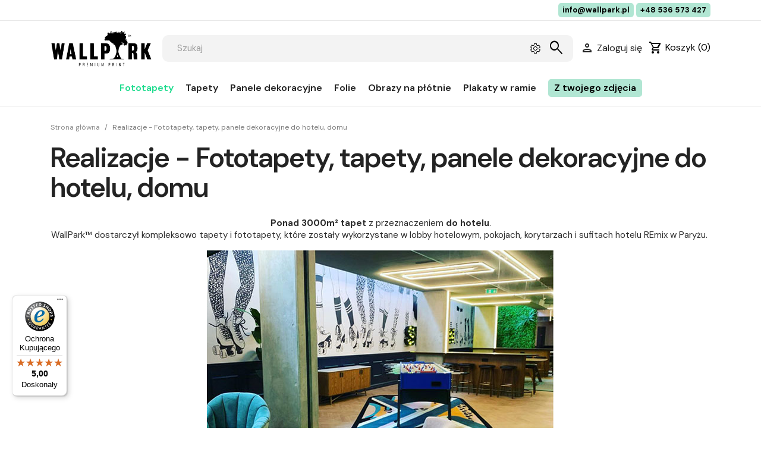

--- FILE ---
content_type: text/html; charset=utf-8
request_url: https://wallpark.pl/content/8-realizacje-fototapety-tapety-panele-dekoracyjne-do-hotelu-domu
body_size: 13498
content:
<!doctype html>
<html lang="pl-PL">

  <head>
    
      
  <meta charset="utf-8">


  <meta http-equiv="x-ua-compatible" content="ie=edge">



  <title>Realizacje - Fototapety, tapety, panele dekoracyjne do hotelu, domu</title>
  
    <link rel="preconnect" href="https://fonts.googleapis.com">
<link rel="preconnect" href="https://fonts.gstatic.com" crossorigin>

  
  <meta name="description" content="Dostarczamy dekoracje ścienne z atestami w tym panele szklane, fototapety, tapety, obrazy dekory.">
  <meta name="keywords" content="tapety do hotelu, fototapety do hotelu, fototapeta do domu, tapeta do domu, tapeta z wzorem, tapeta m1, tapeta s2, pleksi, plexi, aluminium dibond, obraz na płótnie, tapeta na sufit, tapeta na korytarz, tapeta ognioodporna, producent tapet">
        <link rel="canonical" href="https://wallpark.pl/content/8-realizacje-fototapety-tapety-panele-dekoracyjne-do-hotelu-domu">
    
      
  
  
    <script type="application/ld+json">
  {
    "@context": "https://schema.org",
    "@type": "Organization",
    "name" : "Wallpark.pl",
    "url" : "https://wallpark.pl/"
         ,"logo": {
        "@type": "ImageObject",
        "url":"https://wallpark.pl/img/logo-1739801935.jpg"
      }
      }
</script>

<script type="application/ld+json">
  {
    "@context": "https://schema.org",
    "@type": "WebPage",
    "isPartOf": {
      "@type": "WebSite",
      "url":  "https://wallpark.pl/",
      "name": "Wallpark.pl"
    },
    "name": "Realizacje - Fototapety, tapety, panele dekoracyjne do hotelu, domu",
    "url":  "https://wallpark.pl/content/8-realizacje-fototapety-tapety-panele-dekoracyjne-do-hotelu-domu"
  }
</script>


  <script type="application/ld+json">
    {
      "@context": "https://schema.org",
      "@type": "BreadcrumbList",
      "itemListElement": [
                  {
            "@type": "ListItem",
            "position": 1,
            "name": "Strona główna",
            "item": "https://wallpark.pl/"
          },                  {
            "@type": "ListItem",
            "position": 2,
            "name": "Realizacje - Fototapety, tapety, panele dekoracyjne do hotelu, domu",
            "item": "https://wallpark.pl/content/8-realizacje-fototapety-tapety-panele-dekoracyjne-do-hotelu-domu"
          }              ]
    }
  </script>
  
  
  
  
  
    
  

  
    <meta property="og:title" content="Realizacje - Fototapety, tapety, panele dekoracyjne do hotelu, domu" />
    <meta property="og:description" content="Dostarczamy dekoracje ścienne z atestami w tym panele szklane, fototapety, tapety, obrazy dekory." />
    <meta property="og:url" content="https://wallpark.pl/content/8-realizacje-fototapety-tapety-panele-dekoracyjne-do-hotelu-domu" />
    <meta property="og:site_name" content="Wallpark.pl" />
    <meta property="og:type" content="website" />    



  <meta name="viewport" content="width=device-width, initial-scale=1">



  <link rel="icon" type="image/vnd.microsoft.icon" href="https://wallpark.pl/img/favicon.ico?1739801935">
  <link rel="shortcut icon" type="image/x-icon" href="https://wallpark.pl/img/favicon.ico?1739801935">



  <link rel="preconnect" href="https://fonts.googleapis.com">
<link rel="preconnect" href="https://fonts.gstatic.com" crossorigin>
<link href="https://fonts.googleapis.com/css2?family=DM+Sans:ital,opsz,wght@0,9..40,100..1000;1,9..40,100..1000&display=swap" rel="stylesheet">

<link rel="stylesheet" href="https://fonts.googleapis.com/css2?family=Material+Symbols+Outlined:opsz,wght,FILL,GRAD@20..48,100..700,0..1,-50..200" />

  <link rel="stylesheet" href="https://static.payu.com/res/v2/layout/style.css" type="text/css" media="all">
  <link rel="stylesheet" href="https://wallpark.pl/themes/integracja/assets/css/theme.css" type="text/css" media="all">
  <link rel="stylesheet" href="https://wallpark.pl/modules/blockreassurance/views/dist/front.css" type="text/css" media="all">
  <link rel="stylesheet" href="https://wallpark.pl/modules/ps_socialfollow/views/css/ps_socialfollow.css" type="text/css" media="all">
  <link rel="stylesheet" href="https://wallpark.pl/modules/ps_searchbar/ps_searchbar.css" type="text/css" media="all">
  <link rel="stylesheet" href="https://wallpark.pl/themes/integracja/modules/resfavorite/resfavorite.css" type="text/css" media="all">
  <link rel="stylesheet" href="https://wallpark.pl/themes/integracja/modules/resfotoliaapi/css/fotolia_global.css" type="text/css" media="all">
  <link rel="stylesheet" href="https://wallpark.pl/themes/integracja/modules/resphotovisualisation/resphotovisualisation.css" type="text/css" media="all">
  <link rel="stylesheet" href="https://wallpark.pl/themes/integracja/modules/restopmenu/restopmenu.css" type="text/css" media="all">
  <link rel="stylesheet" href="https://wallpark.pl/themes/integracja/modules/ressearchadvanced/ressearchadvanced.css" type="text/css" media="all">
  <link rel="stylesheet" href="https://wallpark.pl/modules/productcomments/views/css/productcomments.css" type="text/css" media="all">
  <link rel="stylesheet" href="https://wallpark.pl/modules/ets_htmlbox/views/css/front.css" type="text/css" media="all">
  <link rel="stylesheet" href="https://wallpark.pl/themes/integracja/modules/resinspirations/resinspirations.css" type="text/css" media="all">
  <link rel="stylesheet" href="https://wallpark.pl/themes/integracja/modules/rescategoryblock/rescategoryblock.css" type="text/css" media="all">
  <link rel="stylesheet" href="https://wallpark.pl/modules/resphotoupload/resphotoupload.css" type="text/css" media="all">
  <link rel="stylesheet" href="https://wallpark.pl/js/jquery/ui/themes/base/minified/jquery-ui.min.css" type="text/css" media="all">
  <link rel="stylesheet" href="https://wallpark.pl/js/jquery/ui/themes/base/minified/jquery.ui.theme.min.css" type="text/css" media="all">
  <link rel="stylesheet" href="https://wallpark.pl/modules/blockwishlist/public/wishlist.css" type="text/css" media="all">
  <link rel="stylesheet" href="https://wallpark.pl/modules/ps_imageslider/css/homeslider.css" type="text/css" media="all">
  <link rel="stylesheet" href="https://wallpark.pl/themes/integracja/assets/css/custom.css" type="text/css" media="all">




  

  <script type="text/javascript">
        var blockwishlistController = "https:\/\/wallpark.pl\/module\/blockwishlist\/action";
        var controller = "cms";
        var prestashop = {"cart":{"products":[],"totals":{"total":{"type":"total","label":"Razem","amount":0,"value":"0,00\u00a0z\u0142"},"total_including_tax":{"type":"total","label":"Suma (brutto)","amount":0,"value":"0,00\u00a0z\u0142"},"total_excluding_tax":{"type":"total","label":"Suma (netto)","amount":0,"value":"0,00\u00a0z\u0142"}},"subtotals":{"products":{"type":"products","label":"Produkty","amount":0,"value":"0,00\u00a0z\u0142"},"discounts":null,"shipping":{"type":"shipping","label":"Wysy\u0142ka","amount":0,"value":""},"tax":null},"products_count":0,"summary_string":"0 sztuk","vouchers":{"allowed":1,"added":[]},"discounts":[],"minimalPurchase":0,"minimalPurchaseRequired":""},"currency":{"id":1,"name":"Z\u0142oty polski","iso_code":"PLN","iso_code_num":"985","sign":"z\u0142"},"customer":{"lastname":null,"firstname":null,"email":null,"birthday":null,"newsletter":null,"newsletter_date_add":null,"optin":null,"website":null,"company":null,"siret":null,"ape":null,"is_logged":false,"gender":{"type":null,"name":null},"addresses":[]},"country":{"id_zone":"1","id_currency":"0","call_prefix":"48","iso_code":"PL","active":"1","contains_states":"0","need_identification_number":"0","need_zip_code":"1","zip_code_format":"NN-NNN","display_tax_label":"1","name":"Polska","id":14},"language":{"name":"Polski (Polish)","iso_code":"pl","locale":"pl-PL","language_code":"pl","active":"1","is_rtl":"0","date_format_lite":"Y-m-d","date_format_full":"Y-m-d H:i:s","id":1},"page":{"title":"","canonical":"https:\/\/wallpark.pl\/content\/8-realizacje-fototapety-tapety-panele-dekoracyjne-do-hotelu-domu","meta":{"title":"Realizacje - Fototapety, tapety, panele dekoracyjne do hotelu, domu","description":"Dostarczamy dekoracje \u015bcienne z atestami w tym panele szklane, fototapety, tapety, obrazy dekory.","keywords":"tapety do hotelu, fototapety do hotelu, fototapeta do domu, tapeta do domu, tapeta z wzorem, tapeta m1, tapeta s2, pleksi, plexi, aluminium dibond, obraz na p\u0142\u00f3tnie, tapeta na sufit, tapeta na korytarz, tapeta ognioodporna, producent tapet","robots":"index"},"page_name":"cms","body_classes":{"lang-pl":true,"lang-rtl":false,"country-PL":true,"currency-PLN":true,"layout-full-width":true,"page-cms":true,"tax-display-enabled":true,"page-customer-account":false,"cms-id-8":true},"admin_notifications":[],"password-policy":{"feedbacks":{"0":"Bardzo s\u0142abe","1":"S\u0142abe","2":"\u015arednia","3":"Silne","4":"Bardzo silne","Straight rows of keys are easy to guess":"Proste kombinacje klawiszy s\u0105 \u0142atwe do odgadni\u0119cia","Short keyboard patterns are easy to guess":"Proste kombinacje przycisk\u00f3w s\u0105 \u0142atwe do odgadni\u0119cia","Use a longer keyboard pattern with more turns":"U\u017cyj d\u0142u\u017cszej i bardziej skomplikowanej kombinacji przycisk\u00f3w","Repeats like \"aaa\" are easy to guess":"Powt\u00f3rzenia typu \u201eaaa\u201d s\u0105 \u0142atwe do odgadni\u0119cia","Repeats like \"abcabcabc\" are only slightly harder to guess than \"abc\"":"Powt\u00f3rzenia takie jak \u201eabcabcabc\u201d s\u0105 tylko nieco trudniejsze do odgadni\u0119cia ni\u017c \u201eabc\u201d","Sequences like abc or 6543 are easy to guess":"Kombinacje takie jak \u201eabc\u201d lub \u201e6543\u201d s\u0105 \u0142atwe do odgadni\u0119cia","Recent years are easy to guess":"Ostatnie lata s\u0105 \u0142atwe do odgadni\u0119cia","Dates are often easy to guess":"Daty s\u0105 cz\u0119sto \u0142atwe do odgadni\u0119cia","This is a top-10 common password":"To jest 10 najcz\u0119\u015bciej u\u017cywanych hase\u0142","This is a top-100 common password":"To jest 100 najcz\u0119\u015bciej u\u017cywanych hase\u0142","This is a very common password":"To bardzo popularne has\u0142o","This is similar to a commonly used password":"Jest to podobne do powszechnie u\u017cywanego has\u0142a","A word by itself is easy to guess":"Samo s\u0142owo jest \u0142atwe do odgadni\u0119cia","Names and surnames by themselves are easy to guess":"Same imiona i nazwiska s\u0105 \u0142atwe do odgadni\u0119cia","Common names and surnames are easy to guess":"Popularne imiona i nazwiska s\u0105 \u0142atwe do odgadni\u0119cia","Use a few words, avoid common phrases":"U\u017cyj kilku s\u0142\u00f3w, unikaj popularnych zwrot\u00f3w","No need for symbols, digits, or uppercase letters":"Nie potrzebujesz symboli, cyfr ani wielkich liter","Avoid repeated words and characters":"Unikaj powtarzaj\u0105cych si\u0119 s\u0142\u00f3w i znak\u00f3w","Avoid sequences":"Unikaj sekwencji","Avoid recent years":"Unikaj ostatnich lat","Avoid years that are associated with you":"Unikaj lat, kt\u00f3re s\u0105 z Tob\u0105 zwi\u0105zane","Avoid dates and years that are associated with you":"Unikaj dat i lat, kt\u00f3re s\u0105 z Tob\u0105 powi\u0105zane","Capitalization doesn't help very much":"Wielkie litery nie s\u0105 zbytnio pomocne","All-uppercase is almost as easy to guess as all-lowercase":"Wpisywanie wielkich liter jest prawie tak samo \u0142atwe do odgadni\u0119cia jak wpisywanie ma\u0142ych liter","Reversed words aren't much harder to guess":"Odwr\u00f3cone s\u0142owa nie s\u0105 du\u017co trudniejsze do odgadni\u0119cia","Predictable substitutions like '@' instead of 'a' don't help very much":"Przewidywalne zamienniki, takie jak \u201e@\u201d zamiast \u201ea\u201d, nie s\u0105 zbyt pomocne","Add another word or two. Uncommon words are better.":"Dodaj kolejne s\u0142owo lub dwa. Nietypowe s\u0142owa s\u0105 lepsze."}}},"shop":{"name":"Wallpark.pl","logo":"https:\/\/wallpark.pl\/img\/logo-1739801935.jpg","stores_icon":"https:\/\/wallpark.pl\/img\/logo_stores.png","favicon":"https:\/\/wallpark.pl\/img\/favicon.ico"},"core_js_public_path":"\/themes\/","urls":{"base_url":"https:\/\/wallpark.pl\/","current_url":"https:\/\/wallpark.pl\/content\/8-realizacje-fototapety-tapety-panele-dekoracyjne-do-hotelu-domu","shop_domain_url":"https:\/\/wallpark.pl","img_ps_url":"https:\/\/wallpark.pl\/img\/","img_cat_url":"https:\/\/wallpark.pl\/img\/c\/","img_lang_url":"https:\/\/wallpark.pl\/img\/l\/","img_prod_url":"https:\/\/wallpark.pl\/img\/p\/","img_manu_url":"https:\/\/wallpark.pl\/img\/m\/","img_sup_url":"https:\/\/wallpark.pl\/img\/su\/","img_ship_url":"https:\/\/wallpark.pl\/img\/s\/","img_store_url":"https:\/\/wallpark.pl\/img\/st\/","img_col_url":"https:\/\/wallpark.pl\/img\/co\/","img_url":"https:\/\/wallpark.pl\/themes\/integracja\/assets\/img\/","css_url":"https:\/\/wallpark.pl\/themes\/integracja\/assets\/css\/","js_url":"https:\/\/wallpark.pl\/themes\/integracja\/assets\/js\/","pic_url":"https:\/\/wallpark.pl\/upload\/","theme_assets":"https:\/\/wallpark.pl\/themes\/integracja\/assets\/","theme_dir":"https:\/\/wallpark.pl\/themes\/integracja\/","pages":{"address":"https:\/\/wallpark.pl\/adres","addresses":"https:\/\/wallpark.pl\/adresy","authentication":"https:\/\/wallpark.pl\/logowanie","manufacturer":"https:\/\/wallpark.pl\/producenci","cart":"https:\/\/wallpark.pl\/koszyk","category":"https:\/\/wallpark.pl\/index.php?controller=category","cms":"https:\/\/wallpark.pl\/index.php?controller=cms","contact":"https:\/\/wallpark.pl\/kontakt","discount":"https:\/\/wallpark.pl\/rabaty","guest_tracking":"https:\/\/wallpark.pl\/sledzenie-zamowien-gosci","history":"https:\/\/wallpark.pl\/historia-zamowien","identity":"https:\/\/wallpark.pl\/dane-osobiste","index":"https:\/\/wallpark.pl\/","my_account":"https:\/\/wallpark.pl\/moje-konto","order_confirmation":"https:\/\/wallpark.pl\/potwierdzenie-zamowienia","order_detail":"https:\/\/wallpark.pl\/index.php?controller=order-detail","order_follow":"https:\/\/wallpark.pl\/sledzenie-zamowienia","order":"https:\/\/wallpark.pl\/zamowienie","order_return":"https:\/\/wallpark.pl\/index.php?controller=order-return","order_slip":"https:\/\/wallpark.pl\/potwierdzenia-zwrotu","pagenotfound":"https:\/\/wallpark.pl\/nie-znaleziono-strony","password":"https:\/\/wallpark.pl\/odzyskiwanie-hasla","pdf_invoice":"https:\/\/wallpark.pl\/index.php?controller=pdf-invoice","pdf_order_return":"https:\/\/wallpark.pl\/index.php?controller=pdf-order-return","pdf_order_slip":"https:\/\/wallpark.pl\/index.php?controller=pdf-order-slip","prices_drop":"https:\/\/wallpark.pl\/promocje","product":"https:\/\/wallpark.pl\/index.php?controller=product","registration":"https:\/\/wallpark.pl\/rejestracja","search":"https:\/\/wallpark.pl\/szukaj","sitemap":"https:\/\/wallpark.pl\/mapa-strony","stores":"https:\/\/wallpark.pl\/sklepy","supplier":"https:\/\/wallpark.pl\/dostawcy","new_products":"https:\/\/wallpark.pl\/nowe-produkty","brands":"https:\/\/wallpark.pl\/producenci","register":"https:\/\/wallpark.pl\/rejestracja","order_login":"https:\/\/wallpark.pl\/zamowienie?login=1"},"alternative_langs":[],"actions":{"logout":"https:\/\/wallpark.pl\/?mylogout="},"no_picture_image":{"bySize":{"small_default":{"url":"https:\/\/wallpark.pl\/img\/p\/pl-default-small_default.jpg","width":98,"height":98},"cart_default":{"url":"https:\/\/wallpark.pl\/img\/p\/pl-default-cart_default.jpg","width":125,"height":125},"home_default":{"url":"https:\/\/wallpark.pl\/img\/p\/pl-default-home_default.jpg","width":420,"height":420},"medium_default":{"url":"https:\/\/wallpark.pl\/img\/p\/pl-default-medium_default.jpg","width":452,"height":452},"large_default":{"url":"https:\/\/wallpark.pl\/img\/p\/pl-default-large_default.jpg","width":800,"height":800}},"small":{"url":"https:\/\/wallpark.pl\/img\/p\/pl-default-small_default.jpg","width":98,"height":98},"medium":{"url":"https:\/\/wallpark.pl\/img\/p\/pl-default-home_default.jpg","width":420,"height":420},"large":{"url":"https:\/\/wallpark.pl\/img\/p\/pl-default-large_default.jpg","width":800,"height":800},"legend":""}},"configuration":{"display_taxes_label":true,"display_prices_tax_incl":true,"is_catalog":false,"show_prices":true,"opt_in":{"partner":true},"quantity_discount":{"type":"discount","label":"Rabat Jednostkowy"},"voucher_enabled":1,"return_enabled":0},"field_required":[],"breadcrumb":{"links":[{"title":"Strona g\u0142\u00f3wna","url":"https:\/\/wallpark.pl\/"},{"title":"Realizacje - Fototapety, tapety, panele dekoracyjne do hotelu, domu","url":"https:\/\/wallpark.pl\/content\/8-realizacje-fototapety-tapety-panele-dekoracyjne-do-hotelu-domu"}],"count":2},"link":{"protocol_link":"https:\/\/","protocol_content":"https:\/\/"},"time":1769666001,"static_token":"0159cab83220fc9d7f735640e0a91fb1","token":"3c93e12ba0898658089820ae5579c867","debug":false};
        var prestashopFacebookAjaxController = "https:\/\/wallpark.pl\/module\/ps_facebook\/Ajax";
        var productsAlreadyTagged = [];
        var psr_icon_color = "#F19D76";
        var removeFromWishlistUrl = "https:\/\/wallpark.pl\/module\/blockwishlist\/action?action=deleteProductFromWishlist";
        var trustedshopseasyintegration_css = "https:\/\/wallpark.pl\/modules\/trustedshopseasyintegration\/views\/css\/front\/front.1.1.3.css";
        var wishlistAddProductToCartUrl = "https:\/\/wallpark.pl\/module\/blockwishlist\/action?action=addProductToCart";
        var wishlistUrl = "https:\/\/wallpark.pl\/module\/blockwishlist\/view";
      </script>




  <script async src="https://www.googletagmanager.com/gtag/js?id=G-6VFBJLCQWT"></script>
<script>
  window.dataLayer = window.dataLayer || [];
  function gtag(){dataLayer.push(arguments);}
  gtag('js', new Date());
  gtag(
    'config',
    'G-6VFBJLCQWT',
    {
      'debug_mode':false
                      }
  );
</script>

<script>

var favorite_template = ''
favorite_template+= '<div class="res_favorite_toolbar">'
favorite_template+= '<div class="res_favorite_header">Ulubione zdjęcia <span class="resfavorites-total"></span> '
favorite_template+= '<span class="res_favorite_reset" title="Wyczyść listę ulubionych zdjęć">Wyczyść listę</span>'
favorite_template+= '<span class="res_favorite_toggle material-icons">unfold_more</span>'
favorite_template+= '</div>'
favorite_template+= '<div class="res_favorite_thumbs"></div>'
favorite_template+= '</div>'

var favorite_thumb_template = ''
favorite_thumb_template+= '<span class="res_favorite_thumb" data-id="[item_id]">' 
favorite_thumb_template+= '<img src="[item_thumb]">' 
favorite_thumb_template+= '<span class="res_favorite_thumb_del" data-id="[item_id]" title="Usuń">x</span>' 
favorite_thumb_template+= '</span>' 

</script>




	 
	 
	  <!-- Meta Pixel Code -->
<script>
!function(f,b,e,v,n,t,s)
{if(f.fbq)return;n=f.fbq=function(){n.callMethod?
n.callMethod.apply(n,arguments):n.queue.push(arguments)};
if(!f._fbq)f._fbq=n;n.push=n;n.loaded=!0;n.version='2.0';
n.queue=[];t=b.createElement(e);t.async=!0;
t.src=v;s=b.getElementsByTagName(e)[0];
s.parentNode.insertBefore(t,s)}(window, document,'script',
'https://connect.facebook.net/en_US/fbevents.js');
fbq('init', '1531769934147969');
fbq('track', 'PageView');
</script>
<noscript><img height="1" width="1" style="display:none"
src="https://www.facebook.com/tr?id=1531769934147969&ev=PageView&noscript=1"
/></noscript>
<!-- End Meta Pixel Code -->
	 
	 
	 <!-- Google Tag Manager -->
<script>(function(w,d,s,l,i){w[l]=w[l]||[];w[l].push({'gtm.start':
new Date().getTime(),event:'gtm.js'});var f=d.getElementsByTagName(s)[0],
j=d.createElement(s),dl=l!='dataLayer'?'&l='+l:'';j.async=true;j.src=
'https://www.googletagmanager.com/gtm.js?id='+i+dl;f.parentNode.insertBefore(j,f);
})(window,document,'script','dataLayer','GTM-T77D3C9');</script>
<!-- End Google Tag Manager -->
	 
	      
	
	  
	  <!-- Meta Pixel Code -->
<script>
!function(f,b,e,v,n,t,s)
{if(f.fbq)return;n=f.fbq=function(){n.callMethod?
n.callMethod.apply(n,arguments):n.queue.push(arguments)};
if(!f._fbq)f._fbq=n;n.push=n;n.loaded=!0;n.version='2.0';
n.queue=[];t=b.createElement(e);t.async=!0;
t.src=v;s=b.getElementsByTagName(e)[0];
s.parentNode.insertBefore(t,s)}(window, document,'script',
'https://connect.facebook.net/en_US/fbevents.js');
fbq('init', '1531769934147969');
fbq('track', 'PageView');
</script>
<noscript><img height="1" width="1" style="display:none"
src="https://www.facebook.com/tr?id=1531769934147969&ev=PageView&noscript=1"
/></noscript>
<!-- End Meta Pixel Code -->
	  
  </head>

  <body id="cms" class="lang-pl country-pl currency-pln layout-full-width page-cms tax-display-enabled cms-id-8">

    
      
    

    <main>
      
              

      <header id="header">
        
           

 

  <div class="header-banner">
    
  </div>



  <nav class="header-nav">
    <div class="container">
      <div class="row">
        <div class="hidden-sm-down">
          <div class="col-md-12 col-xs-12">
            <div id="_desktop_contact_link">
  <div id="contact-link">
	<script type="text/javascript">document.write(unescape('%3c%61%20%68%72%65%66%3d%22%6d%61%69%6c%74%6f%3a%69%6e%66%6f%40%77%61%6c%6c%70%61%72%6b%2e%70%6c%22%20%3e%69%6e%66%6f%40%77%61%6c%6c%70%61%72%6b%2e%70%6c%3c%2f%61%3e'))</script><span> | </span>
                <a href='tel:+48536573427'> +48 536 573 427</a>
      </div>
</div>

          </div>
        </div>
        <div class="hidden-md-up text-sm-center mobile">
          <div class="float-xs-left" id="menu-icon">
            <i class="material-icons d-inline">&#xE5D2;</i>
          </div>
          <div class="float-xs-right" id="_mobile_cart"></div>
          <div class="float-xs-right" id="_mobile_user_info"></div>
          <div class="top-logo" id="_mobile_logo"></div>
          <div class="clearfix"></div>
        </div>
      </div>
    </div>
  </nav>



  <div class="header-top">
    <div class="container">
       <div class="row">
        <div class="col-md-2 hidden-sm-down" id="_desktop_logo">
                                    
  <a href="https://wallpark.pl/">
    <img
      class="logo img-fluid"
      src="https://wallpark.pl/img/logo-1739801935.jpg"
      alt="Wallpark.pl"
      width="600"
      height="220">
  </a>

                              </div>
		<div class="header-top-right col-xs-12 col-md-10">
            <!-- Fotolia search module TOP -->
<div id="fotolia_search_top_contener" class="ps17 col-xs-12 col-sm-12 col-md-12 col-lg-9">
		<form id="fotolia_search_top" method="get" action="https://wallpark.pl/fototapeta">
		<input class="search_query form-control" type="text" id="words" name="words" placeholder="Szukaj" value="" />
		<button type="submit" name="fas_submit" class="search_button">
			<span class="material-symbols-outlined">search</span>
		</button>
					<span id="show_search_options"><svg height="512pt" viewBox="-2 0 511 512" width="512pt" xmlns="http://www.w3.org/2000/svg"><path stroke="#000000" fill="#000000" d="m500.628906 311.332031-27.960937-16.144531c-30.160157-17.414062-30.1875-60.949219 0-78.375l27.960937-16.144531c7.171875-4.144531 9.628906-13.316407 5.488282-20.488281l-60.242188-104.355469c-4.136719-7.167969-13.316406-9.632813-20.492188-5.492188l-27.960937 16.144531c-30.15625 17.410157-67.863281-4.324218-67.863281-39.1875v-32.289062c0-8.285156-6.714844-15-15-15h-120.488282c-8.28125 0-15 6.714844-15 15v32.289062c0 34.828126-37.671874 56.617188-67.863281 39.1875l-27.960937-16.144531c-7.167969-4.140625-16.347656-1.683593-20.492188 5.492188l-60.242187 104.355469c-4.140625 7.171874-1.683594 16.347656 5.488281 20.488281l27.960938 16.144531c30.160156 17.414062 30.1875 60.949219 0 78.375l-27.957032 16.144531c-7.175781 4.144531-9.632812 13.316407-5.492187 20.488281l60.242187 104.355469c4.136719 7.167969 13.316406 9.636719 20.492188 5.492188l27.960937-16.144531c30.152344-17.414063 67.863281 4.320312 67.863281 39.1875v32.289062c0 8.285156 6.714844 15 15 15h120.484376c8.285156 0 15-6.714844 15-15v-32.289062c0-34.820313 37.671874-56.621094 67.867187-39.1875l27.960937 16.144531c7.167969 4.140625 16.347657 1.683593 20.488282-5.492188l60.246094-104.355469c4.140624-7.171874 1.683593-16.34375-5.488282-20.488281zm-73.238281 96.855469-14.96875-8.644531c-50.160156-28.964844-112.863281 7.195312-112.863281 65.167969v17.289062h-90.488282v-17.289062c0-57.921876-62.664062-94.15625-112.863281-65.167969l-14.96875 8.644531-45.246093-78.375 14.96875-8.644531c50.15625-28.957031 50.207031-101.347657.003906-130.335938l-14.972656-8.644531 45.246093-78.375 14.96875 8.644531c50.160157 28.964844 112.863281-7.195312 112.863281-65.167969v-17.289062h90.488282v17.289062c0 57.921876 62.660156 94.15625 112.863281 65.167969l14.96875-8.644531 45.246094 78.375-14.96875 8.644531c-50.15625 28.957031-50.207031 101.347657-.003907 130.335938l14.972657 8.644531zm0 0"/><path stroke="black" d="m254.316406 151c-57.894531 0-104.992187 47.101562-104.992187 105s47.097656 105 104.992187 105c57.890625 0 104.988282-47.101562 104.988282-105s-47.097657-105-104.988282-105zm0 180c-41.351562 0-74.992187-33.644531-74.992187-75s33.640625-75 74.992187-75c41.347656 0 74.988282 33.644531 74.988282 75s-33.640626 75-74.988282 75zm0 0"/></svg></span>
			<div class="advanced_top">
				<div class="header">Typ<span id="filter_ct_remove_top" class="remove"></span></div>
				<input type="checkbox" name="filter_ct_photo" id="filter_ct_photo_top" /><label for="filter_ct_photo_top">Zdjęcie</label><br/>
				<input type="checkbox" name="filter_ct_vector" id="filter_ct_vector_top" /><label for="filter_ct_vector_top">Wektor</label><br/>
				<input type="checkbox" name="filter_ct_ilustration" id="filter_ct_ilustration_top" /><label for="filter_ct_ilustration_top">Ilustracja</label><br/>
			</div>
			</form>
</div>
<!-- /Fotolia search module TOP -->

<div id="_desktop_user_info">
  <div class="user-info">
          <a
        href="https://wallpark.pl/logowanie?back=https%3A%2F%2Fwallpark.pl%2Fcontent%2F8-realizacje-fototapety-tapety-panele-dekoracyjne-do-hotelu-domu"
        title="Zaloguj się do swojego konta klienta"
        rel="nofollow"
      >
        <i class="material-icons">&#xE7FF;</i>
        <span class="hidden-sm-down">Zaloguj się</span>
      </a>
      </div>
</div>
<div id="_desktop_cart">
  <div class="blockcart cart-preview inactive" data-refresh-url="//wallpark.pl/module/ps_shoppingcart/ajax">
    <div class="header">
              <i class="material-icons shopping-cart" aria-hidden="true">shopping_cart</i>
        <span class="hidden-sm-down">Koszyk</span>
        <span class="cart-products-count">(0)</span>
          </div>
  </div>
</div>

        </div>
        <div class="header-bottom col-xs-12 position-static">
          <div id="res_topmenu" class="type_1 ps17 col-lg-9"><ul><li class="kat_id_1 topmenu_sub topmenu_inpath"><span class="topmenu_expand closed"><i class="closed material-icons">expand_more</i><i class="expanded material-icons">expand_less</i></span><a href="https://wallpark.pl/fototapeta">Fototapety</a><ul><li class="kat_id_2 topmenu_sub"><span class="topmenu_expand closed"><i class="closed material-icons">expand_more</i><i class="expanded material-icons">expand_less</i></span><a href="https://wallpark.pl/fototapeta/2-tematy">Tematy</a><ul><li class="kat_id_38"><a href="https://wallpark.pl/fototapeta/wzory">Wzory</a></li><li class="kat_id_31"><a href="https://wallpark.pl/fototapeta/tekstury">Tekstury</a></li><li class="kat_id_33"><a href="https://wallpark.pl/fototapeta/niebo">Kosmos</a></li><li class="kat_id_34"><a href="https://wallpark.pl/fototapeta/widoki">Krajobraz</a></li><li class="kat_id_35"><a href="https://wallpark.pl/fototapeta/noc">Niebo</a></li><li class="kat_id_32 topmenu_sub"><span class="topmenu_expand closed"><i class="closed material-icons">expand_more</i><i class="expanded material-icons">expand_less</i></span><a href="https://wallpark.pl/fototapeta/rosliny">Rośliny</a><ul><li class="kat_id_111"><a href="https://wallpark.pl/fototapeta/kategoria-a">Bambus</a></li><li class="kat_id_112"><a href="https://wallpark.pl/fototapeta/kategoria-b">Dmuchawce</a></li><li class="kat_id_113"><a href="https://wallpark.pl/fototapeta/lawenda">Lawenda</a></li></ul></li><li class="kat_id_36"><a href="https://wallpark.pl/fototapeta/miasta">Miasta</a></li><li class="kat_id_42"><a href="https://wallpark.pl/fototapeta/dzungla">Dżungla</a></li><li class="kat_id_45 topmenu_sub"><span class="topmenu_expand closed"><i class="closed material-icons">expand_more</i><i class="expanded material-icons">expand_less</i></span><a href="https://wallpark.pl/fototapeta/sport-a">Sport</a><ul><li class="kat_id_123"><a href="https://wallpark.pl/fototapeta/pilka-nozna">Piłka nożna</a></li></ul></li><li class="kat_id_46"><a href="https://wallpark.pl/fototapeta/46-uliczki">Uliczki</a></li><li class="kat_id_80"><a href="https://wallpark.pl/fototapeta/jedzenie">Jedzenie</a></li><li class="kat_id_114 topmenu_sub"><span class="topmenu_expand closed"><i class="closed material-icons">expand_more</i><i class="expanded material-icons">expand_less</i></span><a href="https://wallpark.pl/fototapeta/natura">Natura</a><ul><li class="kat_id_115"><a href="https://wallpark.pl/fototapeta/drzewa-a">Drzewa</a></li><li class="kat_id_117"><a href="https://wallpark.pl/fototapeta/wodospad">Wodospad</a></li><li class="kat_id_118"><a href="https://wallpark.pl/fototapeta/plaza-wydmy">Plaża, wydmy</a></li><li class="kat_id_119"><a href="https://wallpark.pl/fototapeta/gory">Góry</a></li></ul></li><li class="kat_id_30"><a href="https://wallpark.pl/fototapeta/drzewa">Las</a></li></ul></li><li class="kat_id_3 topmenu_sub"><span class="topmenu_expand closed"><i class="closed material-icons">expand_more</i><i class="expanded material-icons">expand_less</i></span><a href="https://wallpark.pl/fototapeta/3-kolekcje-wallpark">Kolekcje WallPark</a><ul><li class="kat_id_120"><a href="https://wallpark.pl/fototapeta/ksztalty">Kształty</a></li><li class="kat_id_121"><a href="https://wallpark.pl/fototapeta/tekstury-a">Tekstury</a></li><li class="kat_id_122"><a href="https://wallpark.pl/fototapeta/watercolor">Watercolor</a></li><li class="kat_id_124"><a href="https://wallpark.pl/fototapeta/pilkarze">Piłkarze</a></li><li class="kat_id_132"><a href="https://wallpark.pl/fototapeta/hipnotyzujace-wzory">Hipnotyzujące wzory</a></li></ul></li></ul></li><li class="kat_id_15 topmenu_sub"><span class="topmenu_expand closed"><i class="closed material-icons">expand_more</i><i class="expanded material-icons">expand_less</i></span><a href="https://wallpark.pl/tapety">Tapety</a><ul><li class="kat_id_3 topmenu_sub"><span class="topmenu_expand closed"><i class="closed material-icons">expand_more</i><i class="expanded material-icons">expand_less</i></span><a href="https://wallpark.pl/tapety/3-kolekcje-wallpark">Kolekcje WallPark</a><ul><li class="kat_id_120"><a href="https://wallpark.pl/tapety/ksztalty">Kształty</a></li><li class="kat_id_121"><a href="https://wallpark.pl/tapety/tekstury-a">Tekstury</a></li><li class="kat_id_122"><a href="https://wallpark.pl/tapety/watercolor">Watercolor</a></li><li class="kat_id_124"><a href="https://wallpark.pl/tapety/pilkarze">Piłkarze</a></li><li class="kat_id_132"><a href="https://wallpark.pl/tapety/hipnotyzujace-wzory">Hipnotyzujące wzory</a></li></ul></li><li class="kat_id_104 topmenu_sub"><span class="topmenu_expand closed"><i class="closed material-icons">expand_more</i><i class="expanded material-icons">expand_less</i></span><a href="https://wallpark.pl/tapety/tapety-tematy">Tapety - Tematy</a><ul><li class="kat_id_106"><a href="https://wallpark.pl/tapety/kwiaty">Kwiaty</a></li><li class="kat_id_109"><a href="https://wallpark.pl/tapety/wzory-b">Wzory</a></li><li class="kat_id_110"><a href="https://wallpark.pl/tapety/liscie">Liście</a></li><li class="kat_id_125"><a href="https://wallpark.pl/tapety/miasta-a">Miasta</a></li><li class="kat_id_126"><a href="https://wallpark.pl/tapety/jedzenie-i-napoje">Jedzenie i napoje</a></li><li class="kat_id_127"><a href="https://wallpark.pl/tapety/wszechswiat">Wszechświat</a></li><li class="kat_id_128"><a href="https://wallpark.pl/tapety/natura-a">Natura</a></li><li class="kat_id_129"><a href="https://wallpark.pl/tapety/zwierzeta">Zwierzęta</a></li><li class="kat_id_130"><a href="https://wallpark.pl/tapety/dzungla-a">Dżungla</a></li><li class="kat_id_131"><a href="https://wallpark.pl/tapety/dla-dzieci">Dla dzieci</a></li></ul></li></ul></li><li class="kat_id_14 topmenu_sub"><span class="topmenu_expand closed"><i class="closed material-icons">expand_more</i><i class="expanded material-icons">expand_less</i></span><a href="https://wallpark.pl/panele-dekoracyjne">Panele dekoracyjne</a><ul><li class="kat_id_2 topmenu_sub"><span class="topmenu_expand closed"><i class="closed material-icons">expand_more</i><i class="expanded material-icons">expand_less</i></span><a href="https://wallpark.pl/panele-dekoracyjne/2-tematy">Tematy</a><ul><li class="kat_id_38"><a href="https://wallpark.pl/panele-dekoracyjne/wzory">Wzory</a></li><li class="kat_id_31"><a href="https://wallpark.pl/panele-dekoracyjne/tekstury">Tekstury</a></li><li class="kat_id_33"><a href="https://wallpark.pl/panele-dekoracyjne/niebo">Kosmos</a></li><li class="kat_id_34"><a href="https://wallpark.pl/panele-dekoracyjne/widoki">Krajobraz</a></li><li class="kat_id_35"><a href="https://wallpark.pl/panele-dekoracyjne/noc">Niebo</a></li><li class="kat_id_32 topmenu_sub"><span class="topmenu_expand closed"><i class="closed material-icons">expand_more</i><i class="expanded material-icons">expand_less</i></span><a href="https://wallpark.pl/panele-dekoracyjne/rosliny">Rośliny</a><ul><li class="kat_id_111"><a href="https://wallpark.pl/panele-dekoracyjne/kategoria-a">Bambus</a></li><li class="kat_id_112"><a href="https://wallpark.pl/panele-dekoracyjne/kategoria-b">Dmuchawce</a></li><li class="kat_id_113"><a href="https://wallpark.pl/panele-dekoracyjne/lawenda">Lawenda</a></li></ul></li><li class="kat_id_36"><a href="https://wallpark.pl/panele-dekoracyjne/miasta">Miasta</a></li><li class="kat_id_42"><a href="https://wallpark.pl/panele-dekoracyjne/dzungla">Dżungla</a></li><li class="kat_id_45 topmenu_sub"><span class="topmenu_expand closed"><i class="closed material-icons">expand_more</i><i class="expanded material-icons">expand_less</i></span><a href="https://wallpark.pl/panele-dekoracyjne/sport-a">Sport</a><ul><li class="kat_id_123"><a href="https://wallpark.pl/panele-dekoracyjne/pilka-nozna">Piłka nożna</a></li></ul></li><li class="kat_id_46"><a href="https://wallpark.pl/panele-dekoracyjne/46-uliczki">Uliczki</a></li><li class="kat_id_80"><a href="https://wallpark.pl/panele-dekoracyjne/jedzenie">Jedzenie</a></li><li class="kat_id_114 topmenu_sub"><span class="topmenu_expand closed"><i class="closed material-icons">expand_more</i><i class="expanded material-icons">expand_less</i></span><a href="https://wallpark.pl/panele-dekoracyjne/natura">Natura</a><ul><li class="kat_id_115"><a href="https://wallpark.pl/panele-dekoracyjne/drzewa-a">Drzewa</a></li><li class="kat_id_117"><a href="https://wallpark.pl/panele-dekoracyjne/wodospad">Wodospad</a></li><li class="kat_id_118"><a href="https://wallpark.pl/panele-dekoracyjne/plaza-wydmy">Plaża, wydmy</a></li><li class="kat_id_119"><a href="https://wallpark.pl/panele-dekoracyjne/gory">Góry</a></li></ul></li><li class="kat_id_30"><a href="https://wallpark.pl/panele-dekoracyjne/drzewa">Las</a></li></ul></li><li class="kat_id_3 topmenu_sub"><span class="topmenu_expand closed"><i class="closed material-icons">expand_more</i><i class="expanded material-icons">expand_less</i></span><a href="https://wallpark.pl/panele-dekoracyjne/3-kolekcje-wallpark">Kolekcje WallPark</a><ul><li class="kat_id_120"><a href="https://wallpark.pl/panele-dekoracyjne/ksztalty">Kształty</a></li><li class="kat_id_121"><a href="https://wallpark.pl/panele-dekoracyjne/tekstury-a">Tekstury</a></li><li class="kat_id_122"><a href="https://wallpark.pl/panele-dekoracyjne/watercolor">Watercolor</a></li><li class="kat_id_124"><a href="https://wallpark.pl/panele-dekoracyjne/pilkarze">Piłkarze</a></li><li class="kat_id_132"><a href="https://wallpark.pl/panele-dekoracyjne/hipnotyzujace-wzory">Hipnotyzujące wzory</a></li></ul></li></ul></li><li class="kat_id_3 topmenu_sub"><span class="topmenu_expand closed"><i class="closed material-icons">expand_more</i><i class="expanded material-icons">expand_less</i></span><a href="https://wallpark.pl/folie-samoprzylepne">Folie</a><ul><li class="kat_id_2 topmenu_sub"><span class="topmenu_expand closed"><i class="closed material-icons">expand_more</i><i class="expanded material-icons">expand_less</i></span><a href="https://wallpark.pl/folie-samoprzylepne/2-tematy">Tematy</a><ul><li class="kat_id_38"><a href="https://wallpark.pl/folie-samoprzylepne/wzory">Wzory</a></li><li class="kat_id_31"><a href="https://wallpark.pl/folie-samoprzylepne/tekstury">Tekstury</a></li><li class="kat_id_33"><a href="https://wallpark.pl/folie-samoprzylepne/niebo">Kosmos</a></li><li class="kat_id_34"><a href="https://wallpark.pl/folie-samoprzylepne/widoki">Krajobraz</a></li><li class="kat_id_35"><a href="https://wallpark.pl/folie-samoprzylepne/noc">Niebo</a></li><li class="kat_id_32 topmenu_sub"><span class="topmenu_expand closed"><i class="closed material-icons">expand_more</i><i class="expanded material-icons">expand_less</i></span><a href="https://wallpark.pl/folie-samoprzylepne/rosliny">Rośliny</a><ul><li class="kat_id_111"><a href="https://wallpark.pl/folie-samoprzylepne/kategoria-a">Bambus</a></li><li class="kat_id_112"><a href="https://wallpark.pl/folie-samoprzylepne/kategoria-b">Dmuchawce</a></li><li class="kat_id_113"><a href="https://wallpark.pl/folie-samoprzylepne/lawenda">Lawenda</a></li></ul></li><li class="kat_id_36"><a href="https://wallpark.pl/folie-samoprzylepne/miasta">Miasta</a></li><li class="kat_id_42"><a href="https://wallpark.pl/folie-samoprzylepne/dzungla">Dżungla</a></li><li class="kat_id_45 topmenu_sub"><span class="topmenu_expand closed"><i class="closed material-icons">expand_more</i><i class="expanded material-icons">expand_less</i></span><a href="https://wallpark.pl/folie-samoprzylepne/sport-a">Sport</a><ul><li class="kat_id_123"><a href="https://wallpark.pl/folie-samoprzylepne/pilka-nozna">Piłka nożna</a></li></ul></li><li class="kat_id_46"><a href="https://wallpark.pl/folie-samoprzylepne/46-uliczki">Uliczki</a></li><li class="kat_id_80"><a href="https://wallpark.pl/folie-samoprzylepne/jedzenie">Jedzenie</a></li><li class="kat_id_114 topmenu_sub"><span class="topmenu_expand closed"><i class="closed material-icons">expand_more</i><i class="expanded material-icons">expand_less</i></span><a href="https://wallpark.pl/folie-samoprzylepne/natura">Natura</a><ul><li class="kat_id_115"><a href="https://wallpark.pl/folie-samoprzylepne/drzewa-a">Drzewa</a></li><li class="kat_id_117"><a href="https://wallpark.pl/folie-samoprzylepne/wodospad">Wodospad</a></li><li class="kat_id_118"><a href="https://wallpark.pl/folie-samoprzylepne/plaza-wydmy">Plaża, wydmy</a></li><li class="kat_id_119"><a href="https://wallpark.pl/folie-samoprzylepne/gory">Góry</a></li></ul></li><li class="kat_id_30"><a href="https://wallpark.pl/folie-samoprzylepne/drzewa">Las</a></li></ul></li><li class="kat_id_3 topmenu_sub"><span class="topmenu_expand closed"><i class="closed material-icons">expand_more</i><i class="expanded material-icons">expand_less</i></span><a href="https://wallpark.pl/folie-samoprzylepne/3-kolekcje-wallpark">Kolekcje WallPark</a><ul><li class="kat_id_120"><a href="https://wallpark.pl/folie-samoprzylepne/ksztalty">Kształty</a></li><li class="kat_id_121"><a href="https://wallpark.pl/folie-samoprzylepne/tekstury-a">Tekstury</a></li><li class="kat_id_122"><a href="https://wallpark.pl/folie-samoprzylepne/watercolor">Watercolor</a></li><li class="kat_id_124"><a href="https://wallpark.pl/folie-samoprzylepne/pilkarze">Piłkarze</a></li><li class="kat_id_132"><a href="https://wallpark.pl/folie-samoprzylepne/hipnotyzujace-wzory">Hipnotyzujące wzory</a></li></ul></li></ul></li><li class="kat_id_2 topmenu_sub"><span class="topmenu_expand closed"><i class="closed material-icons">expand_more</i><i class="expanded material-icons">expand_less</i></span><a href="https://wallpark.pl/obrazy-na-plotnie-canvas">Obrazy na płótnie</a><ul><li class="kat_id_2 topmenu_sub"><span class="topmenu_expand closed"><i class="closed material-icons">expand_more</i><i class="expanded material-icons">expand_less</i></span><a href="https://wallpark.pl/obrazy-na-plotnie-canvas/2-tematy">Tematy</a><ul><li class="kat_id_38"><a href="https://wallpark.pl/obrazy-na-plotnie-canvas/wzory">Wzory</a></li><li class="kat_id_31"><a href="https://wallpark.pl/obrazy-na-plotnie-canvas/tekstury">Tekstury</a></li><li class="kat_id_33"><a href="https://wallpark.pl/obrazy-na-plotnie-canvas/niebo">Kosmos</a></li><li class="kat_id_34"><a href="https://wallpark.pl/obrazy-na-plotnie-canvas/widoki">Krajobraz</a></li><li class="kat_id_35"><a href="https://wallpark.pl/obrazy-na-plotnie-canvas/noc">Niebo</a></li><li class="kat_id_32 topmenu_sub"><span class="topmenu_expand closed"><i class="closed material-icons">expand_more</i><i class="expanded material-icons">expand_less</i></span><a href="https://wallpark.pl/obrazy-na-plotnie-canvas/rosliny">Rośliny</a><ul><li class="kat_id_111"><a href="https://wallpark.pl/obrazy-na-plotnie-canvas/kategoria-a">Bambus</a></li><li class="kat_id_112"><a href="https://wallpark.pl/obrazy-na-plotnie-canvas/kategoria-b">Dmuchawce</a></li><li class="kat_id_113"><a href="https://wallpark.pl/obrazy-na-plotnie-canvas/lawenda">Lawenda</a></li></ul></li><li class="kat_id_36"><a href="https://wallpark.pl/obrazy-na-plotnie-canvas/miasta">Miasta</a></li><li class="kat_id_42"><a href="https://wallpark.pl/obrazy-na-plotnie-canvas/dzungla">Dżungla</a></li><li class="kat_id_45 topmenu_sub"><span class="topmenu_expand closed"><i class="closed material-icons">expand_more</i><i class="expanded material-icons">expand_less</i></span><a href="https://wallpark.pl/obrazy-na-plotnie-canvas/sport-a">Sport</a><ul><li class="kat_id_123"><a href="https://wallpark.pl/obrazy-na-plotnie-canvas/pilka-nozna">Piłka nożna</a></li></ul></li><li class="kat_id_46"><a href="https://wallpark.pl/obrazy-na-plotnie-canvas/46-uliczki">Uliczki</a></li><li class="kat_id_80"><a href="https://wallpark.pl/obrazy-na-plotnie-canvas/jedzenie">Jedzenie</a></li><li class="kat_id_114 topmenu_sub"><span class="topmenu_expand closed"><i class="closed material-icons">expand_more</i><i class="expanded material-icons">expand_less</i></span><a href="https://wallpark.pl/obrazy-na-plotnie-canvas/natura">Natura</a><ul><li class="kat_id_115"><a href="https://wallpark.pl/obrazy-na-plotnie-canvas/drzewa-a">Drzewa</a></li><li class="kat_id_117"><a href="https://wallpark.pl/obrazy-na-plotnie-canvas/wodospad">Wodospad</a></li><li class="kat_id_118"><a href="https://wallpark.pl/obrazy-na-plotnie-canvas/plaza-wydmy">Plaża, wydmy</a></li><li class="kat_id_119"><a href="https://wallpark.pl/obrazy-na-plotnie-canvas/gory">Góry</a></li></ul></li><li class="kat_id_30"><a href="https://wallpark.pl/obrazy-na-plotnie-canvas/drzewa">Las</a></li></ul></li><li class="kat_id_3 topmenu_sub"><span class="topmenu_expand closed"><i class="closed material-icons">expand_more</i><i class="expanded material-icons">expand_less</i></span><a href="https://wallpark.pl/obrazy-na-plotnie-canvas/3-kolekcje-wallpark">Kolekcje WallPark</a><ul><li class="kat_id_120"><a href="https://wallpark.pl/obrazy-na-plotnie-canvas/ksztalty">Kształty</a></li><li class="kat_id_121"><a href="https://wallpark.pl/obrazy-na-plotnie-canvas/tekstury-a">Tekstury</a></li><li class="kat_id_122"><a href="https://wallpark.pl/obrazy-na-plotnie-canvas/watercolor">Watercolor</a></li><li class="kat_id_124"><a href="https://wallpark.pl/obrazy-na-plotnie-canvas/pilkarze">Piłkarze</a></li><li class="kat_id_132"><a href="https://wallpark.pl/obrazy-na-plotnie-canvas/hipnotyzujace-wzory">Hipnotyzujące wzory</a></li></ul></li></ul></li><li class="kat_id_17 topmenu_sub"><span class="topmenu_expand closed"><i class="closed material-icons">expand_more</i><i class="expanded material-icons">expand_less</i></span><a href="https://wallpark.pl/plakaty-w-ramie">Plakaty w ramie</a><ul><li class="kat_id_2 topmenu_sub"><span class="topmenu_expand closed"><i class="closed material-icons">expand_more</i><i class="expanded material-icons">expand_less</i></span><a href="https://wallpark.pl/plakaty-w-ramie/2-tematy">Tematy</a><ul><li class="kat_id_38"><a href="https://wallpark.pl/plakaty-w-ramie/wzory">Wzory</a></li><li class="kat_id_31"><a href="https://wallpark.pl/plakaty-w-ramie/tekstury">Tekstury</a></li><li class="kat_id_33"><a href="https://wallpark.pl/plakaty-w-ramie/niebo">Kosmos</a></li><li class="kat_id_34"><a href="https://wallpark.pl/plakaty-w-ramie/widoki">Krajobraz</a></li><li class="kat_id_35"><a href="https://wallpark.pl/plakaty-w-ramie/noc">Niebo</a></li><li class="kat_id_32 topmenu_sub"><span class="topmenu_expand closed"><i class="closed material-icons">expand_more</i><i class="expanded material-icons">expand_less</i></span><a href="https://wallpark.pl/plakaty-w-ramie/rosliny">Rośliny</a><ul><li class="kat_id_111"><a href="https://wallpark.pl/plakaty-w-ramie/kategoria-a">Bambus</a></li><li class="kat_id_112"><a href="https://wallpark.pl/plakaty-w-ramie/kategoria-b">Dmuchawce</a></li><li class="kat_id_113"><a href="https://wallpark.pl/plakaty-w-ramie/lawenda">Lawenda</a></li></ul></li><li class="kat_id_36"><a href="https://wallpark.pl/plakaty-w-ramie/miasta">Miasta</a></li><li class="kat_id_42"><a href="https://wallpark.pl/plakaty-w-ramie/dzungla">Dżungla</a></li><li class="kat_id_45 topmenu_sub"><span class="topmenu_expand closed"><i class="closed material-icons">expand_more</i><i class="expanded material-icons">expand_less</i></span><a href="https://wallpark.pl/plakaty-w-ramie/sport-a">Sport</a><ul><li class="kat_id_123"><a href="https://wallpark.pl/plakaty-w-ramie/pilka-nozna">Piłka nożna</a></li></ul></li><li class="kat_id_46"><a href="https://wallpark.pl/plakaty-w-ramie/46-uliczki">Uliczki</a></li><li class="kat_id_80"><a href="https://wallpark.pl/plakaty-w-ramie/jedzenie">Jedzenie</a></li><li class="kat_id_114 topmenu_sub"><span class="topmenu_expand closed"><i class="closed material-icons">expand_more</i><i class="expanded material-icons">expand_less</i></span><a href="https://wallpark.pl/plakaty-w-ramie/natura">Natura</a><ul><li class="kat_id_115"><a href="https://wallpark.pl/plakaty-w-ramie/drzewa-a">Drzewa</a></li><li class="kat_id_117"><a href="https://wallpark.pl/plakaty-w-ramie/wodospad">Wodospad</a></li><li class="kat_id_118"><a href="https://wallpark.pl/plakaty-w-ramie/plaza-wydmy">Plaża, wydmy</a></li><li class="kat_id_119"><a href="https://wallpark.pl/plakaty-w-ramie/gory">Góry</a></li></ul></li><li class="kat_id_30"><a href="https://wallpark.pl/plakaty-w-ramie/drzewa">Las</a></li></ul></li><li class="kat_id_3 topmenu_sub"><span class="topmenu_expand closed"><i class="closed material-icons">expand_more</i><i class="expanded material-icons">expand_less</i></span><a href="https://wallpark.pl/plakaty-w-ramie/3-kolekcje-wallpark">Kolekcje WallPark</a><ul><li class="kat_id_120"><a href="https://wallpark.pl/plakaty-w-ramie/ksztalty">Kształty</a></li><li class="kat_id_121"><a href="https://wallpark.pl/plakaty-w-ramie/tekstury-a">Tekstury</a></li><li class="kat_id_122"><a href="https://wallpark.pl/plakaty-w-ramie/watercolor">Watercolor</a></li><li class="kat_id_124"><a href="https://wallpark.pl/plakaty-w-ramie/pilkarze">Piłkarze</a></li><li class="kat_id_132"><a href="https://wallpark.pl/plakaty-w-ramie/hipnotyzujace-wzory">Hipnotyzujące wzory</a></li></ul></li></ul></li><li class="kat_id_resphotoupload"><a href="/z-twojego-zdjecia">Z twojego zdjęcia</a></li></ul></div>
        </div>
      </div>
      <div id="mobile_top_menu_wrapper" class="row hidden-md-up" style="display:none;">
        <div class="js-top-menu mobile" id="_mobile_top_menu"></div>
        <div class="js-top-menu-bottom">
          <div id="_mobile_currency_selector"></div>
          <div id="_mobile_language_selector"></div>
          <div id="_mobile_contact_link"></div>
        </div>
      </div>
    </div>
  </div>
  

        
      </header>

      <section id="wrapper">
        
          
<aside id="notifications">
  <div class="notifications-container container">
    
    
    
      </div>
</aside>
        

        
        <div class="container">
          
            <nav data-depth="2" class="breadcrumb">
  <ol>
    
              
          <li>
                          <a href="https://wallpark.pl/"><span>Strona główna</span></a>
                      </li>
        
              
          <li>
                          <span>Realizacje - Fototapety, tapety, panele dekoracyjne do hotelu, domu</span>
                      </li>
        
          
  </ol>
</nav>
          

          <div class="row">
            

            
  <div id="content-wrapper" class="js-content-wrapper col-xs-12">
    
    

  <section id="main">

    
      
        <header class="page-header">
          <h1>
  Realizacje - Fototapety, tapety, panele dekoracyjne do hotelu, domu
</h1>
        </header>
      
    

    
  <section id="content" class="page-content page-cms page-cms-8">

    
      <p style="text-align:center;"><strong>Ponad 3000m² tapet</strong> z przeznaczeniem <strong>do hotelu</strong>.<br />WallPark™ dostarczył kompleksowo tapety i fototapety, które zostały wykorzystane w lobby hotelowym, pokojach, korytarzach i sufitach hotelu REmix w Paryżu. </p>
<p style="text-align:center;"><img src="https://wallpark.pl/img/cms/home-rt1.jpg" alt="" width="585" height="390" /></p>
<p style="text-align:center;"><img src="https://wallpark.pl/img/cms/home-rt2.jpg" alt="" width="585" height="390" /></p>
<p style="text-align:center;"><img src="https://wallpark.pl/img/cms/home-rt3.jpg" alt="" width="585" height="390" /></p>
<p style="text-align:center;"><br />Film przedstawiający realizację z wykorzystaniem <strong>fototapet</strong> na pokładzie <strong>fizeliny</strong>, <strong>panele dekoracyjne aluminium dibond</strong> oraz <strong>płyty dekoracyjne plexi z bezpośrednim nadrukiem UV</strong>. Nasz zespół wykonał również skomplikowany projekt według wytycznych Klienta.<br /><br /></p>
<p style="text-align:center;"><iframe width="560" height="315" src="https://www.youtube.com/embed/2KhkUJfbsU8?si=Gq68pZcZFp_-6D9m" title="YouTube video player" frameborder="0"></iframe></p>
    

    
      
    

    
      
    

  </section>


    
      <footer class="page-footer">
        
          <!-- Footer content -->
        
      </footer>
    

  </section>


    
  </div>


            
          </div>
        </div>
        
      </section>

      <footer id="footer" class="js-footer">
        
          <div class="container">
  <div class="row before">
    
      
  <div class="block-social col-lg-4 col-md-12 col-sm-12">
    <ul>
          </ul>
  </div>


    
  </div>
</div>
<div class="footer-container">
  <div class="container">
    <div class="row">
      
        <div class="col-md-6 links">
  <div class="row">
      <div class="col-md-6 wrapper">
      <p class="h3 hidden-sm-down">Informacje</p>
      <div class="title clearfix hidden-md-up" data-target="#footer_sub_menu_2" data-toggle="collapse">
        <span class="h3">Informacje</span>
        <span class="float-xs-right">
          <span class="navbar-toggler collapse-icons">
            <i class="material-icons add">&#xE313;</i>
            <i class="material-icons remove">&#xE316;</i>
          </span>
        </span>
      </div>
      <ul id="footer_sub_menu_2" class="collapse">
                  <li>
            <a
                id="link-cms-page-4-2"
                class="cms-page-link"
                href="https://wallpark.pl/content/4-o-nas"
                title="WallPark™ - Najwyższej Jakości dekoracje ścienne. W naszej ofercie znajdą Państwo ognioodporne z atestami tapety, fototapety, obrazy na płótnie, plakaty w ramach, płyty pcv, dibond i plexi. Dostarczamy drukowane dekory dla hoteli, apartamentów."
                            >
              O nas
            </a>
          </li>
                  <li>
            <a
                id="link-cms-page-2-2"
                class="cms-page-link"
                href="https://wallpark.pl/content/2-oferta"
                title="Nowoczesne tapety z atestami pod inwestycje. W ofercie także panele szklane, plexi i pcv z nadrukiem. Indywidualne wzory i szybka realizacja."
                            >
              Oferta
            </a>
          </li>
                  <li>
            <a
                id="link-cms-page-1-2"
                class="cms-page-link"
                href="https://wallpark.pl/content/1-dostawa-"
                title="Dostarczamy dekoracje ścienne w tym fototapety, obrazy pleksi w całym kraju oraz w większości państw europy. Skontaktuj się z nami jeśli masz pytania!"
                            >
              Dostawa
            </a>
          </li>
                  <li>
            <a
                id="link-cms-page-5-2"
                class="cms-page-link"
                href="https://wallpark.pl/content/5-platnosci"
                title="Płatności w sklepie WallPark są bezpieczne i błyskawiczne. Zamów w ekspresowym tempie fototapetę, panel szklany, szkło do kuchni lub łazienki, plexi, pcv lub wydruk z własnego zdjęcia."
                            >
              Płatności
            </a>
          </li>
                  <li>
            <a
                id="link-cms-page-3-2"
                class="cms-page-link"
                href="https://wallpark.pl/content/3-regulamin"
                title="Regulamin składania zamówień w sklepie internetowym WallPark™ - dekoracje ścienne i druk. Nowoczesny sklep internetowy oferujący obrazy plexi, fototapety pod inwestycje z certyfikatami o niepalności."
                            >
              Regulamin
            </a>
          </li>
                  <li>
            <a
                id="link-cms-page-8-2"
                class="cms-page-link"
                href="https://wallpark.pl/content/8-realizacje-fototapety-tapety-panele-dekoracyjne-do-hotelu-domu"
                title="Dostarczamy dekoracje ścienne z atestami w tym panele szklane, fototapety, tapety, obrazy dekory."
                            >
              Realizacje - Fototapety, tapety, panele dekoracyjne do hotelu, domu
            </a>
          </li>
                  <li>
            <a
                id="link-cms-page-9-2"
                class="cms-page-link"
                href="https://wallpark.pl/content/9-polityka-prywatnosci"
                title="Polityka prywatności w naszym sklepie internetowym WallPark. Oferujemy dekoracje ścienne w tym tapety pod wymiar, obrazy na płótnie, obrazy w ramkach, tworzywa sztuczne."
                            >
              Polityka prywatności
            </a>
          </li>
                  <li>
            <a
                id="link-cms-page-11-2"
                class="cms-page-link"
                href="https://wallpark.pl/content/11-zwroty-oraz-reklamacje"
                title=""
                            >
              Zwroty oraz reklamacje
            </a>
          </li>
                  <li>
            <a
                id="link-static-page-contact-2"
                class="cms-page-link"
                href="https://wallpark.pl/kontakt"
                title="Skorzystaj z formularza kontaktowego"
                            >
              Kontakt z nami
            </a>
          </li>
                  <li>
            <a
                id="link-static-page-sitemap-2"
                class="cms-page-link"
                href="https://wallpark.pl/mapa-strony"
                title="Zagubiłeś się? Znajdź to, czego szukasz!"
                            >
              Mapa strony
            </a>
          </li>
              </ul>
    </div>
      <div class="col-md-6 wrapper">
      <p class="h3 hidden-sm-down">Produkty</p>
      <div class="title clearfix hidden-md-up" data-target="#footer_sub_menu_3" data-toggle="collapse">
        <span class="h3">Produkty</span>
        <span class="float-xs-right">
          <span class="navbar-toggler collapse-icons">
            <i class="material-icons add">&#xE313;</i>
            <i class="material-icons remove">&#xE316;</i>
          </span>
        </span>
      </div>
      <ul id="footer_sub_menu_3" class="collapse">
                  <li>
            <a
                id="link-custom-page-fototapety-3"
                class="custom-page-link"
                href="/fototapeta.html"
                title=""
                            >
              Fototapety
            </a>
          </li>
                  <li>
            <a
                id="link-custom-page-tapety-3"
                class="custom-page-link"
                href="/tapety.html"
                title=""
                            >
              Tapety
            </a>
          </li>
                  <li>
            <a
                id="link-custom-page-folie-samoprzylepne-3"
                class="custom-page-link"
                href="/naklejka.html"
                title=""
                            >
              Folie samoprzylepne
            </a>
          </li>
                  <li>
            <a
                id="link-custom-page-obrazy-na-plotnie-3"
                class="custom-page-link"
                href="/obrazy-na-plotnie-canvas.html"
                title=""
                            >
              Obrazy na płótnie
            </a>
          </li>
                  <li>
            <a
                id="link-custom-page-panele-dekoracyjne-3"
                class="custom-page-link"
                href="/panele-dekoracyjne.html"
                title=""
                            >
              Panele dekoracyjne
            </a>
          </li>
                  <li>
            <a
                id="link-custom-page-plakaty-3"
                class="custom-page-link"
                href="/plakaty-w-ramie.html"
                title=""
                            >
              Plakaty
            </a>
          </li>
                  <li>
            <a
                id="link-custom-page-z-twojego-zdjecia-3"
                class="custom-page-link"
                href="/z-twojego-zdjecia"
                title=""
                            >
              Z twojego zdjęcia
            </a>
          </li>
              </ul>
    </div>
    </div>
</div>
<div id="block_myaccount_infos" class="col-md-3 links wrapper">
  <p class="h3 myaccount-title hidden-sm-down">
    <a class="text-uppercase" href="https://wallpark.pl/moje-konto" rel="nofollow">
      Twoje konto
    </a>
  </p>
  <div class="title clearfix hidden-md-up" data-target="#footer_account_list" data-toggle="collapse">
    <span class="h3">Twoje konto</span>
    <span class="float-xs-right">
      <span class="navbar-toggler collapse-icons">
        <i class="material-icons add">&#xE313;</i>
        <i class="material-icons remove">&#xE316;</i>
      </span>
    </span>
  </div>
  <ul class="account-list collapse" id="footer_account_list">
            <li><a href="https://wallpark.pl/sledzenie-zamowien-gosci" title="Śledzenie zamówienia" rel="nofollow">Śledzenie zamówienia</a></li>
        <li><a href="https://wallpark.pl/moje-konto" title="Zaloguj się do swojego konta klienta" rel="nofollow">Zaloguj się</a></li>
        <li><a href="https://wallpark.pl/rejestracja" title="Utwórz konto" rel="nofollow">Utwórz konto</a></li>
        
       
	</ul>
</div>
  <div
  class="wishlist-add-to"
  data-url="https://wallpark.pl/module/blockwishlist/action?action=getAllWishlist"
>
  <div
    class="wishlist-modal modal fade"
    
      :class="{show: !isHidden}"
    
    tabindex="-1"
    role="dialog"
    aria-modal="true"
  >
    <div class="modal-dialog modal-dialog-centered" role="document">
      <div class="modal-content">
        <div class="modal-header">
          <h5 class="modal-title">
            Moje listy życzeń
          </h5>
          <button
            type="button"
            class="close"
            @click="toggleModal"
            data-dismiss="modal"
            aria-label="Close"
          >
            <span aria-hidden="true">×</span>
          </button>
        </div>

        <div class="modal-body">
          <choose-list
            @hide="toggleModal"
            :product-id="productId"
            :product-attribute-id="productAttributeId"
            :quantity="quantity"
            url="https://wallpark.pl/module/blockwishlist/action?action=getAllWishlist"
            add-url="https://wallpark.pl/module/blockwishlist/action?action=addProductToWishlist"
            empty-text="Nie znaleziono list."
          ></choose-list>
        </div>

        <div class="modal-footer">
          <a @click="openNewWishlistModal" class="wishlist-add-to-new text-primary">
            <i class="material-icons">add_circle_outline</i> Utwórz nową listę
          </a>
        </div>
      </div>
    </div>
  </div>

  <div
    class="modal-backdrop fade"
    
      :class="{in: !isHidden}"
    
  >
  </div>
</div>


  <div
  class="wishlist-delete"
      data-delete-list-url="https://wallpark.pl/module/blockwishlist/action?action=deleteWishlist"
        data-delete-product-url="https://wallpark.pl/module/blockwishlist/action?action=deleteProductFromWishlist"
    data-title="Usuń produkt z listy życzeń"
  data-title-list="Usuń listę życzeń"
  data-placeholder='Produkt zostanie usunięty z "%nameofthewishlist%".'
  data-cancel-text="Anuluj"
  data-delete-text="Usuń"
  data-delete-text-list="Usuń"
>
  <div
    class="wishlist-modal modal fade"
    
      :class="{show: !isHidden}"
    
    tabindex="-1"
    role="dialog"
    aria-modal="true"
  >
    <div class="modal-dialog modal-dialog-centered" role="document">
      <div class="modal-content">
        <div class="modal-header">
          <h5 class="modal-title">((modalTitle))</h5>
          <button
            type="button"
            class="close"
            @click="toggleModal"
            data-dismiss="modal"
            aria-label="Close"
          >
            <span aria-hidden="true">×</span>
          </button>
        </div>
        <div class="modal-body" v-if="productId">
          <p class="modal-text">((confirmMessage))</p> 
        </div>
        <div class="modal-footer">
          <button
            type="button"
            class="modal-cancel btn btn-secondary"
            data-dismiss="modal"
            @click="toggleModal"
          >
            ((cancelText))
          </button>

          <button
            type="button"
            class="btn btn-primary"
            @click="deleteWishlist"
          >
            ((modalDeleteText))
          </button>
        </div>
      </div>
    </div>
  </div>

  <div 
    class="modal-backdrop fade"
    
      :class="{in: !isHidden}"
    
  >
  </div>
</div>

  <div
  class="wishlist-create"
  data-url="https://wallpark.pl/module/blockwishlist/action?action=createNewWishlist"
  data-title="Utwórz listę życzeń"
  data-label="Nazwa listy życzeń"
  data-placeholder="Dodaj nazwę"
  data-cancel-text="Anuluj"
  data-create-text="Utwórz listę życzeń"
  data-length-text="Tytuł listy jest zbyt krótki"
>
  <div
    class="wishlist-modal modal fade"
    
      :class="{show: !isHidden}"
    
    tabindex="-1"
    role="dialog"
    aria-modal="true"
  >
    <div class="modal-dialog modal-dialog-centered" role="document">
      <div class="modal-content">
        <div class="modal-header">
          <h5 class="modal-title">((title))</h5>
          <button
            type="button"
            class="close"
            @click="toggleModal"
            data-dismiss="modal"
            aria-label="Close"
          >
            <span aria-hidden="true">×</span>
          </button>
        </div>
        <div class="modal-body">
          <div class="form-group form-group-lg">
            <label class="form-control-label" for="input2">((label))</label>
            <input
              type="text"
              class="form-control form-control-lg"
              v-model="value"
              id="input2"
              :placeholder="placeholder"
            />
          </div>
        </div>
        <div class="modal-footer">
          <button
            type="button"
            class="modal-cancel btn btn-secondary"
            data-dismiss="modal"
            @click="toggleModal"
          >
            ((cancelText))
          </button>

          <button
            type="button"
            class="btn btn-primary"
            @click="createWishlist"
          >
            ((createText))
          </button>
        </div>
      </div>
    </div>
  </div>

  <div 
    class="modal-backdrop fade"
    
      :class="{in: !isHidden}"
    
  >
  </div>
</div>

  <div
  class="wishlist-login"
  data-login-text="Zaloguj się"
  data-cancel-text="Anuluj"
>
  <div
    class="wishlist-modal modal fade"
    
      :class="{show: !isHidden}"
    
    tabindex="-1"
    role="dialog"
    aria-modal="true"
  >
    <div class="modal-dialog modal-dialog-centered" role="document">
      <div class="modal-content">
        <div class="modal-header">
          <h5 class="modal-title">Zaloguj się</h5>
          <button
            type="button"
            class="close"
            @click="toggleModal"
            data-dismiss="modal"
            aria-label="Close"
          >
            <span aria-hidden="true">×</span>
          </button>
        </div>
        <div class="modal-body">
          <p class="modal-text">Musisz być zalogowany by zapisać produkty na swojej liście życzeń.</p>
        </div>
        <div class="modal-footer">
          <button
            type="button"
            class="modal-cancel btn btn-secondary"
            data-dismiss="modal"
            @click="toggleModal"
          >
            ((cancelText))
          </button>

          <a
            type="button"
            class="btn btn-primary"
            :href="prestashop.urls.pages.authentication"
          >
            ((loginText))
          </a>
        </div>
      </div>
    </div>
  </div>

  <div
    class="modal-backdrop fade"
    
      :class="{in: !isHidden}"
    
  >
  </div>
</div>

  <div
    class="wishlist-toast"
    data-rename-wishlist-text="Zmieniono nazwę listy życzeń!"
    data-added-wishlist-text="Produkt został dodany do listy życzeń"
    data-create-wishlist-text="Utworzono listę życzeń!"
    data-delete-wishlist-text="Usunięto listę życzeń!"
    data-copy-text="Skopiowano link do udostępnienia!"
    data-delete-product-text="Produkt usunięty!"
  ></div>
<!--Start of tawk.to Script (1.5.0)-->
<script type="text/javascript">
var Tawk_API=Tawk_API||{}, Tawk_LoadStart=new Date();


(function(){
var s1=document.createElement("script"),s0=document.getElementsByTagName("script")[0];
s1.async=true;
s1.src="https://embed.tawk.to/624f3a90c72df874911de357/1g04a46vh";
s1.charset='UTF-8';
s1.setAttribute('crossorigin','*');
s0.parentNode.insertBefore(s1,s0);
})();
</script>
<!--End of tawk.to Script-->

		<div id="partnerfooter" class="links col-md-3 wrapper">
			<div class="title ">
			<span class="h3">PARTNERZY</span>
			<p style="text-align:justify;">Nasze produkty polecają specjaliści. Dziękujemy za zaufanie czasopismom o tematyce wystroju wnętrz, m.in:<br /><br /><img src="https://wallpark.pl/img/cms/Partnerzy/decorations-wallpark-obrazy-tapety.png" alt="dekoracje i wystrój wnętrz" width="200" /><br /><img src="https://wallpark.pl/img/cms/Partnerzy/livingroom2.png" alt="wystrój wnętrz" width="200" /></p>
<p style="text-align:justify;"><img src="https://wallpark.pl/img/cms/Rzetelna%20firma.png" alt="" width="162" height="105" /></p>
			</div>
		</div>
      
    </div>
    <div class="row after">
      
        <div class="col-md-6 links">
  <div class="row">
      <div class="col-md-6 wrapper">
      <p class="h3 hidden-sm-down">Wzory tapet, fototapet i obrazów</p>
      <div class="title clearfix hidden-md-up" data-target="#footer_sub_menu_4" data-toggle="collapse">
        <span class="h3">Wzory tapet, fototapet i obrazów</span>
        <span class="float-xs-right">
          <span class="navbar-toggler collapse-icons">
            <i class="material-icons add">&#xE313;</i>
            <i class="material-icons remove">&#xE316;</i>
          </span>
        </span>
      </div>
      <ul id="footer_sub_menu_4" class="collapse">
                  <li>
            <a
                id="link-custom-page-wzory-4"
                class="custom-page-link"
                href="/fototapeta-38-wzory.html"
                title=""
                            >
              Wzory
            </a>
          </li>
                  <li>
            <a
                id="link-custom-page-niebo-4"
                class="custom-page-link"
                href="/fototapeta-33-niebo.html"
                title=""
                            >
              Niebo
            </a>
          </li>
                  <li>
            <a
                id="link-custom-page-rosliny-4"
                class="custom-page-link"
                href="/fototapeta-32-rosliny.html"
                title=""
                            >
              Rośliny
            </a>
          </li>
                  <li>
            <a
                id="link-custom-page-dzungla-4"
                class="custom-page-link"
                href="/fototapeta-42-dzungla.html"
                title=""
                            >
              Dżungla
            </a>
          </li>
                  <li>
            <a
                id="link-custom-page-drzewa-4"
                class="custom-page-link"
                href="/fototapeta-30-drzewa.html"
                title=""
                            >
              Drzewa
            </a>
          </li>
                  <li>
            <a
                id="link-custom-page-widoki-4"
                class="custom-page-link"
                href="/fototapeta-34-widoki.html"
                title=""
                            >
              Widoki
            </a>
          </li>
                  <li>
            <a
                id="link-custom-page-miasta-4"
                class="custom-page-link"
                href="/fototapeta-36-miasta.html"
                title=""
                            >
              Miasta
            </a>
          </li>
                  <li>
            <a
                id="link-custom-page-sport-4"
                class="custom-page-link"
                href="/fototapeta-45-sport-a.html"
                title=""
                            >
              Sport
            </a>
          </li>
                  <li>
            <a
                id="link-custom-page-tekstury-4"
                class="custom-page-link"
                href="/fototapeta-31-tekstury.html"
                title=""
                            >
              Tekstury
            </a>
          </li>
                  <li>
            <a
                id="link-custom-page-noc-4"
                class="custom-page-link"
                href="/fototapeta-35-noc.html"
                title=""
                            >
              Noc
            </a>
          </li>
                  <li>
            <a
                id="link-custom-page-warzywa-i-owoce-4"
                class="custom-page-link"
                href="/fototapeta-37-warzywa-i-owoce.html"
                title=""
                            >
              Warzywa i owoce
            </a>
          </li>
                  <li>
            <a
                id="link-custom-page-uliczki-4"
                class="custom-page-link"
                href="/fototapeta-46-uliczki.html"
                title=""
                            >
              Uliczki
            </a>
          </li>
              </ul>
    </div>
    </div>
</div>

      
    </div>
    <div class="row">
      <div class="col-md-12">
        <p class="text-sm-center">
          Copyright © WallPark™ 2009 - 2025<br/> Kontakt: +48 536 573 427 | info@WallPark.pl
          
        </p>
      </div>
    </div>
  </div>
</div>
        
      </footer>

    </main>

    
      
<template id="password-feedback">
  <div
    class="password-strength-feedback mt-1"
    style="display: none;"
  >
    <div class="progress-container">
      <div class="progress mb-1">
        <div class="progress-bar" role="progressbar" value="50" aria-valuemin="0" aria-valuemax="100"></div>
      </div>
    </div>
    <script type="text/javascript" class="js-hint-password">
              {"0":"Bardzo s\u0142abe","1":"S\u0142abe","2":"\u015arednia","3":"Silne","4":"Bardzo silne","Straight rows of keys are easy to guess":"Proste kombinacje klawiszy s\u0105 \u0142atwe do odgadni\u0119cia","Short keyboard patterns are easy to guess":"Proste kombinacje przycisk\u00f3w s\u0105 \u0142atwe do odgadni\u0119cia","Use a longer keyboard pattern with more turns":"U\u017cyj d\u0142u\u017cszej i bardziej skomplikowanej kombinacji przycisk\u00f3w","Repeats like \"aaa\" are easy to guess":"Powt\u00f3rzenia typu \u201eaaa\u201d s\u0105 \u0142atwe do odgadni\u0119cia","Repeats like \"abcabcabc\" are only slightly harder to guess than \"abc\"":"Powt\u00f3rzenia takie jak \u201eabcabcabc\u201d s\u0105 tylko nieco trudniejsze do odgadni\u0119cia ni\u017c \u201eabc\u201d","Sequences like abc or 6543 are easy to guess":"Kombinacje takie jak \u201eabc\u201d lub \u201e6543\u201d s\u0105 \u0142atwe do odgadni\u0119cia","Recent years are easy to guess":"Ostatnie lata s\u0105 \u0142atwe do odgadni\u0119cia","Dates are often easy to guess":"Daty s\u0105 cz\u0119sto \u0142atwe do odgadni\u0119cia","This is a top-10 common password":"To jest 10 najcz\u0119\u015bciej u\u017cywanych hase\u0142","This is a top-100 common password":"To jest 100 najcz\u0119\u015bciej u\u017cywanych hase\u0142","This is a very common password":"To bardzo popularne has\u0142o","This is similar to a commonly used password":"Jest to podobne do powszechnie u\u017cywanego has\u0142a","A word by itself is easy to guess":"Samo s\u0142owo jest \u0142atwe do odgadni\u0119cia","Names and surnames by themselves are easy to guess":"Same imiona i nazwiska s\u0105 \u0142atwe do odgadni\u0119cia","Common names and surnames are easy to guess":"Popularne imiona i nazwiska s\u0105 \u0142atwe do odgadni\u0119cia","Use a few words, avoid common phrases":"U\u017cyj kilku s\u0142\u00f3w, unikaj popularnych zwrot\u00f3w","No need for symbols, digits, or uppercase letters":"Nie potrzebujesz symboli, cyfr ani wielkich liter","Avoid repeated words and characters":"Unikaj powtarzaj\u0105cych si\u0119 s\u0142\u00f3w i znak\u00f3w","Avoid sequences":"Unikaj sekwencji","Avoid recent years":"Unikaj ostatnich lat","Avoid years that are associated with you":"Unikaj lat, kt\u00f3re s\u0105 z Tob\u0105 zwi\u0105zane","Avoid dates and years that are associated with you":"Unikaj dat i lat, kt\u00f3re s\u0105 z Tob\u0105 powi\u0105zane","Capitalization doesn't help very much":"Wielkie litery nie s\u0105 zbytnio pomocne","All-uppercase is almost as easy to guess as all-lowercase":"Wpisywanie wielkich liter jest prawie tak samo \u0142atwe do odgadni\u0119cia jak wpisywanie ma\u0142ych liter","Reversed words aren't much harder to guess":"Odwr\u00f3cone s\u0142owa nie s\u0105 du\u017co trudniejsze do odgadni\u0119cia","Predictable substitutions like '@' instead of 'a' don't help very much":"Przewidywalne zamienniki, takie jak \u201e@\u201d zamiast \u201ea\u201d, nie s\u0105 zbyt pomocne","Add another word or two. Uncommon words are better.":"Dodaj kolejne s\u0142owo lub dwa. Nietypowe s\u0142owa s\u0105 lepsze."}
          </script>

    <div class="password-strength-text"></div>
    <div class="password-requirements">
      <p class="password-requirements-length" data-translation="Wpisz hasło zawierające od %s do %s znaków">
        <i class="material-icons">check_circle</i>
        <span></span>
      </p>
      <p class="password-requirements-score" data-translation="Minimalny wynik musi wynosić: %s">
        <i class="material-icons">check_circle</i>
        <span></span>
      </p>
    </div>
  </div>
</template>
        <script type="text/javascript" src="https://wallpark.pl/themes/integracja/assets/cache/bottom-c9a7d012.js" ></script>
  <script type="text/javascript" src="https://static.payu.com/res/v2/widget-mini-installments.js" ></script>



    

    
      
    
  <script type="text/javascript" src="https://wallpark.pl/modules/trustedshopseasyintegration/views/js/front/css-loader.1.1.3.js"></script>                      <!-- added by Trusted Shops app: Start -->
          <script
                            data-desktop-y-offset="0"
                            data-mobile-y-offset="0"
                            data-desktop-disable-reviews="false"
                            data-desktop-enable-custom="false"
                            data-desktop-position="left"
                            data-desktop-custom-width="156"
                            data-desktop-enable-fadeout="false"
                            data-disable-mobile="false"
                            data-disable-trustbadge="false"
                            data-mobile-custom-width="156"
                            data-mobile-disable-reviews="false"
                            data-mobile-enable-custom="false"
                            data-mobile-position="left"
                            data-color-scheme="os-default"
                            charset="UTF-8"
                            src="//widgets.trustedshops.com/js/X418DBBCB80EF99672EC79DFF55D23522.js"
                       data-app="TrustedShopsApp"></script>
          <!-- End -->
            
</body>

</html>

--- FILE ---
content_type: text/css
request_url: https://wallpark.pl/themes/integracja/assets/css/theme.css
body_size: 33684
content:
/*!
 * Bootstrap v4.0.0-alpha.5 (https://getbootstrap.com)
 * Copyright 2011-2016 The Bootstrap Authors
 * Copyright 2011-2016 Twitter, Inc.
 * Licensed under MIT (https://github.com/twbs/bootstrap/blob/master/LICENSE)
 
! normalize.css v4.2.0 | MIT License | github.com/necolas/normalize.css*/
:root {
	/* --primary: #72d1ae; */
	--primary: #20dc8f;
	--secondary: #b1e6d3;
	--black-50: #f3f3f3;
	--black-100: #e8e8e8;
	--black-200: #b9b9b9;
	--black-300: #8d8d8d;
	--black-400: #606060;
	--black-500: #252525;
	--black-600: #161616;
	--black-700: #0b0b0b;
	--black-900: #000;
}
body { font-family: "DM Sans", sans-serif; font-optical-sizing: auto;  font-weight: 400;  font-style: normal;overflow-x:hidden}
.bootstrap-touchspin .input-group-btn-vertical{position:relative;white-space:nowrap;width:1%;vertical-align:middle;display:table-cell} 
.bootstrap-touchspin .input-group-btn-vertical>.btn{display:block;float:none;width:100%;max-width:100%;padding:8px 10px;margin-left:-1px;position:relative}
.bootstrap-touchspin .input-group-btn-vertical .bootstrap-touchspin-up{border-radius:0;border-top-right-radius:4px}
.bootstrap-touchspin .input-group-btn-vertical .bootstrap-touchspin-down{margin-top:-2px;border-radius:0;border-bottom-right-radius:4px}
.bootstrap-touchspin .input-group-btn-vertical i{position:absolute;top:3px;left:5px;font-size:9px;font-weight:400}
body,html{font-family:"DM Sans",sans-serif}
*,:after,:before{text-rendering:optimizeLegibility;-webkit-font-smoothing:antialiased;font-smoothing:antialiased}
@-webkit-keyframes progress-bar-stripes {
0%{background-position:1rem 0}
to{background-position:0 0}
}
@keyframes progress-bar-stripes {
0%{background-position:1rem 0}
to{background-position:0 0}
}

html{line-height:1.15;-ms-text-size-adjust:100%;-webkit-text-size-adjust:100%;-webkit-box-sizing:border-box;box-sizing:border-box;font-size:16px;-ms-overflow-style:scrollbar;-webkit-tap-highlight-color:transparent}
body{margin:0;font-family:-apple-system,BlinkMacSystemFont,"Segoe UI",Roboto,"Helvetica Neue",Arial,sans-serif;background-color:#fff}
article,aside,details,figcaption,figure,footer,header,main,menu,nav,section,summary{display:block}
audio,canvas,output,progress,video{display:inline-block}
audio:not([controls]){display:none;height:0}
progress,sub,sup{vertical-align:baseline}
template{display:none}
a{background-color:transparent;-webkit-text-decoration-skip:objects;color:inherit;text-decoration:none;}
#wrapper .page-cms a{border-bottom:1px solid var(--black-100);}
a:active,a:hover{outline-width:0}
abbr[title]{-webkit-text-decoration:underline dotted;text-decoration:underline dotted}
b,strong{font-weight:bolder}
dfn{font-style:italic}
h1{font-size:2em;margin:.67em 0}
mark{color:#000}
sub,sup{font-size:75%;line-height:0;position:relative}
sub{bottom:-.25em}
sup{top:-.5em}
img{border-style:none;vertical-align:middle}
svg:not(:root){overflow:hidden}
samp{font-size:1em}
figure{margin:1em 40px}
hr{-webkit-box-sizing:content-box;box-sizing:content-box;height:0;margin-top:1rem;margin-bottom:1rem;border:0;border-top:1px solid rgba(0,0,0,.1)}
button,input,optgroup,select,textarea{font:inherit;margin:0}
dt,optgroup{font-weight:700}
button,hr,input{overflow:visible}
#mobile_top_menu_wrapper .top-menu .sub-menu ul[data-depth="1"]>li a,button,select{text-transform:none}
[type=reset],[type=submit],button,html [type=button]{-webkit-appearance:button}
[type=button]::-moz-focus-inner,[type=reset]::-moz-focus-inner,[type=submit]::-moz-focus-inner,button::-moz-focus-inner{border-style:none;padding:0}
[type=button]:-moz-focusring,[type=reset]:-moz-focusring,[type=submit]:-moz-focusring,button:-moz-focusring{outline:1px dotted ButtonText}
fieldset{min-width:0;padding:0;margin:0;border:0}
legend{color:inherit;display:table;max-width:100%;white-space:normal;display:block;width:100%;margin-bottom:.5rem;font-size:1.5rem;line-height:inherit}
textarea{overflow:auto}
[type=checkbox],[type=radio],legend{-webkit-box-sizing:border-box;box-sizing:border-box;padding:0}
[type=number]::-webkit-inner-spin-button,[type=number]::-webkit-outer-spin-button{height:auto}
[type=search]{-webkit-appearance:textfield;outline-offset:-2px}
[type=search]::-webkit-search-cancel-button,[type=search]::-webkit-search-decoration{-webkit-appearance:none}
::-webkit-input-placeholder{color:inherit;opacity:.54}
::-webkit-file-upload-button{-webkit-appearance:button;font:inherit}
*,::after,::before{-webkit-box-sizing:inherit;box-sizing:inherit}
[tabindex="-1"]:focus{outline:0!important}
h1,h2,h3,h4,h5,h6{margin-top:0}
.page-content.page-cms ul,dl,ol,p,ul{margin-top:0;margin-bottom:1rem}
abbr[data-original-title],abbr[title]{cursor:help;border-bottom:1px dotted #f6f6f6}
address{margin-bottom:1rem;font-style:normal;line-height:inherit}
ol ol,ol ul,ul ol,ul ul{margin-bottom:0}
dd{margin-bottom:.5rem;margin-left:0}
blockquote,figure{margin:0 0 1rem}
a:focus,a:hover{color:var(--primary);text-decoration:underline}
a:focus{outline:5px auto -webkit-focus-ring-color;outline-offset:-2px}
a:not([href]):not([tabindex]){color:inherit;text-decoration:none}
a:not([href]):not([tabindex]):focus,a:not([href]):not([tabindex]):hover{color:inherit;text-decoration:none}
a:not([href]):not([tabindex]):focus{outline:0}
pre{overflow:auto}
[role=button]{cursor:pointer}
[role=button],a,area,button,input,label,select,summary,textarea{-ms-touch-action:manipulation;touch-action:manipulation}
table{border-collapse:collapse;background-color:transparent}
caption{padding-top:.75rem;padding-bottom:.75rem;color:#7a7a7a;caption-side:bottom}
caption,th{text-align:left}
label{display:inline-block;margin-bottom:.5rem}
button:focus{outline:1px dotted;outline:5px auto -webkit-focus-ring-color}
button,input,select,textarea{line-height:inherit}
input[type=checkbox]:disabled,input[type=radio]:disabled{cursor:not-allowed}
input[type=date],input[type=datetime-local],input[type=month],input[type=time]{-webkit-appearance:listbox}
textarea{resize:vertical}
input[type=search]{-webkit-appearance:none}
[hidden]{display:none!important}
h1,h2,h3,h4,h5,h6{font-weight:700;color:inherit}
.h1,.h2,.h3{font-weight:700}
.h1,.h2,.h3,.h4,.h5,.h6,h1,h2,h3,h4,h5,h6{margin-bottom:.5rem;font-family:inherit;line-height:1.1}
.h5,.h6{font-weight:700;color:inherit}
.h1,h1{font-size:1.375rem}
.h2,h2{font-size:1.3125rem}
.h3,.h4,h3,h4{font-size:1.125rem}
.h5,h5{font-size:1rem}
.h6,body#checkout section.checkout-step .add-address a i,h6{font-size:.9375rem}
.lead{font-size:1.25rem;font-weight:300}
.display-1{font-size:3.125rem;font-weight:600}
.display-2{font-size:2.188rem;font-weight:400}
.display-3,.display-4{font-size:1.563rem;font-weight:400}
.display-4{font-size:1.25rem}
.small,small{font-size:80%;font-weight:400}
.mark,mark{padding:.2em;background-color:#fcf8e3}
.list-inline,.list-unstyled{padding-left:0;list-style:none}
.list-inline-item{display:inline-block}
.list-inline-item:not(:last-child){margin-right:5px}
.initialism{font-size:90%;text-transform:uppercase}
.blockquote{padding:.5rem 1rem;margin-bottom:1rem;font-size:1.25rem;border-left:.25rem solid #f6f6f6}
.blockquote-footer{display:block;font-size:80%;color:#f6f6f6}
.blockquote-footer::before{content:"\2014 \00A0"}
.blockquote-reverse{padding-right:1rem;padding-left:0;text-align:right;border-right:.25rem solid #f6f6f6;border-left:0}
.blockquote-reverse .blockquote-footer::before{content:""}
.blockquote-reverse .blockquote-footer::after{content:"\00A0 \2014"}
dl.row>dd+dt{clear:left}
.carousel-inner>.carousel-item>a>img,.carousel-inner>.carousel-item>img,.img-fluid,.img-thumbnail{max-width:100%;height:auto}
.img-thumbnail{padding:.25rem;background-color:#fff;border:1px solid #ddd;border-radius:0;-webkit-transition:all .2s ease-in-out;transition:all .2s ease-in-out}
.figure{display:inline-block}
.figure-img{margin-bottom:.5rem;line-height:1}
.figure-caption{font-size:90%;color:#f6f6f6}
code,kbd,pre,samp{font-family:Menlo,Monaco,Consolas,"Liberation Mono","Courier New",monospace}
code,pre code{border-radius:0}
code{color:#bd4147;background-color:#f7f7f9}
code,kbd,pre{font-size:90%}
code,kbd{padding:.2rem .4rem}
kbd{color:#fff;background-color:#333;border-radius:.2rem}
kbd kbd{padding:0;font-size:100%;font-weight:700}
pre{display:block;margin-top:0;margin-bottom:1rem;color:#363a42}
pre code{padding:0;font-size:inherit;color:inherit;background-color:transparent}
.pre-scrollable{max-height:340px;overflow-y:scroll}
.container,.container-fluid{margin-left:auto;margin-right:auto;padding-left:15px;padding-right:15px}
.container-fluid::after,.container::after,.row::after{content:"";display:table;clear:both}
.row{margin-right:-8px;margin-left:-8px}
.col-lg,.col-lg-1,.col-lg-10,.col-lg-11,.col-lg-12,.col-lg-2,.col-lg-3,.col-lg-4,.col-lg-5,.col-lg-6,.col-lg-7,.col-lg-8,.col-lg-9,.col-md,.col-md-1,.col-md-10,.col-md-11,.col-md-12,.col-md-2,.col-md-3,.col-md-4,.col-md-5,.col-md-6,.col-md-7,.col-md-8,.col-md-9,.col-sm,.col-sm-1,.col-sm-10,.col-sm-11,.col-sm-12,.col-sm-2,.col-sm-3,.col-sm-4,.col-sm-5,.col-sm-6,.col-sm-7,.col-sm-8,.col-sm-9,.col-xl,.col-xl-1,.col-xl-10,.col-xl-11,.col-xl-12,.col-xl-2,.col-xl-3,.col-xl-4,.col-xl-5,.col-xl-6,.col-xl-7,.col-xl-8,.col-xl-9,.col-xs,.col-xs-1,.col-xs-10,.col-xs-11,.col-xs-12,.col-xs-2,.col-xs-3,.col-xs-4,.col-xs-5,.col-xs-6,.col-xs-7,.col-xs-8,.col-xs-9{position:relative;min-height:1px;padding-right:8px;padding-left:8px}
.col-xs-1{float:left;width:8.33333%}
.col-xs-2,.col-xs-3{float:left;width:16.66667%}
.col-xs-3{width:25%}
.col-xs-4,.col-xs-5{float:left;width:33.33333%}
.col-xs-5{width:41.66667%}
.col-xs-6,.col-xs-7{float:left;width:50%}
.col-xs-7{width:58.33333%}
.col-xs-8,.col-xs-9{float:left;width:66.66667%}
.col-xs-9{width:75%}
.col-xs-10{float:left;width:83.33333%}
.col-xs-11{float:left;width:91.66667%}
.col-xs-12{float:left;width:100%}
.pull-xs-0{right:auto}
.pull-xs-1{right:8.33333%}
.pull-xs-2{right:16.66667%}
.pull-xs-3{right:25%}
.pull-xs-4{right:33.33333%}
.pull-xs-5{right:41.66667%}
.pull-xs-6{right:50%}
.pull-xs-7{right:58.33333%}
.pull-xs-8{right:66.66667%}
.pull-xs-9{right:75%}
.pull-xs-10{right:83.33333%}
.pull-xs-11{right:91.66667%}
.pull-xs-12{right:100%}
.push-xs-0{left:auto}
.push-xs-1{left:8.33333%}
.push-xs-2{left:16.66667%}
.push-xs-3{left:25%}
.push-xs-4{left:33.33333%}
.push-xs-5{left:41.66667%}
.push-xs-6{left:50%}
.push-xs-7{left:58.33333%}
.push-xs-8{left:66.66667%}
.push-xs-9{left:75%}
.push-xs-10{left:83.33333%}
.push-xs-11{left:91.66667%}
.push-xs-12{left:100%}
.offset-xs-1{margin-left:8.33333%}
.offset-xs-2{margin-left:16.66667%}
.offset-xs-3{margin-left:25%}
.offset-xs-4{margin-left:33.33333%}
.offset-xs-5{margin-left:41.66667%}
.offset-xs-6{margin-left:50%}
.offset-xs-7{margin-left:58.33333%}
.offset-xs-8{margin-left:66.66667%}
.offset-xs-9{margin-left:75%}
.offset-xs-10{margin-left:83.33333%}
.offset-xs-11{margin-left:91.66667%}
.table{width:100%;max-width:100%;margin-bottom:1rem}
.table td,.table th{padding:.75rem;vertical-align:top;border-top:1px solid #f6f6f6}
.table thead th{vertical-align:bottom;border-bottom:2px solid #f6f6f6}
.table tbody+tbody{border-top:2px solid #f6f6f6}
.table .table{background-color:#fff}
.table-sm td,.table-sm th{padding:.3rem}
.table-bordered,.table-bordered td,.table-bordered th{border:1px solid #f6f6f6}
.table-bordered thead td,.table-bordered thead th{border-bottom-width:2px}
.table-striped tbody tr:nth-of-type(odd){background-color:rgba(0,0,0,.05)}
.table-active,.table-active>td,.table-active>th,.table-hover .table-active:hover,.table-hover .table-active:hover>td,.table-hover .table-active:hover>th,.table-hover tbody tr:hover{background-color:rgba(0,0,0,.075)}
.table-success,.table-success>td,.table-success>th{background-color:#dff0d8}
.table-hover .table-success:hover,.table-hover .table-success:hover>td,.table-hover .table-success:hover>th{background-color:#d0e9c6}
.table-info,.table-info>td,.table-info>th{background-color:#d9edf7}
.table-hover .table-info:hover,.table-hover .table-info:hover>td,.table-hover .table-info:hover>th{background-color:#c4e3f3}
.table-warning,.table-warning>td,.table-warning>th{background-color:#fcf8e3}
.table-hover .table-warning:hover,.table-hover .table-warning:hover>td,.table-hover .table-warning:hover>th{background-color:#faf2cc}
.table-danger,.table-danger>td,.table-danger>th{background-color:#f2dede}
.table-hover .table-danger:hover,.table-hover .table-danger:hover>td,.table-hover .table-danger:hover>th{background-color:#ebcccc}
.table-inverse,.thead-inverse th{color:#fff;background-color:#363a42}
.thead-default th{color:#7a7a7a;background-color:#f6f6f6}
.table-inverse{color:#f6f6f6}
.table-inverse td,.table-inverse th,.table-inverse thead th{border-color:#7a7a7a}
.table-inverse.table-bordered{border:0}
.table-responsive{display:block;width:100%;min-height:0;overflow-x:auto}
.table-reflow thead,.table-reflow tr{float:left}
.table-reflow tbody{display:block;white-space:nowrap}
.table-reflow td,.table-reflow th{border-top:1px solid #f6f6f6;border-left:1px solid #f6f6f6}
.table-reflow td:last-child,.table-reflow th:last-child{border-right:1px solid #f6f6f6}
.table-reflow tbody:last-child tr:last-child td,.table-reflow tbody:last-child tr:last-child th,.table-reflow tfoot:last-child tr:last-child td,.table-reflow tfoot:last-child tr:last-child th,.table-reflow thead:last-child tr:last-child td,.table-reflow thead:last-child tr:last-child th{border-bottom:1px solid #f6f6f6}
.table-reflow tr td,.table-reflow tr th{display:block!important;border:1px solid #f6f6f6}
.form-control{display:block;width:100%;font-size:1rem;line-height:1.25;background-color:#fff;background-image:none;background-clip:padding-box;border-radius:0}
.form-control::-ms-expand{background-color:transparent;border:0}
.form-control:focus{border-color:#66afe9;outline:0}
.form-control::-webkit-input-placeholder{color:#999;opacity:1}
.form-control::-moz-placeholder{color:#999;opacity:1}
.form-control:-ms-input-placeholder{color:#999;opacity:1}
.form-control::-ms-input-placeholder{color:#999;opacity:1}
.form-control::placeholder{color:#999;opacity:1}
.form-control:disabled,.form-control[readonly]{background-color:#f6f6f6;opacity:1}
.form-control:disabled{cursor:not-allowed}
select.form-control:not([size]):not([multiple]){height:calc(2.5rem - 2px)}
select.form-control:focus::-ms-value{color:#7a7a7a;background-color:#fff}
.form-control-file,.form-control-range{display:block}
.col-form-label{padding-top:.5rem;padding-bottom:.5rem;margin-bottom:0}
.col-form-label-lg{padding-top:.75rem;padding-bottom:.75rem;font-size:.9375rem}
.col-form-label-sm{padding-top:.25rem;padding-bottom:.25rem;font-size:.875rem}
.col-form-legend{padding-top:.5rem;padding-bottom:.5rem;margin-bottom:0;font-size:1rem}
.form-control-static{padding-top:.5rem;padding-bottom:.5rem;line-height:1.25;border:solid transparent;border-width:1px 0}
.form-control-static.form-control-lg,.form-control-static.form-control-sm,.input-group-lg>.form-control-static.form-control,.input-group-lg>.form-control-static.input-group-addon,.input-group-lg>.input-group-btn>.form-control-static.btn,.input-group-sm>.form-control-static.form-control,.input-group-sm>.form-control-static.input-group-addon,.input-group-sm>.input-group-btn>.form-control-static.btn{padding-right:0;padding-left:0}
.form-control-sm,.input-group-sm>.form-control,.input-group-sm>.input-group-btn>.btn{padding:.25rem .5rem;font-size:.875rem;border-radius:.2rem}
.input-group-sm>.input-group-btn>select.btn:not([size]):not([multiple]),.input-group-sm>select.form-control:not([size]):not([multiple]),.input-group-sm>select.input-group-addon:not([size]):not([multiple]),select.form-control-sm:not([size]):not([multiple]){height:1.8125rem}
.form-control-lg,.input-group-lg>.form-control,.input-group-lg>.input-group-btn>.btn{padding:.75rem 1.5rem;font-size:.9375rem;border-radius:.3rem}
.input-group-lg>.input-group-btn>select.btn:not([size]):not([multiple]),.input-group-lg>select.form-control:not([size]):not([multiple]),.input-group-lg>select.input-group-addon:not([size]):not([multiple]),select.form-control-lg:not([size]):not([multiple]){height:2.75rem}
.form-group{margin-bottom:1rem}
.form-text{display:block;margin-top:.25rem}
.form-check{position:relative;display:block;margin-bottom:.75rem}
.form-check+.form-check{margin-top:-.25rem}
.form-check.disabled .form-check-label{color:#7a7a7a;cursor:not-allowed}
.form-check-label{padding-left:1.25rem;margin-bottom:0;cursor:pointer}
.form-check-input{position:absolute;margin-top:.25rem;margin-left:-1.25rem}
.form-check-input:only-child{position:static}
.form-check-inline{position:relative;display:inline-block;padding-left:1.25rem;margin-bottom:0;vertical-align:middle;cursor:pointer}
.form-check-inline+.form-check-inline{margin-left:.75rem}
.form-check-inline.disabled{color:#7a7a7a;cursor:not-allowed}
.form-control-feedback{margin-top:.25rem}
.form-control-danger,.form-control-success,.form-control-warning{padding-right:2.25rem;background-repeat:no-repeat;background-position:center right .625rem;background-size:1.25rem 1.25rem}
.has-success .custom-control,.has-success .form-check-inline,.has-success .form-check-label,.has-success .form-control-feedback,.has-success .form-control-label{color:#4cbb6c}
.has-success .form-control{border-color:#4cbb6c}
.has-success .form-control:focus{-webkit-box-shadow:inset 0 1px 1px rgba(0,0,0,.075),0 0 6px #96d7a9;box-shadow:inset 0 1px 1px rgba(0,0,0,.075),0 0 6px #96d7a9}
.has-success .input-group-addon{color:#4cbb6c;border-color:#4cbb6c;background-color:#e0f3e5}
.has-success .form-control-success{background-image:url("data:image/svg+xml;charset=utf8,%3Csvg xmlns=%27http://www.w3.org/2000/svg%27 viewBox=%270 0 8 8%27%3E%3Cpath fill=%27#4cbb6c%27 d=%27M2.3 6.73L.6 4.53c-.4-1.04.46-1.4 1.1-.8l1.1 1.4 3.4-3.8c.6-.63 1.6-.27 1.2.7l-4 4.6c-.43.5-.8.4-1.1.1z%27/%3E%3C/svg%3E")}
.has-warning .custom-control,.has-warning .form-check-inline,.has-warning .form-check-label,.has-warning .form-control-feedback,.has-warning .form-control-label{color:#ff9a52}
.has-warning .form-control{border-color:#ff9a52}
.has-warning .form-control:focus{-webkit-box-shadow:inset 0 1px 1px rgba(0,0,0,.075),0 0 6px #ffd6b8;box-shadow:inset 0 1px 1px rgba(0,0,0,.075),0 0 6px #ffd6b8}
.has-warning .input-group-addon{color:#ff9a52;border-color:#ff9a52;background-color:#fff}
.has-warning .form-control-warning{background-image:url("data:image/svg+xml;charset=utf8,%3Csvg xmlns=%27http://www.w3.org/2000/svg%27 viewBox=%270 0 8 8%27%3E%3Cpath fill=%27#ff9a52%27 d=%27M4.4 5.324h-.8v-2.46h.8zm0 1.42h-.8V5.89h.8zM3.76.63L.04 7.075c-.115.2.016.425.26.426h7.397c.242 0 .372-.226.258-.426C6.726 4.924 5.47 2.79 4.253.63c-.113-.174-.39-.174-.494 0z%27/%3E%3C/svg%3E")}
.has-danger .custom-control,.has-danger .form-check-inline,.has-danger .form-check-label,.has-danger .form-control-feedback,.has-danger .form-control-label{color:#ff4c4c}
.has-danger .form-control{border-color:#ff4c4c}
.has-danger .form-control:focus{-webkit-box-shadow:inset 0 1px 1px rgba(0,0,0,.075),0 0 6px #ffb2b2;box-shadow:inset 0 1px 1px rgba(0,0,0,.075),0 0 6px #ffb2b2}
.has-danger .input-group-addon{color:#ff4c4c;border-color:#ff4c4c;background-color:#fff}
.has-danger .form-control-danger{background-image:url("data:image/svg+xml;charset=utf8,%3Csvg xmlns=%27http://www.w3.org/2000/svg%27 fill=%27#ff4c4c%27 viewBox=%27-2 -2 7 7%27%3E%3Cpath stroke=%27%23d9534f%27 d=%27M0 0l3 3m0-3L0 3%27/%3E%3Ccircle r=%27.5%27/%3E%3Ccircle cx=%273%27 r=%27.5%27/%3E%3Ccircle cy=%273%27 r=%27.5%27/%3E%3Ccircle cx=%273%27 cy=%273%27 r=%27.5%27/%3E%3C/svg%3E")}
.center{text-align:center}
.btn{display:inline-block;white-space:nowrap;vertical-align:middle;cursor:pointer;-webkit-user-select:none;-moz-user-select:none;-ms-user-select:none;user-select:none;border: 2px solid var(--primary);font-weight: 500;font-size: 14px;line-height: 1;text-align: center;color: var(--black-700);padding: 10px 30px;background:var(--primary);}
.btn{border: 2px solid var(--secondary);background:var(--secondary);}
.button{display: inline-block;  white-space: nowrap;  vertical-align: middle;  cursor: pointer;  -webkit-user-select: none;  -moz-user-select: none;  -ms-user-select: none;  user-select: none; font-weight: 600;  font-size: 14px;  line-height: 1;  text-align: center;  color:#2d2d2d;  padding: 2px 0px;  background: transparent;border-bottom: 1px solid var(--black-200);}
.button:hover{border-bottom: 1px solid transparent;color:var(--primary);}
.button::after, .btn::after{content:"\e941";display:inline-block;vertical-align: -7px;  margin-left: 8px;}
.btn.add-to-cart::after, .btn-touchspin::after, .btn.btn-primary::after, .btn.btn-secondary::after {display:none!important}
.btn.active.focus,.btn.active:focus,.btn.focus,.btn:active.focus,.btn:active:focus,.btn:focus{outline:5px auto -webkit-focus-ring-color;outline-offset:-2px}
.btn:hover{background: var(--primary);border-color: var(--primary);color:#fff;text-decoration:none}
.btn.focus{text-decoration:none}
.btn.active,.btn:active{background-image:none;outline:0}
.btn.disabled,.btn:disabled{cursor:not-allowed;opacity:.65}
a.btn.disabled,fieldset[disabled] a.btn{pointer-events:none}
.btn-primary,.btn-primary:hover{color:#fff;background-color:var(--primary);border-color:transparent}
.btn-primary:hover{background-color:var(--primary)}
.btn-primary.focus,.btn-primary:focus{color:#fff;background-color:var(--primary);border-color:transparent}
.btn-primary.active,.btn-primary:active,.open>.btn-primary.dropdown-toggle{color:#fff;background-color:var(--primary);border-color:transparent;background-image:none}
.btn-primary.active.focus,.btn-primary.active:focus,.btn-primary.active:hover,.btn-primary:active.focus,.btn-primary:active:focus,.btn-primary:active:hover,.open>.btn-primary.dropdown-toggle.focus,.open>.btn-primary.dropdown-toggle:focus,.open>.btn-primary.dropdown-toggle:hover{color:#fff;background-color:#18798d;border-color:transparent}
.btn-primary.disabled.focus,.btn-primary.disabled:focus,.btn-primary:disabled.focus,.btn-primary:disabled:focus{background-color:var(--primary);border-color:transparent}
.btn-primary.disabled:hover,.btn-primary:disabled:hover{background-color:var(--primary);border-color:transparent}
.btn-secondary{color:#232323;background-color:#f6f6f6}
.btn-secondary,.btn-tertiary{border-color:transparent}
.btn-secondary:hover,.btn-tertiary:hover{color:#232323;background-color:#ddd;border-color:transparent}
.btn-secondary.focus,.btn-secondary:focus,.btn-tertiary:focus,.focus.btn-tertiary{color:#232323;background-color:#ddd;border-color:transparent}
.active.btn-tertiary,.btn-secondary.active,.btn-secondary:active,.btn-tertiary:active,.open>.btn-secondary.dropdown-toggle,.open>.dropdown-toggle.btn-tertiary{color:#232323;background-color:#ddd;border-color:transparent;background-image:none}
.active.btn-tertiary:focus,.active.btn-tertiary:hover,.active.focus.btn-tertiary,.btn-secondary.active.focus,.btn-secondary.active:focus,.btn-secondary.active:hover,.btn-secondary:active.focus,.btn-secondary:active:focus,.btn-secondary:active:hover,.btn-tertiary:active.focus,.btn-tertiary:active:focus,.btn-tertiary:active:hover,.open>.btn-secondary.dropdown-toggle.focus,.open>.btn-secondary.dropdown-toggle:focus,.open>.btn-secondary.dropdown-toggle:hover,.open>.dropdown-toggle.btn-tertiary:focus,.open>.dropdown-toggle.btn-tertiary:hover,.open>.dropdown-toggle.focus.btn-tertiary{color:#232323;background-color:#cbcbcb;border-color:transparent}
.btn-secondary.disabled.focus,.btn-secondary.disabled:focus,.btn-secondary:disabled.focus,.btn-secondary:disabled:focus,.btn-tertiary:disabled.focus,.btn-tertiary:disabled:focus,.disabled.btn-tertiary:focus,.disabled.focus.btn-tertiary{background-color:#f6f6f6;border-color:transparent}
.btn-secondary.disabled:hover,.btn-secondary:disabled:hover,.btn-tertiary:disabled:hover,.disabled.btn-tertiary:hover{background-color:#f6f6f6;border-color:transparent}
.btn-info{color:#fff;background-color:#5bc0de;border-color:#5bc0de}
.btn-info:hover{color:#fff;background-color:#31b0d5;border-color:#2aabd2}
.btn-info.focus,.btn-info:focus{color:#fff;background-color:#31b0d5;border-color:#2aabd2}
.btn-info.active,.btn-info:active,.open>.btn-info.dropdown-toggle{color:#fff;background-color:#31b0d5;border-color:#2aabd2;background-image:none}
.btn-info.active.focus,.btn-info.active:focus,.btn-info.active:hover,.btn-info:active.focus,.btn-info:active:focus,.btn-info:active:hover,.open>.btn-info.dropdown-toggle.focus,.open>.btn-info.dropdown-toggle:focus,.open>.btn-info.dropdown-toggle:hover{color:#fff;background-color:#269abc;border-color:#1f7e9a}
.btn-info.disabled.focus,.btn-info.disabled:focus,.btn-info:disabled.focus,.btn-info:disabled:focus{background-color:#5bc0de;border-color:#5bc0de}
.btn-info.disabled:hover,.btn-info:disabled:hover{background-color:#5bc0de;border-color:#5bc0de}
.btn-success{color:#fff;background-color:#4cbb6c;border-color:#4cbb6c}
.btn-success:hover{color:#fff;background-color:#3a9a56;border-color:#389252}
.btn-success.focus,.btn-success:focus{color:#fff;background-color:#3a9a56;border-color:#389252}
.btn-success.active,.btn-success:active,.open>.btn-success.dropdown-toggle{color:#fff;background-color:#3a9a56;border-color:#389252;background-image:none}
.btn-success.active.focus,.btn-success.active:focus,.btn-success.active:hover,.btn-success:active.focus,.btn-success:active:focus,.btn-success:active:hover,.open>.btn-success.dropdown-toggle.focus,.open>.btn-success.dropdown-toggle:focus,.open>.btn-success.dropdown-toggle:hover{color:#fff;background-color:#318047;border-color:#256237}
.btn-success.disabled.focus,.btn-success.disabled:focus,.btn-success:disabled.focus,.btn-success:disabled:focus{background-color:#4cbb6c;border-color:#4cbb6c}
.btn-success.disabled:hover,.btn-success:disabled:hover{background-color:#4cbb6c;border-color:#4cbb6c}
.btn-warning{color:#fff;background-color:#ff9a52;border-color:#ff9a52}
.btn-warning:hover{color:#fff;background-color:#ff7c1f;border-color:#ff7615}
.btn-warning.focus,.btn-warning:focus{color:#fff;background-color:#ff7c1f;border-color:#ff7615}
.btn-warning.active,.btn-warning:active,.open>.btn-warning.dropdown-toggle{color:#fff;background-color:#ff7c1f;border-color:#ff7615;background-image:none}
.btn-warning.active.focus,.btn-warning.active:focus,.btn-warning.active:hover,.btn-warning:active.focus,.btn-warning:active:focus,.btn-warning:active:hover,.open>.btn-warning.dropdown-toggle.focus,.open>.btn-warning.dropdown-toggle:focus,.open>.btn-warning.dropdown-toggle:hover{color:#fff;background-color:#fa6800;border-color:#d25700}
.btn-warning.disabled.focus,.btn-warning.disabled:focus,.btn-warning:disabled.focus,.btn-warning:disabled:focus{background-color:#ff9a52;border-color:#ff9a52}
.btn-warning.disabled:hover,.btn-warning:disabled:hover{background-color:#ff9a52;border-color:#ff9a52}
.btn-danger{color:#fff;background-color:#ff4c4c;border-color:#ff4c4c}
.btn-danger:hover{color:#fff;background-color:#ff1919;border-color:#ff0f0f}
.btn-danger.focus,.btn-danger:focus{color:#fff;background-color:#ff1919;border-color:#ff0f0f}
.btn-danger.active,.btn-danger:active,.open>.btn-danger.dropdown-toggle{color:#fff;background-color:#ff1919;border-color:#ff0f0f;background-image:none}
.btn-danger.active.focus,.btn-danger.active:focus,.btn-danger.active:hover,.btn-danger:active.focus,.btn-danger:active:focus,.btn-danger:active:hover,.open>.btn-danger.dropdown-toggle.focus,.open>.btn-danger.dropdown-toggle:focus,.open>.btn-danger.dropdown-toggle:hover{color:#fff;background-color:#f40000;border-color:#c00}
.btn-danger.disabled.focus,.btn-danger.disabled:focus,.btn-danger:disabled.focus,.btn-danger:disabled:focus{background-color:#ff4c4c;border-color:#ff4c4c}
.btn-danger.disabled:hover,.btn-danger:disabled:hover{background-color:#ff4c4c;border-color:#ff4c4c}
.btn-outline-primary{color:var(--primary);background-image:none;background-color:transparent;border-color:var(--primary)}
.btn-outline-primary:hover{color:#fff;background-color:var(--primary);border-color:var(--primary)}
.btn-outline-primary.focus,.btn-outline-primary:focus{color:#fff;background-color:var(--primary);border-color:var(--primary)}
.btn-outline-primary.active,.btn-outline-primary:active,.open>.btn-outline-primary.dropdown-toggle{color:#fff;background-color:var(--primary);border-color:var(--primary)}
.btn-outline-primary.active.focus,.btn-outline-primary.active:focus,.btn-outline-primary.active:hover,.btn-outline-primary:active.focus,.btn-outline-primary:active:focus,.btn-outline-primary:active:hover,.open>.btn-outline-primary.dropdown-toggle.focus,.open>.btn-outline-primary.dropdown-toggle:focus,.open>.btn-outline-primary.dropdown-toggle:hover{color:#fff;background-color:#18798d;border-color:#125b6a}
.btn-outline-primary.disabled.focus,.btn-outline-primary.disabled:focus,.btn-outline-primary:disabled.focus,.btn-outline-primary:disabled:focus{border-color:#79d6e8}
.btn-outline-primary.disabled:hover,.btn-outline-primary:disabled:hover{border-color:#79d6e8}
.btn-outline-secondary,.btn-outline-secondary:hover{background-color:transparent;border-color:transparent}
.btn-outline-secondary{color:transparent;background-image:none}
.btn-outline-secondary:hover{color:#fff}
.btn-outline-secondary.focus,.btn-outline-secondary:focus{color:#fff;background-color:transparent;border-color:transparent}
.btn-outline-secondary.active,.btn-outline-secondary:active,.open>.btn-outline-secondary.dropdown-toggle{color:#fff;background-color:transparent;border-color:transparent}
.btn-outline-secondary.active.focus,.btn-outline-secondary.active:focus,.btn-outline-secondary.active:hover,.btn-outline-secondary:active.focus,.btn-outline-secondary:active:focus,.btn-outline-secondary:active:hover,.open>.btn-outline-secondary.dropdown-toggle.focus,.open>.btn-outline-secondary.dropdown-toggle:focus,.open>.btn-outline-secondary.dropdown-toggle:hover{color:#fff;background-color:transparent;border-color:transparent}
.btn-outline-secondary.disabled.focus,.btn-outline-secondary.disabled:focus,.btn-outline-secondary:disabled.focus,.btn-outline-secondary:disabled:focus{border-color:transparent}
.btn-outline-secondary.disabled:hover,.btn-outline-secondary:disabled:hover{border-color:transparent}
.btn-outline-info{color:#5bc0de;background-image:none;background-color:transparent;border-color:#5bc0de}
.btn-outline-info:hover{color:#fff;background-color:#5bc0de;border-color:#5bc0de}
.btn-outline-info.focus,.btn-outline-info:focus{color:#fff;background-color:#5bc0de;border-color:#5bc0de}
.btn-outline-info.active,.btn-outline-info:active,.open>.btn-outline-info.dropdown-toggle{color:#fff;background-color:#5bc0de;border-color:#5bc0de}
.btn-outline-info.active.focus,.btn-outline-info.active:focus,.btn-outline-info.active:hover,.btn-outline-info:active.focus,.btn-outline-info:active:focus,.btn-outline-info:active:hover,.open>.btn-outline-info.dropdown-toggle.focus,.open>.btn-outline-info.dropdown-toggle:focus,.open>.btn-outline-info.dropdown-toggle:hover{color:#fff;background-color:#269abc;border-color:#1f7e9a}
.btn-outline-info.disabled.focus,.btn-outline-info.disabled:focus,.btn-outline-info:disabled.focus,.btn-outline-info:disabled:focus{border-color:#b0e1ef}
.btn-outline-info.disabled:hover,.btn-outline-info:disabled:hover{border-color:#b0e1ef}
.btn-outline-success{color:#4cbb6c;background-image:none;background-color:transparent;border-color:#4cbb6c}
.btn-outline-success:hover{color:#fff;background-color:#4cbb6c;border-color:#4cbb6c}
.btn-outline-success.focus,.btn-outline-success:focus{color:#fff;background-color:#4cbb6c;border-color:#4cbb6c}
.btn-outline-success.active,.btn-outline-success:active,.open>.btn-outline-success.dropdown-toggle{color:#fff;background-color:#4cbb6c;border-color:#4cbb6c}
.btn-outline-success.active.focus,.btn-outline-success.active:focus,.btn-outline-success.active:hover,.btn-outline-success:active.focus,.btn-outline-success:active:focus,.btn-outline-success:active:hover,.open>.btn-outline-success.dropdown-toggle.focus,.open>.btn-outline-success.dropdown-toggle:focus,.open>.btn-outline-success.dropdown-toggle:hover{color:#fff;background-color:#318047;border-color:#256237}
.btn-outline-success.disabled.focus,.btn-outline-success.disabled:focus,.btn-outline-success:disabled.focus,.btn-outline-success:disabled:focus{border-color:#96d7a9}
.btn-outline-success.disabled:hover,.btn-outline-success:disabled:hover{border-color:#96d7a9}
.btn-outline-warning{color:#ff9a52;background-image:none;background-color:transparent;border-color:#ff9a52}
.btn-outline-warning:hover{color:#fff;background-color:#ff9a52;border-color:#ff9a52}
.btn-outline-warning.focus,.btn-outline-warning:focus{color:#fff;background-color:#ff9a52;border-color:#ff9a52}
.btn-outline-warning.active,.btn-outline-warning:active,.open>.btn-outline-warning.dropdown-toggle{color:#fff;background-color:#ff9a52;border-color:#ff9a52}
.btn-outline-warning.active.focus,.btn-outline-warning.active:focus,.btn-outline-warning.active:hover,.btn-outline-warning:active.focus,.btn-outline-warning:active:focus,.btn-outline-warning:active:hover,.open>.btn-outline-warning.dropdown-toggle.focus,.open>.btn-outline-warning.dropdown-toggle:focus,.open>.btn-outline-warning.dropdown-toggle:hover{color:#fff;background-color:#fa6800;border-color:#d25700}
.btn-outline-warning.disabled.focus,.btn-outline-warning.disabled:focus,.btn-outline-warning:disabled.focus,.btn-outline-warning:disabled:focus{border-color:#ffd6b8}
.btn-outline-warning.disabled:hover,.btn-outline-warning:disabled:hover{border-color:#ffd6b8}
.btn-outline-danger{color:#ff4c4c;background-image:none;background-color:transparent;border-color:#ff4c4c}
.btn-outline-danger:hover{color:#fff;background-color:#ff4c4c;border-color:#ff4c4c}
.btn-outline-danger.focus,.btn-outline-danger:focus{color:#fff;background-color:#ff4c4c;border-color:#ff4c4c}
.btn-outline-danger.active,.btn-outline-danger:active,.open>.btn-outline-danger.dropdown-toggle{color:#fff;background-color:#ff4c4c;border-color:#ff4c4c}
.btn-outline-danger.active.focus,.btn-outline-danger.active:focus,.btn-outline-danger.active:hover,.btn-outline-danger:active.focus,.btn-outline-danger:active:focus,.btn-outline-danger:active:hover,.open>.btn-outline-danger.dropdown-toggle.focus,.open>.btn-outline-danger.dropdown-toggle:focus,.open>.btn-outline-danger.dropdown-toggle:hover{color:#fff;background-color:#f40000;border-color:#c00}
.btn-outline-danger.disabled.focus,.btn-outline-danger.disabled:focus,.btn-outline-danger:disabled.focus,.btn-outline-danger:disabled:focus{border-color:#ffb2b2}
.btn-outline-danger.disabled:hover,.btn-outline-danger:disabled:hover{border-color:#ffb2b2}
.btn-link{font-weight:400;color:var(--primary);border-radius:0}
.btn-link,.btn-link.active,.btn-link:active,.btn-link:disabled{background-color:transparent}
.btn-link,.btn-link:active,.btn-link:focus{border-color:transparent}
.btn-link:hover{border-color:transparent}
.btn-link:focus,.btn-link:hover{color:var(--primary);text-decoration:underline;background-color:transparent}
.btn-link:disabled:focus,.btn-link:disabled:hover{color:#f6f6f6;text-decoration:none}
.btn-group-lg>.btn,.btn-lg{padding:.75rem 1.5rem;font-size:.9375rem;border-radius:.3rem}
.btn-group-sm>.btn,.btn-sm{padding:.25rem .5rem;font-size:.875rem;border-radius:.2rem}
.btn-block{display:block;width:100%}
.btn-block+.btn-block{margin-top:.5rem}
#order-items table,#pagenotfound .page-content #search_widget,#pagenotfound .page-not-found .search-widget input,#products .page-not-found .search-widget input,.advertising-block img,input[type=button].btn-block,input[type=reset].btn-block,input[type=submit].btn-block{width:100%}
.fade{opacity:0;-webkit-transition:opacity .15s linear;transition:opacity .15s linear}
.fade.in{opacity:1}
.collapse{display:none}
.collapse.in{display:block}
tr.collapse.in{display:table-row}
tbody.collapse.in{display:table-row-group}
.collapsing{height:0;overflow:hidden;-webkit-transition-timing-function:ease;transition-timing-function:ease;-webkit-transition-duration:.35s;transition-duration:.35s;-webkit-transition-property:height;transition-property:height}
.collapsing,.dropdown,.dropup{position:relative}
.dropdown-toggle::after{display:inline-block;width:0;height:0;margin-left:.3em;vertical-align:middle;content:"";border-top:.3em solid;border-right:.3em solid transparent;border-left:.3em solid transparent}
.dropdown-toggle:focus{outline:0}
.dropup .dropdown-toggle::after{border-top:0;border-bottom:.3em solid}
.dropdown-menu{position:absolute;top:100%;left:0;z-index:1000;display:none;float:left;min-width:10rem;padding:.5rem 0;margin:.125rem 0 0;font-size:1rem;color:#363a42;text-align:left;list-style:none;background-color:#fff;background-clip:padding-box;border:1px solid rgba(0,0,0,.15);border-radius:0}
.dropdown-divider{height:1px;margin:.5rem 0;overflow:hidden;background-color:#e5e5e5}
.dropdown-item{display:block;width:100%;padding:3px 1.5rem;clear:both;font-weight:400;color:#363a42;text-align:inherit;white-space:nowrap;background:0 0;border:0}
.dropdown-item:focus,.dropdown-item:hover{background-color:#f5f5f5}
.dropdown-item.active,.dropdown-item.active:focus,.dropdown-item.active:hover{color:#fff;text-decoration:none;background-color:var(--primary);outline:0}
.dropdown-item.disabled,.dropdown-item.disabled:focus,.dropdown-item.disabled:hover{color:#f6f6f6}
.dropdown-item.disabled:focus,.dropdown-item.disabled:hover{text-decoration:none;cursor:not-allowed;background-color:transparent;background-image:none;filter:"progid:DXImageTransform.Microsoft.gradient(enabled = false)"}
.open>.dropdown-menu{display:block}
.open>a{outline:0}
.dropdown-menu-right{right:0;left:auto}
.dropdown-menu-left{right:auto;left:0}
.dropdown-header{display:block;padding:.5rem 1.5rem;margin-bottom:0;font-size:.875rem;color:#f6f6f6;white-space:nowrap}
.dropdown-backdrop{position:fixed;top:0;right:0;bottom:0;left:0;z-index:990}
.dropup .caret,.navbar-fixed-bottom .dropdown .caret{content:"";border-top:0;border-bottom:.3em solid}
.dropup .dropdown-menu,.navbar-fixed-bottom .dropdown .dropdown-menu{top:auto;bottom:100%;margin-bottom:.125rem}
.btn-group,.btn-group-vertical{position:relative;display:inline-block;vertical-align:middle}
.btn-group>.btn{float:left}
.btn-group-vertical>.btn,.btn-group>.btn{position:relative;margin-bottom:0}
.btn-group-vertical>.btn.active,.btn-group-vertical>.btn:active,.btn-group-vertical>.btn:focus,.btn-group>.btn.active,.btn-group>.btn:active,.btn-group>.btn:focus{z-index:2}
.btn-group-vertical>.btn:hover,.btn-group>.btn:hover{z-index:2}
.btn-group .btn+.btn,.btn-group .btn+.btn-group,.btn-group .btn-group+.btn,.btn-group .btn-group+.btn-group{margin-left:-1px}
.btn-toolbar{margin-left:-.5rem}
.btn-toolbar::after{content:"";display:table;clear:both}
.btn-toolbar .btn-group,.btn-toolbar .input-group{float:left}
.btn-toolbar>.btn,.btn-toolbar>.btn-group,.btn-toolbar>.input-group{margin-left:.5rem}
.btn-group>.btn:not(:first-child):not(:last-child):not(.dropdown-toggle){border-radius:0}
.btn-group>.btn:first-child{margin-left:0}
.btn-group>.btn:first-child:not(:last-child):not(.dropdown-toggle){border-bottom-right-radius:0;border-top-right-radius:0}
.btn-group>.btn:last-child:not(:first-child),.btn-group>.dropdown-toggle:not(:first-child){border-bottom-left-radius:0;border-top-left-radius:0}
.btn-group>.btn-group{float:left}
.btn-group>.btn-group:not(:first-child):not(:last-child)>.btn{border-radius:0}
.btn-group>.btn-group:first-child:not(:last-child)>.btn:last-child,.btn-group>.btn-group:first-child:not(:last-child)>.dropdown-toggle{border-bottom-right-radius:0;border-top-right-radius:0}
.btn-group>.btn-group:last-child:not(:first-child)>.btn:first-child{border-bottom-left-radius:0;border-top-left-radius:0}
.btn-group .dropdown-toggle:active,.btn-group.open .dropdown-toggle{outline:0}
.btn+.dropdown-toggle-split{padding-right:.75rem;padding-left:.75rem}
.btn+.dropdown-toggle-split::after{margin-left:0}
.btn-group-sm>.btn+.dropdown-toggle-split,.btn-sm+.dropdown-toggle-split{padding-right:.375rem;padding-left:.375rem}
.btn-group-lg>.btn+.dropdown-toggle-split,.btn-lg+.dropdown-toggle-split{padding-right:1.125rem;padding-left:1.125rem}
.btn .caret{margin-left:0}
.btn-group-lg>.btn .caret,.btn-lg .caret{border-width:.3em .3em 0}
.dropup .btn-group-lg>.btn .caret,.dropup .btn-lg .caret{border-width:0 .3em .3em}
.btn-group-vertical>.btn,.btn-group-vertical>.btn-group,.btn-group-vertical>.btn-group>.btn{display:block;width:100%;max-width:100%;float:none}
.btn-group-vertical>.btn-group::after{content:"";display:table;clear:both}
.btn-group-vertical>.btn+.btn,.btn-group-vertical>.btn+.btn-group,.btn-group-vertical>.btn-group+.btn,.btn-group-vertical>.btn-group+.btn-group{margin-top:-1px;margin-left:0}
.btn-group-vertical>.btn-group:not(:first-child):not(:last-child)>.btn,.btn-group-vertical>.btn:not(:first-child):not(:last-child){border-radius:0}
.btn-group-vertical>.btn:first-child:not(:last-child){border-bottom-right-radius:0;border-bottom-left-radius:0}
.btn-group-vertical>.btn:last-child:not(:first-child){border-top-right-radius:0;border-top-left-radius:0}
.btn-group-vertical>.btn-group:first-child:not(:last-child)>.btn:last-child,.btn-group-vertical>.btn-group:first-child:not(:last-child)>.dropdown-toggle{border-bottom-right-radius:0;border-bottom-left-radius:0}
.btn-group-vertical>.btn-group:last-child:not(:first-child)>.btn:first-child{border-top-right-radius:0;border-top-left-radius:0}
[data-toggle=buttons]>.btn input[type=checkbox],[data-toggle=buttons]>.btn input[type=radio],[data-toggle=buttons]>.btn-group>.btn input[type=checkbox],[data-toggle=buttons]>.btn-group>.btn input[type=radio]{position:absolute;clip:rect(0,0,0,0);pointer-events:none}
.input-group{position:relative;width:100%;display:table;border-collapse:separate}
.input-group .form-control{position:relative;z-index:2;float:left;width:100%;margin-bottom:0}
.input-group .form-control:active,.input-group .form-control:focus,.input-group .form-control:hover{z-index:3}
.input-group .form-control,.input-group-addon,.input-group-btn{display:table-cell}
.input-group .form-control:not(:first-child):not(:last-child),.input-group-addon:not(:first-child):not(:last-child),.input-group-btn:not(:first-child):not(:last-child){border-radius:0}
.input-group-addon{white-space:nowrap}
.input-group-addon,.input-group-btn{width:1%;vertical-align:middle}
.input-group-addon{padding:.5rem .75rem;margin-bottom:0;font-size:1rem;font-weight:400;line-height:1.25;color:#7a7a7a;text-align:center;background-color:#f6f6f6;border:1px solid rgba(0,0,0,.25);border-radius:0}
.input-group-addon.form-control-sm,.input-group-sm>.input-group-addon,.input-group-sm>.input-group-btn>.input-group-addon.btn{padding:.25rem .5rem;font-size:.875rem;border-radius:.2rem}
.input-group-addon.form-control-lg,.input-group-lg>.input-group-addon,.input-group-lg>.input-group-btn>.input-group-addon.btn{padding:.75rem 1.5rem;font-size:.9375rem;border-radius:.3rem}
.input-group-addon input[type=checkbox],.input-group-addon input[type=radio]{margin-top:0}
.input-group .form-control:not(:last-child),.input-group-addon:not(:last-child),.input-group-btn:not(:first-child)>.btn-group:not(:last-child)>.btn,.input-group-btn:not(:first-child)>.btn:not(:last-child):not(.dropdown-toggle),.input-group-btn:not(:last-child)>.btn,.input-group-btn:not(:last-child)>.btn-group>.btn,.input-group-btn:not(:last-child)>.dropdown-toggle{border-bottom-right-radius:0;border-top-right-radius:0}
.input-group-addon:not(:last-child){border-right:0}
.input-group .form-control:not(:first-child),.input-group-addon:not(:first-child),.input-group-btn:not(:first-child)>.btn,.input-group-btn:not(:first-child)>.btn-group>.btn,.input-group-btn:not(:first-child)>.dropdown-toggle,.input-group-btn:not(:last-child)>.btn-group:not(:first-child)>.btn,.input-group-btn:not(:last-child)>.btn:not(:first-child){border-bottom-left-radius:0;border-top-left-radius:0}
.form-control+.input-group-addon:not(:first-child){border-left:0}
.input-group-btn{font-size:0;white-space:nowrap}
.input-group-btn,.input-group-btn>.btn{position:relative}
.input-group-btn>.btn+.btn{margin-left:-1px}
.input-group-btn>.btn:active,.input-group-btn>.btn:focus,.input-group-btn>.btn:hover{z-index:3}
.input-group-btn:not(:last-child)>.btn,.input-group-btn:not(:last-child)>.btn-group{margin-right:-1px}
.input-group-btn:not(:first-child)>.btn,.input-group-btn:not(:first-child)>.btn-group{z-index:2;margin-left:-1px}
.input-group-btn:not(:first-child)>.btn-group:active,.input-group-btn:not(:first-child)>.btn-group:focus,.input-group-btn:not(:first-child)>.btn-group:hover,.input-group-btn:not(:first-child)>.btn:active,.input-group-btn:not(:first-child)>.btn:focus,.input-group-btn:not(:first-child)>.btn:hover{z-index:3}
.custom-control{position:relative;display:inline-block;padding-left:1.5rem;cursor:pointer}
.custom-control+.custom-control{margin-left:1rem}
.custom-control-input{position:absolute;z-index:-1;opacity:0}
.custom-control-input:checked~.custom-control-indicator{color:#fff;background-color:#0074d9}
.custom-control-input:focus~.custom-control-indicator{-webkit-box-shadow:0 0 0 .075rem #fff,0 0 0 .2rem #0074d9;box-shadow:0 0 0 .075rem #fff,0 0 0 .2rem #0074d9}
.custom-control-input:active~.custom-control-indicator{color:#fff;background-color:#84c6ff}
.custom-control-input:disabled~.custom-control-indicator{cursor:not-allowed;background-color:#eee}
.custom-control-input:disabled~.custom-control-description{color:#767676;cursor:not-allowed}
.custom-control-indicator{position:absolute;top:.25rem;left:0;display:block;width:1rem;height:1rem;pointer-events:none;-webkit-user-select:none;-moz-user-select:none;-ms-user-select:none;user-select:none;background-color:#ddd;background-repeat:no-repeat;background-position:center center;background-size:50% 50%}
.custom-checkbox .custom-control-indicator{border-radius:0}
.custom-checkbox .custom-control-input:checked~.custom-control-indicator{background-image:url("data:image/svg+xml;charset=utf8,%3Csvg xmlns=%27http://www.w3.org/2000/svg%27 viewBox=%270 0 8 8%27%3E%3Cpath fill=%27#fff%27 d=%27M6.564.75l-3.59 3.612-1.538-1.55L0 4.26 2.974 7.25 8 2.193z%27/%3E%3C/svg%3E")}
.custom-checkbox .custom-control-input:indeterminate~.custom-control-indicator{background-color:#0074d9;background-image:url("data:image/svg+xml;charset=utf8,%3Csvg xmlns=%27http://www.w3.org/2000/svg%27 viewBox=%270 0 4 4%27%3E%3Cpath stroke=%27#fff%27 d=%27M0 2h4%27/%3E%3C/svg%3E")}
.custom-radio .custom-control-indicator{border-radius:50%}
.custom-radio .custom-control-input:checked~.custom-control-indicator{background-image:url("data:image/svg+xml;charset=utf8,%3Csvg xmlns=%27http://www.w3.org/2000/svg%27 viewBox=%27-4 -4 8 8%27%3E%3Ccircle r=%273%27 fill=%27#fff%27/%3E%3C/svg%3E")}
.custom-controls-stacked .custom-control{float:left;clear:left}
.custom-controls-stacked .custom-control+.custom-control{margin-left:0}
.custom-select{display:inline-block;max-width:100%;height:calc(2.5rem - 2px);padding:.375rem 1.75rem .375rem .75rem;padding-right:.75rem \9;color:#7a7a7a;vertical-align:middle;background:#fff url("data:image/svg+xml;charset=utf8,%3Csvg xmlns=%27http://www.w3.org/2000/svg%27 viewBox=%270 0 4 5%27%3E%3Cpath fill=%27#333%27 d=%27M2 0L0 2h4zm0 5L0 3h4z%27/%3E%3C/svg%3E") no-repeat right .75rem center;background-image:none \9;background-size:8px 10px;border:1px solid rgba(0,0,0,.25);border-radius:0;-moz-appearance:none;-webkit-appearance:none}
.custom-select:focus{border-color:#51a7e8;outline:0}
.custom-select:focus::-ms-value{color:#7a7a7a;background-color:#fff}
.custom-select:disabled{color:#f6f6f6;cursor:not-allowed;background-color:#f6f6f6}
.custom-select::-ms-expand{opacity:0}
.custom-select-sm{padding-top:.375rem;padding-bottom:.375rem;font-size:75%}
.custom-file{position:relative;display:inline-block;max-width:100%;height:2.5rem;cursor:pointer}
.custom-file-input{min-width:14rem;max-width:100%;margin:0;filter:alpha(opacity=0);opacity:0}
.custom-file-control{position:absolute;top:0;right:0;left:0;z-index:5;height:2.5rem;padding:.5rem 1rem;line-height:1.5;color:#555;-webkit-user-select:none;-moz-user-select:none;-ms-user-select:none;user-select:none;background-color:#fff;border:1px solid #ddd;border-radius:0}
.custom-file-control:lang(en)::after{content:"Choose file..."}
.custom-file-control::before{position:absolute;top:-1px;right:-1px;bottom:-1px;z-index:6;display:block;height:2.5rem;padding:.5rem 1rem;line-height:1.5;color:#555;background-color:#eee;border:1px solid #ddd;border-radius:0 0 0 0}
.custom-file-control:lang(en)::before{content:"Browse"}
.nav{padding-left:0;margin-bottom:0;list-style:none}
.nav-link{display:inline-block}
.nav-link:focus,.nav-link:hover{text-decoration:none}
.nav-link.disabled{color:#f6f6f6}
.nav-link.disabled,.nav-link.disabled:focus,.nav-link.disabled:hover{color:#f6f6f6;cursor:not-allowed;background-color:transparent}
.nav-inline .nav-item{display:inline-block}
.nav-inline .nav-item+.nav-item,.nav-inline .nav-link+.nav-link{margin-left:1rem}
.nav-tabs{border-bottom:1px solid #ddd}
.nav-pills::after,.nav-tabs::after,.navbar::after{content:"";display:table;clear:both}
.nav-tabs .nav-item{float:left;margin-bottom:-1px}
.nav-tabs .nav-item+.nav-item{margin-left:.2rem}
.nav-tabs .nav-link{display:block;padding:.5em 1em;border:1px solid transparent;border-top-right-radius:0;border-top-left-radius:0}
.nav-tabs .nav-link:focus,.nav-tabs .nav-link:hover{border-color:#f6f6f6 #f6f6f6 #ddd}
.nav-tabs .nav-link.disabled,.nav-tabs .nav-link.disabled:focus,.nav-tabs .nav-link.disabled:hover{color:#f6f6f6;background-color:transparent;border-color:transparent}
.nav-tabs .nav-item.open .nav-link,.nav-tabs .nav-item.open .nav-link:focus,.nav-tabs .nav-item.open .nav-link:hover,.nav-tabs .nav-link.active,.nav-tabs .nav-link.active:focus,.nav-tabs .nav-link.active:hover{color:#7a7a7a;background-color:#fff;border-color:#ddd #ddd transparent}
.nav-tabs .dropdown-menu{margin-top:-1px;border-top-right-radius:0;border-top-left-radius:0}
.nav-pills .nav-item{float:left}
.nav-pills .nav-item+.nav-item{margin-left:.2rem}
.nav-pills .nav-link{display:block;padding:.5em 1em;border-radius:0}
.nav-pills .nav-item.open .nav-link,.nav-pills .nav-item.open .nav-link:focus,.nav-pills .nav-item.open .nav-link:hover,.nav-pills .nav-link.active,.nav-pills .nav-link.active:focus,.nav-pills .nav-link.active:hover{color:#fff;cursor:default;background-color:var(--primary)}
.nav-stacked .nav-item{display:block;float:none}
.nav-stacked .nav-item+.nav-item{margin-top:.2rem;margin-left:0}
#checkout #search_widget,#mobile_top_menu_wrapper .top-menu .collapse-icons .remove,#mobile_top_menu_wrapper .top-menu .collapse-icons[aria-expanded=true] .add,.tab-content>.tab-pane{display:none}
.tab-content>.active{display:block}
.navbar{position:relative;padding:.5rem 1rem}
.navbar-full{z-index:1000}
.navbar-fixed-bottom,.navbar-fixed-top{position:fixed;right:0;left:0;z-index:1030}
.navbar-fixed-top{top:0}
.navbar-fixed-bottom{bottom:0}
.navbar-sticky-top{position:sticky;top:0;z-index:1030;width:100%}
.navbar-brand{float:left;padding-top:.25rem;padding-bottom:.25rem;margin-right:1rem;font-size:.9375rem;line-height:inherit}
.navbar-brand:focus,.navbar-brand:hover,.navbar-toggler:focus,.navbar-toggler:hover{text-decoration:none}
.navbar-divider,.navbar-text{padding-top:.425rem;padding-bottom:.425rem}
.navbar-divider{float:left;width:1px;margin-right:1rem;margin-left:1rem;overflow:hidden}
.navbar-divider::before{content:"\00a0"}
.navbar-text{display:inline-block}
.navbar-toggler{width:2.5em;height:2em;padding:.5rem .75rem;font-size:.9375rem;line-height:1;background:no-repeat center center;background-size:24px 24px;border:1px solid transparent;border-radius:0}
.breadcrumb::after,.card-block::after,.card-footer::after,.card-header::after,.modal-footer::after,.modal-header::after,.navbar-toggleable-lg::after,.navbar-toggleable-md::after,.navbar-toggleable-sm::after,.navbar-toggleable-xl::after,.navbar-toggleable-xs::after{content:"";display:table;clear:both}
.navbar-toggleable-xl{display:block}
.navbar-toggleable-xl .navbar-brand{display:block;float:none;margin-top:.5rem;margin-right:0}
.navbar-toggleable-xl .navbar-nav{margin-top:.5rem;margin-bottom:.5rem}
.navbar-toggleable-xl .navbar-nav .dropdown-menu{position:static;float:none}
.navbar-nav .nav-item{float:left}
.navbar-nav .nav-link{display:block;padding-top:.425rem;padding-bottom:.425rem}
.navbar-nav .nav-item+.nav-item,.navbar-nav .nav-link+.nav-link{margin-left:1rem}
.navbar-light .navbar-brand,.navbar-light .navbar-toggler{color:rgba(0,0,0,.9)}
.navbar-light .navbar-brand:focus,.navbar-light .navbar-brand:hover,.navbar-light .navbar-toggler:focus,.navbar-light .navbar-toggler:hover{color:rgba(0,0,0,.9)}
.navbar-light .navbar-nav .nav-link{color:rgba(0,0,0,.5)}
.navbar-light .navbar-nav .nav-link:focus,.navbar-light .navbar-nav .nav-link:hover{color:rgba(0,0,0,.7)}
.navbar-light .navbar-nav .active>.nav-link,.navbar-light .navbar-nav .active>.nav-link:focus,.navbar-light .navbar-nav .active>.nav-link:hover,.navbar-light .navbar-nav .nav-link.active,.navbar-light .navbar-nav .nav-link.active:focus,.navbar-light .navbar-nav .nav-link.active:hover,.navbar-light .navbar-nav .nav-link.open,.navbar-light .navbar-nav .nav-link.open:focus,.navbar-light .navbar-nav .nav-link.open:hover,.navbar-light .navbar-nav .open>.nav-link,.navbar-light .navbar-nav .open>.nav-link:focus,.navbar-light .navbar-nav .open>.nav-link:hover{color:rgba(0,0,0,.9)}
.navbar-light .navbar-toggler{background-image:url("data:image/svg+xml;charset=utf8,%3Csvg viewBox=%270 0 32 32%27 xmlns=%27http://www.w3.org/2000/svg%27%3E%3Cpath stroke=%27rgba%280,0,0,0.5%29%27 stroke-width=%272%27 stroke-linecap=%27round%27 stroke-miterlimit=%2710%27 d=%27M4 8h24M4 16h24M4 24h24%27/%3E%3C/svg%3E");border-color:rgba(0,0,0,.1)}
.navbar-light .navbar-divider{background-color:rgba(0,0,0,.075)}
.navbar-dark .navbar-brand,.navbar-dark .navbar-toggler{color:#fff}
.navbar-dark .navbar-brand:focus,.navbar-dark .navbar-brand:hover,.navbar-dark .navbar-toggler:focus,.navbar-dark .navbar-toggler:hover{color:#fff}
.navbar-dark .navbar-nav .nav-link{color:rgba(255,255,255,.5)}
.navbar-dark .navbar-nav .nav-link:focus,.navbar-dark .navbar-nav .nav-link:hover{color:rgba(255,255,255,.75)}
.navbar-dark .navbar-nav .active>.nav-link,.navbar-dark .navbar-nav .active>.nav-link:focus,.navbar-dark .navbar-nav .active>.nav-link:hover,.navbar-dark .navbar-nav .nav-link.active,.navbar-dark .navbar-nav .nav-link.active:focus,.navbar-dark .navbar-nav .nav-link.active:hover,.navbar-dark .navbar-nav .nav-link.open,.navbar-dark .navbar-nav .nav-link.open:focus,.navbar-dark .navbar-nav .nav-link.open:hover,.navbar-dark .navbar-nav .open>.nav-link,.navbar-dark .navbar-nav .open>.nav-link:focus,.navbar-dark .navbar-nav .open>.nav-link:hover{color:#fff}
.navbar-dark .navbar-toggler{background-image:url("data:image/svg+xml;charset=utf8,%3Csvg viewBox=%270 0 32 32%27 xmlns=%27http://www.w3.org/2000/svg%27%3E%3Cpath stroke=%27rgba%28255,255,255,0.5%29%27 stroke-width=%272%27 stroke-linecap=%27round%27 stroke-miterlimit=%2710%27 d=%27M4 8h24M4 16h24M4 24h24%27/%3E%3C/svg%3E");border-color:rgba(255,255,255,.1)}
.navbar-dark .navbar-divider{background-color:rgba(255,255,255,.075)}
.card{position:relative;display:block;background-color:#fff;border-radius:0;border:1px solid rgba(0,0,0,.125)}
.card,.card-title{margin-bottom:.75rem}
.card-subtitle{margin-top:-.375rem;margin-bottom:0}
.card-text:last-child{margin-bottom:0}
.card-link:hover{text-decoration:none}
.card-link+.card-link{margin-left:1.25rem}
.card>.list-group:first-child .list-group-item:first-child{border-top-right-radius:0;border-top-left-radius:0}
.card>.list-group:last-child .list-group-item:last-child{border-bottom-right-radius:0;border-bottom-left-radius:0}
.card-header{padding:.75rem 1.25rem;margin-bottom:0;background-color:#f5f5f5;border-bottom:1px solid rgba(0,0,0,.125)}
.card-header:first-child{border-radius:calc(0 - 1px) calc(0 - 1px) 0 0}
.card-footer{padding:.75rem 1.25rem;background-color:#f5f5f5;border-top:1px solid rgba(0,0,0,.125)}
.card-footer:last-child{border-radius:0 0 calc(0 - 1px) calc(0 - 1px)}
.card-header-tabs{margin-bottom:-.75rem;border-bottom:0}
.card-header-pills,.card-header-tabs{margin-right:-.625rem;margin-left:-.625rem}
.card-primary{background-color:var(--primary);border-color:var(--primary)}
.card-danger .card-footer,.card-danger .card-header,.card-info .card-footer,.card-info .card-header,.card-primary .card-footer,.card-primary .card-header,.card-success .card-footer,.card-success .card-header,.card-warning .card-footer,.card-warning .card-header{background-color:transparent}
.card-success{background-color:#4cbb6c;border-color:#4cbb6c}
.card-info{background-color:#5bc0de;border-color:#5bc0de}
.card-warning{background-color:#ff9a52;border-color:#ff9a52}
.card-danger{background-color:#ff4c4c;border-color:#ff4c4c}
.card-outline-primary,.card-outline-secondary{background-color:transparent;border-color:var(--primary)}
.card-outline-secondary{border-color:transparent}
.card-outline-info,.card-outline-success{background-color:transparent;border-color:#5bc0de}
.card-outline-success{border-color:#4cbb6c}
.card-outline-danger,.card-outline-warning{background-color:transparent;border-color:#ff9a52}
.card-outline-danger{border-color:#ff4c4c}
.card-inverse .card-footer,.card-inverse .card-header{border-color:rgba(255,255,255,.2)}
.card-inverse .card-blockquote,.card-inverse .card-footer,.card-inverse .card-header,.card-inverse .card-title{color:#fff}
.card-inverse .card-blockquote .blockquote-footer,.card-inverse .card-link,.card-inverse .card-subtitle,.card-inverse .card-text{color:rgba(255,255,255,.65)}
.card-inverse .card-link:focus,.card-inverse .card-link:hover{color:#fff}
.card-blockquote{padding:0;margin-bottom:0;border-left:0}
.card-img{border-radius:calc(0 - 1px)}
.card-img-overlay{position:absolute;top:0;right:0;bottom:0;left:0;padding:1.25rem}
.card-img-top{border-top-right-radius:calc(0 - 1px);border-top-left-radius:calc(0 - 1px)}
.card-img-bottom{border-bottom-right-radius:calc(0 - 1px);border-bottom-left-radius:calc(0 - 1px)}
.breadcrumb{padding:.75rem 1rem;margin-bottom:1rem;list-style:none;background-color:#f6f6f6;border-radius:0}
.breadcrumb-item{float:left}
.breadcrumb-item+.breadcrumb-item::before{display:inline-block;padding-right:.5rem;padding-left:.5rem;color:#f6f6f6;content:"/"}
.breadcrumb-item+.breadcrumb-item:hover::before{text-decoration:none}
.breadcrumb-item.active{color:#f6f6f6}
.pagination{display:inline-block;padding-left:0;margin-top:1rem;margin-bottom:1rem;border-radius:0}
.page-item{display:inline}
.page-item:first-child .page-link{margin-left:0;border-bottom-left-radius:0;border-top-left-radius:0}
.page-item:last-child .page-link{border-bottom-right-radius:0;border-top-right-radius:0}
.page-item.active .page-link,.page-item.active .page-link:focus,.page-item.active .page-link:hover{z-index:2;color:#fff;cursor:default;background-color:var(--primary);border-color:var(--primary)}
.page-item.disabled .page-link,.page-item.disabled .page-link:focus,.page-item.disabled .page-link:hover{color:#f6f6f6;pointer-events:none;cursor:not-allowed;background-color:#fff;border-color:#ddd}
.page-link{position:relative;float:left;padding:.5rem .75rem;margin-left:-1px;color:var(--primary);text-decoration:none;background-color:#fff;border:1px solid #ddd}
.page-link:focus,.page-link:hover{color:var(--primary);background-color:#f6f6f6;border-color:#ddd}
.pagination-lg .page-link{padding:.75rem 1.5rem;font-size:.9375rem}
.pagination-lg .page-item:first-child .page-link{border-bottom-left-radius:.3rem;border-top-left-radius:.3rem}
.pagination-lg .page-item:last-child .page-link{border-bottom-right-radius:.3rem;border-top-right-radius:.3rem}
.pagination-sm .page-link{padding:.275rem .75rem;font-size:.875rem}
.pagination-sm .page-item:first-child .page-link{border-bottom-left-radius:.2rem;border-top-left-radius:.2rem}
.pagination-sm .page-item:last-child .page-link{border-bottom-right-radius:.2rem;border-top-right-radius:.2rem}
.tag{display:inline-block;padding:.25em .4em;font-size:75%;font-weight:700;line-height:1;color:#fff;text-align:center;white-space:nowrap;vertical-align:baseline;border-radius:0}
.tag:empty{display:none}
.btn .tag{position:relative;top:-1px}
a.tag:focus,a.tag:hover{color:#fff;text-decoration:none;cursor:pointer}
.tag-pill{padding-right:.6em;padding-left:.6em;border-radius:10rem}
.tag-default{background-color:#f6f6f6}
.tag-default[href]:focus,.tag-default[href]:hover{background-color:#ddd}
.tag-primary{background-color:var(--primary)}
.tag-primary[href]:focus,.tag-primary[href]:hover{background-color:var(--primary)}
.tag-success{background-color:#4cbb6c}
.tag-success[href]:focus,.tag-success[href]:hover{background-color:#3a9a56}
.tag-info{background-color:#5bc0de}
.tag-info[href]:focus,.tag-info[href]:hover{background-color:#31b0d5}
.tag-warning{background-color:#ff9a52}
.tag-warning[href]:focus,.tag-warning[href]:hover{background-color:#ff7c1f}
.tag-danger{background-color:#ff4c4c}
.tag-danger[href]:focus,.tag-danger[href]:hover{background-color:#ff1919}
.jumbotron{padding:2rem 1rem;margin-bottom:2rem;background-color:#f6f6f6;border-radius:.3rem}
.jumbotron-hr{border-top-color:#ddd}
.jumbotron-fluid{padding-right:0;padding-left:0;border-radius:0}
.alert{padding:.75rem 1.25rem;margin-bottom:1rem;border:1px solid transparent;border-radius:0}
.alert-heading{color:inherit}
.alert-link{font-weight:700}
.alert-dismissible{padding-right:2.5rem}
.alert-dismissible .close{position:relative;top:-.125rem;right:-1.25rem;color:inherit}
.alert-success{background-color:#dff0d8;border-color:#d0e9c6;color:#3c763d}
.alert-success hr{border-top-color:#c1e2b3}
.alert-success .alert-link{color:#2b542c}
.alert-info{background-color:#d9edf7;border-color:#bcdff1;color:#31708f}
.alert-info hr{border-top-color:#a6d5ec}
.alert-info .alert-link{color:#245269}
.alert-warning{background-color:rgba(255,154,82,.3);border-color:#ff9a52;color:#232323}
.alert-warning hr{border-top-color:#ff8b39}
.alert-danger{background-color:#f2dede;border-color:#ebcccc;color:#a94442}
.alert-danger hr{border-top-color:#e4b9b9}
.alert-danger .alert-link{color:#843534}
.progress{display:block;width:100%;height:1rem;margin-bottom:1rem}
.progress[value]{background-color:#eee;border:0;-webkit-appearance:none;-moz-appearance:none;appearance:none;border-radius:0}
.progress[value]::-ms-fill{background-color:#0074d9;border:0}
.progress[value]::-moz-progress-bar{background-color:#0074d9;border-bottom-left-radius:0;border-top-left-radius:0}
.progress[value]::-webkit-progress-value{background-color:#0074d9;border-bottom-left-radius:0;border-top-left-radius:0}
.progress[value="100"]::-moz-progress-bar{border-bottom-right-radius:0;border-top-right-radius:0}
.progress[value="100"]::-webkit-progress-value{border-bottom-right-radius:0;border-top-right-radius:0}
.progress[value]::-webkit-progress-bar{background-color:#eee;border-radius:0}
.progress[value],base::-moz-progress-bar{background-color:#eee;border-radius:0}
.progress-striped[value]::-webkit-progress-value{background-image:linear-gradient(45deg,rgba(255,255,255,.15) 25%,transparent 25%,transparent 50%,rgba(255,255,255,.15) 50%,rgba(255,255,255,.15) 75%,transparent 75%,transparent);background-size:1rem 1rem}
.progress-striped[value]::-moz-progress-bar{background-image:linear-gradient(45deg,rgba(255,255,255,.15) 25%,transparent 25%,transparent 50%,rgba(255,255,255,.15) 50%,rgba(255,255,255,.15) 75%,transparent 75%,transparent);background-size:1rem 1rem}
.progress-striped[value]::-ms-fill{background-image:linear-gradient(45deg,rgba(255,255,255,.15) 25%,transparent 25%,transparent 50%,rgba(255,255,255,.15) 50%,rgba(255,255,255,.15) 75%,transparent 75%,transparent);background-size:1rem 1rem}
.progress-animated[value]::-webkit-progress-value{-webkit-animation:progress-bar-stripes 2s linear infinite;animation:progress-bar-stripes 2s linear infinite}
.progress-animated[value]::-moz-progress-bar{animation:progress-bar-stripes 2s linear infinite}
.progress-success[value]::-webkit-progress-value{background-color:#4cbb6c}
.progress-success[value]::-moz-progress-bar{background-color:#4cbb6c}
.progress-success[value]::-ms-fill{background-color:#4cbb6c}
.progress-info[value]::-webkit-progress-value{background-color:#5bc0de}
.progress-info[value]::-moz-progress-bar{background-color:#5bc0de}
.progress-info[value]::-ms-fill{background-color:#5bc0de}
.progress-warning[value]::-webkit-progress-value{background-color:#ff9a52}
.progress-warning[value]::-moz-progress-bar{background-color:#ff9a52}
.progress-warning[value]::-ms-fill{background-color:#ff9a52}
.progress-danger[value]::-webkit-progress-value{background-color:#ff4c4c}
.progress-danger[value]::-moz-progress-bar{background-color:#ff4c4c}
.progress-danger[value]::-ms-fill{background-color:#ff4c4c}
.media,.media-body{overflow:hidden}
.media-body{width:10000px}
.media-body,.media-left,.media-right{display:table-cell;vertical-align:top}
.media-middle{vertical-align:middle}
.media-bottom{vertical-align:bottom}
.media-object{display:block}
.media-object.img-thumbnail{max-width:none}
.media-right{padding-left:10px}
.media-left{padding-right:10px}
.media-heading{margin-top:0;margin-bottom:5px}
.media-list,ul{padding-left:0;list-style:none}
#wrapper .breadcrumb ol,.list-group{padding-left:0;margin-bottom:0}
.list-group-item{position:relative;display:block;padding:.75rem 1.25rem;margin-bottom:-1px;background-color:#fff;border:1px solid #ddd}
.list-group-item:first-child{border-top-right-radius:0;border-top-left-radius:0}
.list-group-item:last-child{margin-bottom:0;border-bottom-right-radius:0;border-bottom-left-radius:0}
.list-group-item.disabled,.list-group-item.disabled:focus,.list-group-item.disabled:hover{color:#f6f6f6;cursor:not-allowed;background-color:#f6f6f6}
.list-group-item.disabled .list-group-item-heading,.list-group-item.disabled:focus .list-group-item-heading,.list-group-item.disabled:hover .list-group-item-heading{color:inherit}
.list-group-item.disabled .list-group-item-text,.list-group-item.disabled:focus .list-group-item-text,.list-group-item.disabled:hover .list-group-item-text{color:#f6f6f6}
.list-group-item.active,.list-group-item.active:focus,.list-group-item.active:hover{z-index:2;color:#fff;text-decoration:none;background-color:var(--primary);border-color:var(--primary)}
.list-group-item.active .list-group-item-heading,.list-group-item.active .list-group-item-heading>.small,.list-group-item.active .list-group-item-heading>small,.list-group-item.active:focus .list-group-item-heading,.list-group-item.active:focus .list-group-item-heading>.small,.list-group-item.active:focus .list-group-item-heading>small,.list-group-item.active:hover .list-group-item-heading,.list-group-item.active:hover .list-group-item-heading>.small,.list-group-item.active:hover .list-group-item-heading>small{color:inherit}
.list-group-item.active .list-group-item-text,.list-group-item.active:focus .list-group-item-text,.list-group-item.active:hover .list-group-item-text{color:#d0f1f7}
.list-group-flush .list-group-item{border-right:0;border-left:0;border-radius:0}
.list-group-item-action{width:100%;color:#555;text-align:inherit}
.list-group-item-action .list-group-item-heading{color:#333}
.list-group-item-action:focus,.list-group-item-action:hover{color:#555;text-decoration:none;background-color:#f5f5f5}
.list-group-item-success{color:#3c763d;background-color:#dff0d8}
a.list-group-item-success,button.list-group-item-success{color:#3c763d}
a.list-group-item-danger .list-group-item-heading,a.list-group-item-info .list-group-item-heading,a.list-group-item-success .list-group-item-heading,a.list-group-item-warning .list-group-item-heading,button.list-group-item-danger .list-group-item-heading,button.list-group-item-info .list-group-item-heading,button.list-group-item-success .list-group-item-heading,button.list-group-item-warning .list-group-item-heading{color:inherit}
a.list-group-item-success:focus,a.list-group-item-success:hover,button.list-group-item-success:focus,button.list-group-item-success:hover{color:#3c763d;background-color:#d0e9c6}
a.list-group-item-success.active,a.list-group-item-success.active:focus,a.list-group-item-success.active:hover,button.list-group-item-success.active,button.list-group-item-success.active:focus,button.list-group-item-success.active:hover{color:#fff;background-color:#3c763d;border-color:#3c763d}
.list-group-item-info{color:#31708f;background-color:#d9edf7}
a.list-group-item-info,button.list-group-item-info{color:#31708f}
a.list-group-item-info:focus,a.list-group-item-info:hover,button.list-group-item-info:focus,button.list-group-item-info:hover{color:#31708f;background-color:#c4e3f3}
a.list-group-item-info.active,a.list-group-item-info.active:focus,a.list-group-item-info.active:hover,button.list-group-item-info.active,button.list-group-item-info.active:focus,button.list-group-item-info.active:hover{color:#fff;background-color:#31708f;border-color:#31708f}
.list-group-item-warning{color:#8a6d3b;background-color:#fcf8e3}
a.list-group-item-warning,button.list-group-item-warning{color:#8a6d3b}
a.list-group-item-warning:focus,a.list-group-item-warning:hover,button.list-group-item-warning:focus,button.list-group-item-warning:hover{color:#8a6d3b;background-color:#faf2cc}
a.list-group-item-warning.active,a.list-group-item-warning.active:focus,a.list-group-item-warning.active:hover,button.list-group-item-warning.active,button.list-group-item-warning.active:focus,button.list-group-item-warning.active:hover{color:#fff;background-color:#8a6d3b;border-color:#8a6d3b}
.list-group-item-danger{color:#a94442;background-color:#f2dede}
a.list-group-item-danger,button.list-group-item-danger{color:#a94442}
a.list-group-item-danger:focus,a.list-group-item-danger:hover,button.list-group-item-danger:focus,button.list-group-item-danger:hover{color:#a94442;background-color:#ebcccc}
a.list-group-item-danger.active,a.list-group-item-danger.active:focus,a.list-group-item-danger.active:hover,button.list-group-item-danger.active,button.list-group-item-danger.active:focus,button.list-group-item-danger.active:hover{color:#fff;background-color:#a94442;border-color:#a94442}
.list-group-item-heading{margin-top:0;margin-bottom:5px}
.list-group-item-text{margin-bottom:0;line-height:1.3}
.embed-responsive{position:relative;display:block;height:0;padding:0;overflow:hidden}
.embed-responsive .embed-responsive-item,.embed-responsive embed,.embed-responsive iframe,.embed-responsive object,.embed-responsive video{position:absolute;top:0;bottom:0;left:0;width:100%;height:100%;border:0}
.embed-responsive-21by9{padding-bottom:42.85714%}
.embed-responsive-16by9{padding-bottom:56.25%}
.embed-responsive-4by3{padding-bottom:75%}
.embed-responsive-1by1{padding-bottom:100%}
.close{float:right;font-size:1.5rem;font-weight:700;line-height:1;color:#000;text-shadow:0 1px 0 #fff;opacity:.2}
.close:focus,.close:hover{color:#000;text-decoration:none;cursor:pointer;opacity:.5}
button.close{padding:0;cursor:pointer;background:0 0;border:0;-webkit-appearance:none}
.modal,.modal-open{overflow:hidden}
.modal{position:fixed;top:0;right:0;bottom:0;left:0;z-index:1050;display:none;outline:0}
.modal.fade .modal-dialog{-webkit-transition:-webkit-transform .3s ease-out;transition:transform .3s ease-out;transition:transform .3s ease-out,-webkit-transform .3s ease-out;-webkit-transform:translate(0,-25%);transform:translate(0,-25%)}
.modal.in .modal-dialog{-webkit-transform:translate(0,0);transform:translate(0,0)}
.modal-open .modal{overflow-x:hidden;overflow-y:auto}
.modal-dialog{position:relative;width:auto;margin:10px}
.modal-content{position:relative;background-color:#fff;background-clip:padding-box;border:1px solid rgba(0,0,0,.2);border-radius:.3rem;outline:0}
.modal-backdrop{position:fixed;top:0;right:0;bottom:0;left:0;z-index:1040;background-color:#000}
.modal-backdrop.fade{opacity:0}
.modal-backdrop.in{opacity:.5}
.modal-header{padding:15px;border-bottom:1px solid #e5e5e5}
.modal-header .close{margin-top:-2px}
.modal-title{margin:0;line-height:1.5}
.modal-body{position:relative;padding:15px}
.modal-footer{padding:15px;text-align:right;border-top:1px solid #e5e5e5}
.modal-scrollbar-measure{position:absolute;top:-9999px;width:50px;height:50px;overflow:scroll}
.tooltip{position:absolute;z-index:1070;display:block;font-family:-apple-system,BlinkMacSystemFont,"Segoe UI",Roboto,"Helvetica Neue",Arial,sans-serif;font-style:normal;font-weight:400;letter-spacing:normal;line-break:auto;line-height:1.5;text-align:left;text-align:start;text-decoration:none;text-shadow:none;text-transform:none;white-space:normal;word-break:normal;word-spacing:normal;font-size:.875rem;word-wrap:break-word;opacity:0}
.tooltip.in{opacity:.9}
.tooltip.bs-tether-element-attached-bottom,.tooltip.tooltip-top{padding:5px 0;margin-top:-3px}
.tooltip.bs-tether-element-attached-bottom .tooltip-inner::before,.tooltip.tooltip-top .tooltip-inner::before{bottom:0;left:50%;margin-left:-5px;content:"";border-width:5px 5px 0;border-top-color:#ff4c4c}
.tooltip.bs-tether-element-attached-left,.tooltip.tooltip-right{padding:0 5px;margin-left:3px}
.tooltip.bs-tether-element-attached-left .tooltip-inner::before,.tooltip.tooltip-right .tooltip-inner::before{top:50%;left:0;margin-top:-5px;content:"";border-width:5px 5px 5px 0;border-right-color:#ff4c4c}
.tooltip.bs-tether-element-attached-top,.tooltip.tooltip-bottom{padding:5px 0;margin-top:3px}
.tooltip.bs-tether-element-attached-top .tooltip-inner::before,.tooltip.tooltip-bottom .tooltip-inner::before{top:0;left:50%;margin-left:-5px;content:"";border-width:0 5px 5px;border-bottom-color:#ff4c4c}
.tooltip.bs-tether-element-attached-right,.tooltip.tooltip-left{padding:0 5px;margin-left:-3px}
.tooltip.bs-tether-element-attached-right .tooltip-inner::before,.tooltip.tooltip-left .tooltip-inner::before{top:50%;right:0;margin-top:-5px;content:"";border-width:5px 0 5px 5px;border-left-color:#ff4c4c}
.tooltip-inner{max-width:200px;padding:3px 8px;color:#fff;text-align:center;background-color:#ff4c4c;border-radius:0}
.tooltip-inner::before{position:absolute;width:0;height:0;border-color:transparent;border-style:solid}
.popover{position:absolute;top:0;left:0;z-index:1060;display:block;max-width:276px;padding:1px;font-family:-apple-system,BlinkMacSystemFont,"Segoe UI",Roboto,"Helvetica Neue",Arial,sans-serif;font-style:normal;font-weight:400;letter-spacing:normal;line-break:auto;line-height:1.5;text-align:left;text-align:start;text-decoration:none;text-shadow:none;text-transform:none;white-space:normal;word-break:normal;word-spacing:normal;font-size:.875rem;word-wrap:break-word;background-color:#fff;background-clip:padding-box;border:1px solid rgba(0,0,0,.2);border-radius:.3rem}
.popover.bs-tether-element-attached-bottom,.popover.popover-top{margin-top:-10px}
.popover.bs-tether-element-attached-bottom::after,.popover.bs-tether-element-attached-bottom::before,.popover.popover-top::after,.popover.popover-top::before{left:50%;border-bottom-width:0}
.popover.bs-tether-element-attached-bottom::before,.popover.popover-top::before{bottom:-11px;margin-left:-11px;border-top-color:rgba(0,0,0,.25)}
.popover.bs-tether-element-attached-bottom::after,.popover.popover-top::after{bottom:-10px;margin-left:-10px;border-top-color:#fff}
.popover.bs-tether-element-attached-left,.popover.popover-right{margin-left:10px}
.popover.bs-tether-element-attached-left::after,.popover.bs-tether-element-attached-left::before,.popover.popover-right::after,.popover.popover-right::before{top:50%;border-left-width:0}
.popover.bs-tether-element-attached-left::before,.popover.popover-right::before{left:-11px;margin-top:-11px;border-right-color:rgba(0,0,0,.25)}
.popover.bs-tether-element-attached-left::after,.popover.popover-right::after{left:-10px;margin-top:-10px;border-right-color:#fff}
.popover.popover-bottom{margin-top:10px}
.popover.bs-tether-element-attached-top::after,.popover.bs-tether-element-attached-top::before,.popover.popover-bottom::after,.popover.popover-bottom::before{left:50%;border-top-width:0}
.popover.bs-tether-element-attached-top::before,.popover.popover-bottom::before{top:-11px;margin-left:-11px;border-bottom-color:rgba(0,0,0,.25)}
.popover.bs-tether-element-attached-top::after,.popover.popover-bottom::after{top:-10px;margin-left:-10px;border-bottom-color:#f7f7f7}
.popover.bs-tether-element-attached-top .popover-title::before,.popover.popover-bottom .popover-title::before{position:absolute;top:0;left:50%;display:block;width:20px;margin-left:-10px;content:"";border-bottom:1px solid #f7f7f7}
.popover.bs-tether-element-attached-right,.popover.popover-left{margin-left:-10px}
.popover.bs-tether-element-attached-right::after,.popover.bs-tether-element-attached-right::before,.popover.popover-left::after,.popover.popover-left::before{top:50%;border-right-width:0}
.popover.bs-tether-element-attached-right::before,.popover.popover-left::before{right:-11px;margin-top:-11px;border-left-color:rgba(0,0,0,.25)}
.popover.bs-tether-element-attached-right::after,.popover.popover-left::after{right:-10px;margin-top:-10px;border-left-color:#fff}
.popover-title{padding:8px 14px;margin:0;font-size:1rem;background-color:#f7f7f7;border-bottom:1px solid #ebebeb;border-radius:.2375rem .2375rem 0 0}
.popover-title:empty{display:none}
.popover-content{padding:9px 14px}
.popover::after,.popover::before{position:absolute;display:block;width:0;height:0;border-color:transparent;border-style:solid}
.popover::before{content:"";border-width:11px}
.popover::after{content:"";border-width:10px}
.carousel,.carousel-inner,.search-widget form{position:relative}
.carousel-inner{width:100%;overflow:hidden}
.carousel-inner>.carousel-item{position:relative;display:none;-webkit-transition:.6s ease-in-out left;transition:.6s ease-in-out left}
.carousel-inner>.carousel-item>a>img,.carousel-inner>.carousel-item>img{line-height:1}
#mobile_top_menu_wrapper .top-menu .collapse-icons[aria-expanded=true] .remove,#mobile_top_menu_wrapper .top-menu .collapse.in,#mobile_top_menu_wrapper .top-menu .sub-menu.collapse.in,.carousel-inner>.active,.carousel-inner>.next,.carousel-inner>.prev{display:block}
.carousel-inner>.active,.carousel-inner>.next.left,.carousel-inner>.prev.right{left:0}
.carousel-control,.carousel-inner>.next,.carousel-inner>.prev{position:absolute;top:0;width:100%}
.carousel-inner>.next{left:100%}
.carousel-inner>.active.left,.carousel-inner>.prev{left:-100%}
.carousel-inner>.active.right{left:100%}
.carousel-control{bottom:0;left:-10px;width: 60px;height: 60px;display: inline-flex;  justify-content: center;  align-items: center;font-size:20px;color:#fff;text-align:center;opacity:.5}
.carousel-control.left{background-image:-webkit-gradient(linear,left top,right top,from(rgba(0,0,0,.5)),to(rgba(0,0,0,.0001)));background-image:linear-gradient(to right,rgba(0,0,0,.5) 0,rgba(0,0,0,.0001) 100%);background-repeat:repeat-x;filter:progid:DXImageTransform.Microsoft.gradient(startColorstr='#80000000',endColorstr='#00000000',GradientType=1)}
.carousel-control.right{right:-10px;left:auto;background-image:-webkit-gradient(linear,left top,right top,from(rgba(0,0,0,.0001)),to(rgba(0,0,0,.5)));background-image:linear-gradient(to right,rgba(0,0,0,.0001) 0,rgba(0,0,0,.5) 100%);background-repeat:repeat-x;filter:progid:DXImageTransform.Microsoft.gradient(startColorstr='#00000000',endColorstr='#80000000',GradientType=1)}
.carousel-control:focus,.carousel-control:hover{color:#fff;text-decoration:none;outline:0;opacity:.9}
.carousel-control .icon-next,.carousel-control .icon-prev{position:static;z-index:5;display:inline-block;width:20px;height:20px;margin-top:0px;font-family:serif;line-height:1}
.carousel-control .icon-prev{left:0%;}
.carousel-control .icon-next{right:0%;}
.carousel-control .icon-prev::before{content:"\2039"}
.carousel-control .icon-next::before{content:"\203a"}
.carousel-indicators{position:absolute;bottom:10px;left:50%;z-index:15;width:60%;padding-left:0;margin-left:-30%;text-align:center;list-style:none}
.carousel-indicators li{display:inline-block;width:10px;height:10px;margin:1px;text-indent:-999px;cursor:pointer;background-color:transparent;border:1px solid #fff;border-radius:10px;border-color:#7a7a7a}
.carousel-indicators .active{width:12px;height:12px;margin:0}
.carousel-caption{position:absolute;right:15%;bottom:20px;left:15%;z-index:10;padding-top:20px;padding-bottom:20px;color:#fff;text-align:center;text-shadow:0 1px 2px rgba(0,0,0,.6)}
.carousel-caption .btn{text-shadow:none}
.align-baseline{vertical-align:baseline!important}
.align-top{vertical-align:top!important}
.align-middle{vertical-align:middle!important}
.align-bottom{vertical-align:bottom!important}
.align-text-bottom{vertical-align:text-bottom!important}
.align-text-top{vertical-align:text-top!important}
.bg-faded{background-color:#f7f7f9}
.bg-primary{background-color:var(--primary)!important}
a.bg-primary:focus,a.bg-primary:hover{background-color:var(--primary)!important}
.bg-success{background-color:#4cbb6c!important}
a.bg-success:focus,a.bg-success:hover{background-color:#3a9a56!important}
.bg-info{background-color:#5bc0de!important}
a.bg-info:focus,a.bg-info:hover{background-color:#31b0d5!important}
.bg-warning{background-color:#ff9a52!important}
a.bg-warning:focus,a.bg-warning:hover{background-color:#ff7c1f!important}
.bg-danger{background-color:#ff4c4c!important}
a.bg-danger:focus,a.bg-danger:hover{background-color:#ff1919!important}
.bg-inverse{background-color:#363a42!important}
a.bg-inverse:focus,a.bg-inverse:hover{background-color:#1f2126!important}
.rounded{border-radius:0}
.rounded-top{border-top-right-radius:0;border-top-left-radius:0}
.rounded-right{border-bottom-right-radius:0;border-top-right-radius:0}
.rounded-bottom{border-bottom-right-radius:0;border-bottom-left-radius:0}
.rounded-left{border-bottom-left-radius:0;border-top-left-radius:0}
.rounded-circle{border-radius:50%}
.clearfix::after{content:"";display:table;clear:both}
.d-block{display:block!important}
.d-inline-block{display:inline-block!important}
.d-inline{display:inline!important}
.float-xs-left{float:left!important}
.float-xs-right{float:right!important}
.float-xs-none{float:none!important}
.sr-only{position:absolute;width:1px;height:1px;padding:0;margin:-1px;overflow:hidden;clip:rect(0,0,0,0);border:0}
.sr-only-focusable:active,.sr-only-focusable:focus{position:static;width:auto;height:auto;margin:0;overflow:visible;clip:auto}
.w-100{width:100%!important}
.h-100{height:100%!important}
.mx-auto{margin-right:auto!important;margin-left:auto!important}
.m-0{margin:0!important}
.mt-0{margin-top:0!important}
.mr-0{margin-right:0!important}
.mb-0{margin-bottom:0!important}
.ml-0,.mx-0{margin-left:0!important}
.mx-0{margin-right:0!important}
.my-0{margin-top:0!important;margin-bottom:0!important}
.m-1{margin:1rem!important}
.mt-1{margin-top:1rem!important}
.mr-1{margin-right:1rem!important}
.mb-1{margin-bottom:1rem!important}
.ml-1,.mx-1{margin-left:1rem!important}
.mx-1{margin-right:1rem!important}
.my-1{margin-top:1rem!important;margin-bottom:1rem!important}
.m-2{margin:1.5rem!important}
.mt-2{margin-top:1.5rem!important}
.mr-2{margin-right:1.5rem!important}
.mb-2{margin-bottom:1.5rem!important}
.ml-2,.mx-2{margin-left:1.5rem!important}
.mx-2{margin-right:1.5rem!important}
.my-2{margin-top:1.5rem!important;margin-bottom:1.5rem!important}
.m-3{margin:3rem!important}
.mt-3{margin-top:3rem!important}
.mr-3{margin-right:3rem!important}
.mb-3{margin-bottom:3rem!important}
.ml-3,.mx-3{margin-left:3rem!important}
.mx-3{margin-right:3rem!important}
.my-3{margin-top:3rem!important;margin-bottom:3rem!important}
.p-0{padding:0!important}
.pt-0{padding-top:0!important}
.pr-0{padding-right:0!important}
.pb-0{padding-bottom:0!important}
.pl-0,.px-0{padding-left:0!important}
.px-0{padding-right:0!important}
.py-0{padding-top:0!important;padding-bottom:0!important}
.p-1{padding:1rem!important}
.pt-1{padding-top:1rem!important}
.pr-1{padding-right:1rem!important}
.pb-1{padding-bottom:1rem!important}
.pl-1,.px-1{padding-left:1rem!important}
.px-1{padding-right:1rem!important}
.py-1{padding-top:1rem!important;padding-bottom:1rem!important}
.p-2{padding:1.5rem!important}
.pt-2{padding-top:1.5rem!important}
.pr-2{padding-right:1.5rem!important}
.pb-2{padding-bottom:1.5rem!important}
.pl-2,.px-2{padding-left:1.5rem!important}
.px-2{padding-right:1.5rem!important}
.py-2{padding-top:1.5rem!important;padding-bottom:1.5rem!important}
.p-3{padding:3rem!important}
.pt-3{padding-top:3rem!important}
.pr-3{padding-right:3rem!important}
.pb-3{padding-bottom:3rem!important}
.pl-3,.px-3{padding-left:3rem!important}
.px-3{padding-right:3rem!important}
.py-3{padding-top:3rem!important;padding-bottom:3rem!important}
.pos-f-t{position:fixed;top:0;right:0;left:0;z-index:1030}
.text-justify{text-align:justify!important}
.text-nowrap{white-space:nowrap!important}
.text-truncate{overflow:hidden;text-overflow:ellipsis;white-space:nowrap}
.text-xs-left{text-align:left!important}
.text-xs-right{text-align:right!important}
.text-xs-center{text-align:center!important}
.text-lowercase{text-transform:lowercase!important}
.text-uppercase{text-transform:uppercase!important}
.text-capitalize{text-transform:capitalize!important}
.font-weight-normal{font-weight:400}
.font-weight-bold{font-weight:700}
.font-italic{font-style:italic}
.text-white{color:#fff!important}
.text-muted{color:#7a7a7a!important}
a.text-muted:focus,a.text-muted:hover{color:#616161!important}
.text-primary{color:var(--primary)!important}
a.text-primary:focus,a.text-primary:hover{color:var(--primary)!important}
.text-success{color:#4cbb6c!important}
a.text-success:focus,a.text-success:hover{color:#3a9a56!important}
.text-info{color:#5bc0de!important}
a.text-info:focus,a.text-info:hover{color:#31b0d5!important}
.text-warning{color:#ff9a52!important}
a.text-warning:focus,a.text-warning:hover{color:#ff7c1f!important}
.text-danger{color:#ff4c4c!important}
a.text-danger:focus,a.text-danger:hover{color:#ff1919!important}
.text-gray-dark{color:#363a42!important}
a.text-gray-dark:focus,a.text-gray-dark:hover{color:#1f2126!important}
.text-hide{font:0/0 a;color:transparent;text-shadow:none;background-color:transparent;border:0}
.invisible{visibility:hidden!important}
.hidden-xl-down,.hidden-xs-up,.visible-print-block,.visible-print-inline,.visible-print-inline-block{display:none!important}
/* @font-face{font-family:"Material Icons";font-style:normal;font-weight:400;font-display:swap;src:url(../css/479700ea91d964d295d7.eot);src:local("Material Icons"),local(MaterialIcons-Regular),url(../css/12a47ed5fd5585f0f422.woff2) format("woff2"),url(../css/f2a0933406f783065152.woff) format("woff"),url(../css/00b1fb69fb78ff50fd55.ttf) format("truetype")} */
.material-icons{display:inline-block;width:1em;height:1em;vertical-align:middle;}
body,html{height:100%}
.material-icons,body{direction:ltr;-webkit-font-smoothing:antialiased;-moz-osx-font-smoothing:grayscale}
body{font-family:"DM Sans",sans-serif;font-size:1rem;line-height:1.25em}
#header .top-menu a[data-depth="0"]:hover,a:hover{color:var(--primary);text-decoration:none}
.page-content.page-cms ul,p{font-size:.9375rem;font-weight:400;color:#2d2d2d}
.custom-checkbox input[type=checkbox]+span.color,.variant-links .color,label .color{display:inline-block;width:1.125rem;height:1.125rem;margin:.3125rem .5rem .3125rem .3125rem;cursor:pointer;background-size:contain;border:1px solid #979797}
.custom-checkbox input[type=checkbox]+span.color.active,.custom-checkbox input[type=checkbox]+span.color:hover,.variant-links .color.active,.variant-links .color:hover,label .color.active,label .color:hover{border:2px solid #232323}
.facet-label.active .custom-checkbox span.color,.facet-label:hover .custom-checkbox span.color{border:1px solid #979797}
.h1,.h2,.h3,.h4,body{color:#232323}
.btn-primary,.btn-secondary{padding:12px 20px;font-weight:600;}
.btn-primary .material-icons,.btn-secondary .material-icons,.btn-tertiary .material-icons{margin-right:.625rem}
.btn-tertiary{padding:.25rem;margin:.25rem 0;font-size:.875rem;font-weight:400;color:#7a7a7a;text-transform:lowercase;background-color:#f7f7f7}
.btn-tertiary .material-icons,body#checkout section.checkout-step .step-edit .edit{font-size:1rem}
.btn-tertiary:hover{border:1px solid rgba(35,35,35,.2)}
.btn-unstyle{padding:0;text-align:inherit;background-color:transparent;border:0}
.btn-unstyle:focus{outline:0}
.block_newsletter form input[type=text]:focus+button .search,.btn-unstyle:focus .expand-more,.search-widget form input[type=text]:focus+button .search{color:var(--primary)}
.card{border:0}
.label,label{font-size:.875rem;color:#232323;text-align:right}
small.label,small.value{font-size:.8125rem}
.form-control-label{padding-top:.625rem}
.form-control{padding:.5rem 1rem;color:#7a7a7a;background:#fff;border:1px solid var(--black-100)}
.form-control:focus{color:#232323;background-color:#fff;outline:.1875rem solid var(--primary)}
.input-group,body#checkout .custom-checkbox{display:-webkit-box;display:-ms-flexbox;display:flex}
.input-group.focus{outline:.1875rem solid var(--primary)}
.input-group .form-control:focus{outline:0}
.input-group .input-group-btn{display:block;width:auto}
.input-group .input-group-btn>.btn{display:-webkit-box;display:-ms-flexbox;display:flex;-webkit-box-align:center;-ms-flex-align:center;align-items:center;height:100%;padding:.25rem 1rem;margin-left:0;font-size:.6875rem;font-weight:500;color:#fff;text-transform:uppercase;border:0;-webkit-box-shadow:none;box-shadow:none}
.input-group .input-group-btn>.btn[data-action=show-password]{padding:.78rem 1rem;background:#7a7a7a}
input::-webkit-input-placeholder,textarea::-webkit-input-placeholder{color:#7a7a7a}
input::-moz-placeholder,textarea::-moz-placeholder{color:#7a7a7a}
input:-ms-input-placeholder,textarea:-ms-input-placeholder{color:#7a7a7a}
input:-moz-placeholder,textarea:-moz-placeholder{color:#7a7a7a}
input:active::-webkit-input-placeholder,textarea:active::-webkit-input-placeholder{color:#232323}
input:active::-moz-placeholder,textarea:active::-moz-placeholder{color:#232323}
input:active:-ms-input-placeholder,textarea:active:-ms-input-placeholder{color:#232323}
input:active:-moz-placeholder,textarea:active:-moz-placeholder{color:#232323}
.form-control-select{height:2.625rem;padding:0 .5rem;background:#f6f6f6 url([data-uri]) no-repeat right .5rem center/1.25rem 1.25rem;-moz-appearance:none;-webkit-appearance:none}
.form-control-valign{padding-top:.5rem}
.form-control-comment{padding-top:.5rem;font-size:.875rem;color:#7a7a7a}
.form-control-submit.disabled{color:#fff;background:#5bc0de}
.form-group.has-error input,.form-group.has-error select{outline:.1875rem solid #ff4c4c}
.form-group.has-error .help-block{color:#ff4c4c}
#mobile_top_menu_wrapper .top-menu .sub-menu ul[data-depth="1"],.group-span-filestyle label,.page-order-detail #order-infos ul,body#checkout section.checkout-step hr{margin:0}
.bootstrap-touchspin .group-span-filestyle .btn-touchspin,.group-span-filestyle .bootstrap-touchspin .btn-touchspin,.group-span-filestyle .btn-default{padding:.5rem 1rem;font-size:.875rem;color:#fff;text-transform:uppercase;background:var(--primary);border-radius:0}
.bootstrap-touchspin{display:inline-block;float:left;width:auto}
.bootstrap-touchspin input:focus{outline:0}
.bootstrap-touchspin input.form-control,.bootstrap-touchspin input.input-group{float:left;width:3rem;height:2.5rem;padding:.175rem .5rem;color:#232323;background-color:#fff;border:1px solid rgba(0,0,0,.25)}
.bootstrap-touchspin .btn-touchspin{height:1.3125rem;background-color:#fff;border:1px solid rgba(0,0,0,.25)}
#order-items table tr.total-value,.bootstrap-touchspin .btn-touchspin:hover{background-color:#f6f6f6}
.bootstrap-touchspin .input-group-btn-vertical{float:left;width:auto;color:#232323}
.bootstrap-touchspin .input-group-btn-vertical .bootstrap-touchspin-down,.bootstrap-touchspin .input-group-btn-vertical .bootstrap-touchspin-up{border-radius:0}
.bootstrap-touchspin .input-group-btn-vertical .touchspin-up::after{content:"\E5CE"}
.bootstrap-touchspin .input-group-btn-vertical .touchspin-down::after{content:"\E5CF"}
.bootstrap-touchspin .input-group-btn-vertical i{top:.0625rem;left:.1875rem;font-size:.9375rem}
.radio-inline .custom-radio{margin-right:.5rem}
.radio-inline:first-of-type{margin-right:1rem}
form section .form-informations{display:inline-block;margin-top:.25rem;margin-bottom:1rem;color:#232323}
form section .form-informations-option,form section .form-informations-title{display:inline-block;margin-bottom:1rem;font-size:1.25rem}
form .form-control-label{font-size:.875rem;font-weight:700;color:#232323}
.custom-radio{position:relative;display:inline-block;width:18px;height:18px;margin-right:.5rem;vertical-align:middle;cursor:pointer;background:#fff;border:#979797 1px solid;border-radius:50%}
.custom-radio input[type=radio]{cursor:pointer;opacity:0}
.custom-radio input[type=radio]:checked+span{position:absolute;top:.125rem;left:.125rem;display:block;width:12px;height:12px;background-color:var(--primary);border-radius:50%}
.custom-checkbox input[type=checkbox]:focus+span,.custom-radio input[type=radio]:focus+span{border-color:#7a7a7a}
.custom-checkbox{position:relative;word-break:break-word}
.custom-checkbox input[type=checkbox]{position:absolute;width:18px;height:18px;margin-top:.25rem;cursor:pointer;opacity:0}
.custom-checkbox input[type=checkbox]+span{display:inline-block;width:1.125rem;height:1.125rem;margin-right:.5rem;vertical-align:middle;pointer-events:none;cursor:pointer;border:1px #979797 solid}
.custom-checkbox input[type=checkbox]+span .checkbox-checked{display:none;margin:-.125rem;font-size:1.25rem;color:#232323}
.custom-checkbox input[type=checkbox]:checked+span .checkbox-checked{display:block}
.custom-checkbox label,body#checkout #delivery>label,body#checkout section.checkout-step #customer-form .form-control-label,body#checkout section.checkout-step #delivery-address .form-control-label,body#checkout section.checkout-step #invoice-address .form-control-label,body#checkout section.checkout-step #login-form .form-control-label{text-align:left}
.text-muted{font-size:.875rem}
.done{display:inline-block;padding:0 .8125rem;margin-right:1.563rem;color:#4cbb6c}
.thumb-mask>.mask{position:relative;width:3.438rem;height:3.438rem;margin:.625rem 0;overflow:hidden;border:#f6f6f6 1px solid}
.thumb-mask>.mask img{width:55px;height:55px}
.definition-list dl{display:-webkit-box;display:-ms-flexbox;display:flex;-ms-flex-wrap:wrap;flex-wrap:wrap}
.definition-list dl dt{font-weight:500}
.definition-list dl dd,.definition-list dl dt{-webkit-box-flex:0;-ms-flex:0 0 45%;flex:0 0 45%;padding:.625rem;margin:.125rem;background:#f6f6f6}
.definition-list dl dd:nth-of-type(even),.definition-list dl dt:nth-of-type(even),.product-features>dl.data-sheet dd.value:nth-of-type(even),.product-features>dl.data-sheet dt.name:nth-of-type(even){background:#f6f6f6}
.help-block{margin-top:.625rem}
.btn.disabled,.btn.disabled:hover{color:#ddd;background:#f6f6f6;opacity:1}
.alert-warning .material-icons{padding-top:.3125rem;margin-right:.625rem;font-size:2rem;color:#ff9a52}
.alert-warning .alert-text{padding-top:.625rem;font-size:.9375rem}
.alert-warning .alert-link{padding:.3125rem 1.25rem;margin-left:.625rem;font-size:.8125rem;font-weight:600;color:#6c868e;border-width:2px;border-radius:2px}
.alert-warning ul li:last-child .alert-link{color:#fff}
.alert-warning .warning-buttons{margin-top:.3125rem}
.btn-tertiary-outline{color:#6c868e;background-color:transparent;background-image:none;border:.15rem solid #6c868e;border-color:#6c868e}
.btn-tertiary-outline:hover{color:#bbcdd2;border-color:#bbcdd2}
.alert{font-size:.8125rem}
.nav-item .nav-link,.nav-item .nav-separtor{font-weight:600;color:#7a7a7a}
#mobile_top_menu_wrapper .top-menu,.nav-item .nav-link.active,.nav-item .nav-separtor.active,.page-addresses .address .address-footer a:hover,body#checkout,body#checkout section.checkout-step .add-address a{color:#232323}
.separator{margin:0;border-color:var(--black-100)}
.modal-dialog-centered{display:-webkit-box;display:-ms-flexbox;display:flex;-webkit-box-align:center;-ms-flex-align:center;align-items:center;min-height:calc(100% - (30px*2))}
.popover{font-family:inherit}
input[type=number]{-moz-appearance:textfield}
input[type=number]::-webkit-inner-spin-button,input[type=number]::-webkit-outer-spin-button{margin:0;-webkit-appearance:none}
.ui-autocomplete.ui-front{z-index:999}
.ps-alert-error{margin-bottom:0}
.ps-alert-error .item{background-color:#ff4c4c}
.ps-alert-error .item,.ps-alert-success .item{display:-webkit-box;display:-ms-flexbox;display:flex;-webkit-box-align:center;-ms-flex-align:center;align-items:center;margin-bottom:1rem;border:2px #ff4c4c solid}
.ps-alert-error .item i,.ps-alert-success .item i{display:-webkit-box;display:-ms-flexbox;display:flex;border:15px #ff4c4c solid}
.ps-alert-error .item i svg{width:24px;height:24px;background-color:#ff4c4c}
.ps-alert-success .item i svg{width:24px;height:24px}
.page-content.page-cms .ps-alert-error .item ul,.page-content.page-cms .ps-alert-success .item ul,.ps-alert-error .item .page-content.page-cms ul,.ps-alert-error .item p,.ps-alert-success .item .page-content.page-cms ul,.ps-alert-success .item p{width:100%;padding:18px 20px;margin:0;background-color:#fff}
.ps-alert-success{padding:.25rem .25rem 2.75rem}
.ps-alert-success .item,.ps-alert-success .item i{border-color:#4cbb6c}
.ps-alert-success .item,.ps-alert-success .item i svg{background-color:#4cbb6c}
#mobile_top_menu_wrapper .js-top-menu-bottom a,.dropdown,body#checkout section.checkout-step small{color:#7a7a7a}
.carousel .carousel-control .icon-next:hover i,.carousel .carousel-control .icon-prev:hover i,.dropdown:hover .expand-more,.page-my-account #content .links a:hover i,.search-widget form button[type=submit] .search:hover,.top-menu .sub-menu a:hover{color:var(--primary)}
.dropdown .expand-more{color:#232323;cursor:pointer;-webkit-user-select:none;-moz-user-select:none;-ms-user-select:none;user-select:none}
.dropdown .active{max-height:200px;overflow-y:hidden;visibility:visible}
.dropdown select{color:#232323;background:#fff;border:0;outline:0;-moz-appearance:none}
.dropdown-item:focus,.dropdown-item:hover{color:var(--primary);text-decoration:none;background:0 0}
.page-not-found .search-widget form,.search-widget,body#checkout section.checkout-step.-reachable.-complete h1 .done{display:inline-block}
.block_newsletter form input[type=text],.search-widget form input[type=text]{min-width:255px;padding:10px;color:#7a7a7a;border:0;border:1px solid rgba(0,0,0,.25)}
.search-widget form input[type=text]:focus{color:#232323;background:#fff;outline:3px var(--primary) solid}
.block_newsletter form button[type=submit],.search-widget form button[type=submit]{position:absolute;right:.125rem;bottom:.3125rem;color:#7a7a7a;background:0 0;border:0}
.header-top .search-widgets form input[type=text]{width:100%;min-width:inherit;color:#9b9b9b;background:#f6f6f6}
.header-top .search-widgets form input[type=text]:focus{background:#fff}
.header-top .search-widgets form button[type=submit]{top:50%;bottom:inherit;-webkit-transform:translateY(-50%);transform:translateY(-50%)}
.header-top #search_widget input{padding-right:1rem}
.top-menu[data-depth="1"]{margin:.625rem}
.top-menu[data-depth="0"]{margin-bottom:0}
.top-menu a:not([data-depth="0"]){display:block;padding:.625rem;font-weight:400;color:#7a7a7a}
.top-menu a.dropdown-submenu{font-weight:600;color:#232323;text-transform:uppercase}
.top-menu a[data-depth="0"]{padding:.625rem;font-size:1rem;font-weight:600}
.top-menu a[data-depth="1"],.top-menu a[data-depth="2"]{padding:0 .625rem .625rem 0}
.top-menu .collapse{display:inherit}
.top-menu .sub-menu{z-index:18;width:calc(100% - 30px);min-width:calc(100% - 30px);margin-left:.9375rem;border:0;-webkit-box-shadow:2px 1px 11px 2px rgba(0,0,0,.1);box-shadow:2px 1px 11px 2px rgba(0,0,0,.1);-webkit-transition:opacity .5s ease,visibility .5s ease;transition:opacity .5s ease,visibility .5s ease}
.top-menu .sub-menu,.top-menu .sub-menu.collapse{visibility:hidden;opacity:0}
#_desktop_top_menu .top-menu[data-depth="0"] li:hover .sub-menu,.top-menu .sub-menu.collapse.in{visibility:visible;opacity:1}
.top-menu .sub-menu ul[data-depth="1"]>li{float:left;margin:0 1.25rem}
.top-menu .popover{max-width:inherit;border-radius:0}
.popover.bs-tether-element-attached-top,body#checkout #header .header-nav #_desktop_contact_link #contact-link,body#checkout section.checkout-step .checkbox-field+.checkbox-field div{margin-top:0}
#mobile_top_menu_wrapper{padding:15px;background:#fff}
#mobile_top_menu_wrapper #top-menu,#order-details ul li{margin-bottom:.625rem}
#mobile_top_menu_wrapper .top-menu .navbar-toggler{display:inline-block;padding:0}
#mobile_top_menu_wrapper .top-menu a[data-depth="0"]{padding:.625rem;border-bottom:1px solid #f6f6f6}
#mobile_top_menu_wrapper .top-menu .collapse,#mobile_top_menu_wrapper .top-menu .sub-menu.collapse{display:none}
#mobile_top_menu_wrapper .top-menu .sub-menu{position:static;z-index:inherit;display:block;width:100%;min-width:100%;margin-left:0;overflow:hidden;background:#fff;-webkit-box-shadow:none;box-shadow:none}
#mobile_top_menu_wrapper .top-menu .sub-menu ul[data-depth="0"]>li{border-bottom:1px solid #7a7a7a}
#mobile_top_menu_wrapper .top-menu .sub-menu ul[data-depth="1"]>li{float:none;margin:0}
#mobile_top_menu_wrapper .top-menu .sub-menu ul,body#checkout section.checkout-step #customer-form .radio-inline,body#checkout section.checkout-step #delivery-address .radio-inline,body#checkout section.checkout-step #invoice-address .radio-inline,body#checkout section.checkout-step #login-form .radio-inline{padding:0}
#mobile_top_menu_wrapper .top-menu .sub-menu li>a{padding:.625rem;font-weight:600;border-bottom:1px solid #fff}
#mobile_top_menu_wrapper .top-menu .sub-menu ul[data-depth="2"] li a{padding-left:1.25rem}
#mobile_top_menu_wrapper .top-menu .sub-menu ul[data-depth="3"] li a{padding-left:2.5rem}
#mobile_top_menu_wrapper .top-menu .sub-menu ul[data-depth="4"] li a{padding-left:3.75rem}
#mobile_top_menu_wrapper .js-top-menu-bottom #contact-link,#mobile_top_menu_wrapper .js-top-menu-bottom .currency-selector,#mobile_top_menu_wrapper .js-top-menu-bottom .language-selector-wrapper{padding:.625rem}
#mobile_top_menu_wrapper .js-top-menu-bottom .language-selector-wrapper .language-selector,.active_filters ul,.pagination .page-list li,body#checkout section.checkout-step .radio-field label{display:inline}
#mobile_top_menu_wrapper .js-top-menu-bottom .user-info{padding:0 .625rem}
#mobile_top_menu_wrapper .js-top-menu-bottom .user-info a{display:block;width:100%;padding:.625rem 0}
body#checkout .cart-grid-right .card{border:0;-webkit-box-shadow:none;box-shadow:none}
#js-checkout-summary {background: var(--black-50);padding: 20px;}
#js-checkout-summary  .card-block{padding: 0px;}
body#checkout .cart-grid-right .card .cart-total{background-color:inherit}
body#checkout .cart-grid-right .card .cart-summary-subtotals-container{padding:1rem 0;border-top:1px solid #ddd;border-bottom:1px solid #ddd}
body#checkout .cart-grid-right .card .cart-summary-subtotals-container .cart-summary-line{margin-bottom:0}
body#checkout .cart-grid-right .card .cart-summary-subtotals-container .cart-summary-line .label{font-size:1rem;font-weight:400}
body#checkout .cart-grid-right .card .cart-summary-subtotals-container .cart-summary-line .value{font-size:1rem;font-weight:600}
body#checkout .cart-grid-right .card .cart-summary-subtotals-container .cart-summary-line:not(:last-child){margin-bottom:.825rem}
body#checkout .custom-checkbox>label{padding-left:1.5rem}
body#checkout .custom-checkbox span{position:absolute;top:.025rem;left:0;-webkit-box-flex:0;-ms-flex:0 0 15px;flex:0 0 15px;margin-top:.1rem}
body#checkout a:hover{color:#1a8196}
body#checkout section#content{margin-bottom:1.563rem}
body#checkout .container{min-height:100%}
body#checkout section.checkout-step{padding:.625rem;background-color:var(--black-50);}
#block-reassurance li:last-child,body#checkout section.checkout-step:last-child{border:0}
body#checkout section.checkout-step .step-title{padding-bottom:1.25rem;margin-bottom:0;font-size:1.5rem;font-weight:500;text-transform:uppercase;cursor:pointer;border-bottom:1px solid #ddd}
body#checkout section.checkout-step.-current+.checkout-step .step-title{padding-top:1.25rem;border-top:1px solid #ddd}
body#checkout section.checkout-step.-complete:first-of-type .step-title{padding-top:.625rem}
body#checkout section.checkout-step .content{padding:0 2.313rem;padding-top:1rem}
body#checkout section.checkout-step .step-edit{font-weight:500;text-transform:lowercase}
body#checkout section.checkout-step .not-allowed,body#checkout section.checkout-step.-unreachable .step-title{cursor:not-allowed;opacity:.5}
body#checkout section.checkout-step .content,body#checkout section.checkout-step .done,body#checkout section.checkout-step .step-edit,body#checkout section.checkout-step.-current.-reachable.-complete .done,body#checkout section.checkout-step.-current.-reachable.-complete .step-edit,body#checkout section.checkout-step.-reachable.-complete h1 .step-number{display:none}
body#checkout section.checkout-step.-current .step-title{cursor:default}
body#checkout section.checkout-step.-current.-reachable.-complete .step-number,body#checkout section.checkout-step.-reachable.-current .step-number{display:-webkit-inline-box;display:-ms-inline-flexbox;display:inline-flex}
.js-payment-binary.disabled .accept-cgv,body#checkout section.checkout-step.-current .content,body#checkout section.checkout-step.-current.-reachable.-complete .content{display:block}
body#checkout section.checkout-step.-reachable.-current .step-number{-webkit-box-align:center;-ms-flex-align:center;align-items:center;-webkit-box-pack:center;-ms-flex-pack:center;justify-content:center;width:33px;height:33px;margin-right:.65rem;font-size:1rem;color:#fff;vertical-align:middle;background-color:var(--primary);border:0;border-radius:50%}
body#checkout section.checkout-step.-reachable.-complete h1 .step-edit{display:block;float:right;margin-right:.125rem;color:#7a7a7a;cursor:pointer}
.js-payment-binary,.js-payment-binary .accept-cgv,body#checkout section.checkout-step.-reachable.-complete .content{display:none}
body#checkout section.checkout-step .default-input{min-width:40%}
body#checkout section.checkout-step .default-input[name=address1],body#checkout section.checkout-step .default-input[name=address2]{min-width:60%}
body#checkout section.checkout-step .radio-field{margin-top:1.875rem}
body#checkout section.checkout-step .checkbox-field div{margin-top:3.75rem}
body#checkout section.checkout-step .select-field div{padding:.625rem 3.125rem;background:#f6f6f6}
.block-promo .promo-code form,.page-order table thead th,.page-order-detail #order-products.return td.qty .select select,body#checkout #order-summary-content .summary-selected-carrier .logo-container,body#checkout section.checkout-step .form-footer{text-align:center}
body#checkout section.checkout-step #conditions-to-approve{padding-top:1rem}
body#checkout section.checkout-step .payment-options label{display:table-cell}
body#checkout section.checkout-step .payment-options .custom-radio{margin-right:.5rem}
.page-order-detail .messages .message>div,body#checkout section.checkout-step .payment-options .payment-option{margin-bottom:.5rem}
body#checkout section.checkout-step .step-number{display:-webkit-inline-box;display:-ms-inline-flexbox;display:inline-flex;-webkit-box-align:center;-ms-flex-align:center;align-items:center;-webkit-box-pack:center;-ms-flex-pack:center;justify-content:center;width:33px;height:33px;margin-right:1rem;margin-left:.5rem;font-size:1rem;vertical-align:middle;border:1px solid #232323;border-radius:50%}
body#checkout section.checkout-step .address-selector{display:-webkit-box;display:-ms-flexbox;display:flex;-ms-flex-wrap:wrap;flex-wrap:wrap;-webkit-box-align:start;-ms-flex-align:start;align-items:flex-start;-webkit-box-pack:justify;-ms-flex-pack:justify;justify-content:space-between}
body#checkout section.checkout-step .address-item{-webkit-box-flex:0;-ms-flex:0 0 49%;flex:0 0 49%;margin-bottom:.625rem;background:#f6f6f6;border:3px solid transparent}
body#checkout section.checkout-step .address-item>header{min-height:11.7rem}
body#checkout section.checkout-step .address-item.selected{background:#fff;border:var(--primary) 3px solid}
body#checkout section.checkout-step .address-alias{display:inline-block;margin-bottom:.625rem;font-weight:600}
body#checkout section.checkout-step .address{margin-left:1.563rem;font-weight:500}
body#checkout section.checkout-step .radio-block{padding:.9375rem;text-align:left;cursor:pointer}
body#checkout section.checkout-step .custom-radio input[type=radio]{width:1.25rem;height:1.25rem}
body#checkout section.checkout-step .delete-address,body#checkout section.checkout-step .edit-address{display:inline-block;margin:0 .3125rem;color:#7a7a7a}
body#checkout section.checkout-step .delete-address .delete,body#checkout section.checkout-step .delete-address .edit,body#checkout section.checkout-step .edit-address .delete,body#checkout section.checkout-step .edit-address .edit{font-size:1rem}
body#checkout section.checkout-step .address-footer{padding:.625rem;text-align:center}
body#checkout section.checkout-step #delivery-addresses,body#checkout section.checkout-step #invoice-addresses,body#checkout section.checkout-step .add-address{margin-top:1.25rem}
body#checkout section.checkout-step .delivery-options>.row{border-right:.1rem solid #c3c3c3}
body#checkout section.checkout-step .delivery-options .delivery-option{min-height:80px;padding:.9375rem 0;margin-bottom:.9375rem;background:#f6f6f6}
body#checkout section.checkout-step .delivery-options .delivery-option,body#checkout section.checkout-step .delivery-options .delivery-option .carrier,body#checkout section.checkout-step .delivery-options .delivery-option label>.row{display:-webkit-box;display:-ms-flexbox;display:flex;-ms-flex-wrap:wrap;flex-wrap:wrap;-webkit-box-align:center;-ms-flex-align:center;align-items:center;-webkit-box-pack:justify;-ms-flex-pack:justify;justify-content:space-between}
body#checkout section.checkout-step .delivery-options .delivery-option label{margin-bottom:0;text-align:inherit}
body#checkout section.checkout-step .delivery-options .delivery-option label .carrier{margin-left:0}
body#checkout section.checkout-step .delivery-options .delivery-option label .carrier:not(.carrier-hasLogo)>.col-xs-12{padding-left:calc(33.33333% + 15px)}
body#checkout #order-summary-content .summary-selected-carrier .logo-container img,body#checkout section.checkout-step .delivery-options .delivery-option img{width:3.125rem}
body#checkout section.checkout-step .carrier-delay,body#checkout section.checkout-step .carrier-name{display:inline-block;margin-bottom:0;text-align:left;word-break:break-word;font-size: 14px;}
body#checkout section.checkout-step #customer-form,body#checkout section.checkout-step #delivery-address,body#checkout section.checkout-step #invoice-address,body#checkout section.checkout-step #login-form{margin-top:1.563rem;margin-left:.3125rem}
body#checkout #cart-summary-product-list,body#checkout section.checkout-step .sign-in{font-size:.875rem}
body#checkout section.checkout-step .forgot-password{margin-left:14.38rem}
body#checkout .additional-information{margin-top:1.25rem;margin-left:2.875rem;font-size:.875rem}
body#checkout .condition-label{padding-left:1.625rem;margin-top:.625rem}
body#checkout .condition-label label{text-align:inherit}
body#checkout .cancel-address{display:block;margin:.625rem;color:#7a7a7a;text-decoration:underline}
body#checkout .modal-content{padding:1.25rem;background-color:#f6f6f6}
body#checkout #cart-summary-product-list img{width:3.125rem;border:#f6f6f6 1px solid}
.table-labeled td,.table-labeled th,body#checkout #cart-summary-product-list .media-body{vertical-align:middle}
body#checkout #order-summary-content{padding-top:.9375rem}
body#checkout #order-summary-content h4.h4{margin-top:.625rem;margin-bottom:1.25rem;color:#232323}
body#checkout #order-summary-content h4.black{color:#000}
body#checkout #order-summary-content h4.addresshead{margin-top:.1875rem}
body#checkout #order-summary-content .noshadow{-webkit-box-shadow:none;box-shadow:none}
body#checkout #order-summary-content #order-items{border-right:0}
body#checkout #order-summary-content #order-items h3.h3{margin-top:1.25rem;color:#232323}
body#checkout #order-summary-content #order-items table tr:first-child td{border-top:0}
body#checkout #order-summary-content .order-confirmation-table{padding:1rem;margin-bottom:2rem;background-color:#fff;border:3px solid #e5e5e5;border-radius:0}
body#checkout #order-summary-content .summary-selected-carrier{padding:1rem;margin-bottom:.75rem;background-color:#fff;border:1px solid #e5e5e5;border-radius:0}
body#checkout #order-summary-content .step-edit{display:inline;color:#7a7a7a}
body#checkout #order-summary-content .step-edit:hover{cursor:pointer}
#history .orders .order a h3,body#checkout #order-summary-content a .step-edit{color:#7a7a7a}
body#checkout #delivery,body#checkout #gift_message{max-width:100%;border-color:#232323}
body#checkout #delivery textarea,body#checkout #gift_message textarea{max-width:100%;margin-bottom:10px}
body#checkout #footer{padding:.9375rem;color:#7a7a7a;background:#fff}
body#checkout #hook-display-after-carrier{margin-top:20px}
body#checkout #hook-display-after-carrier>[class^=col]{display:inline-block;float:inherit}
body#checkout #hook-display-after-carrier>[class^=col].links .row>[class^=col]{width:auto}
#order-details{padding-left:1.3rem;margin-top:1.25rem}
#order-details>.card-title{margin-bottom:1.875rem}
#order-details ul{margin-bottom:1.25rem}
#order-items{border-right:#f6f6f6 1px solid}
#order-items .h3,.page-addresses .address .address-footer a i,.page-addresses .addresses-footer a i,.page-footer .account-link i{font-size:1rem}
#order-items hr{border-top-color:#232323}
#order-items table tr{height:1.875rem}
#order-items table tr td{padding:.5rem;font-size:.875rem}
#order-items table tr td:last-child{text-align:right}
#order-items table tr.taxes td{text-align:left}
#order-items table tr.taxes td .value{padding-top:0}
#order-items .order-line{margin-top:1rem}
#order-items .image img{width:100%;margin-bottom:1rem;border:1px solid gray-lighter}
#order-items .details,#order-items .qty{margin-bottom:1rem}
#order-items .details .customizations{margin-top:.625rem}
#order-confirmation #registration-form{width:50%;margin:0 auto 1rem}
.js-payment-binary.disabled{cursor:not-allowed;opacity:.6}
.js-payment-binary.disabled::before{position:absolute;top:0;right:0;bottom:0;left:0;pointer-events:none;content:""}
.table-labeled .label{padding:.25rem .375rem;margin:.125rem;font-size:inherit;font-weight:400;color:#fff;white-space:nowrap;border-radius:3px}
.page-order .table{margin-bottom:0}
.page-order table td,.page-order table th{padding:.5rem}
#authentication .tooltip.tooltip-bottom{padding:0;margin:0}
#authentication .custom-checkbox{display:-webkit-box;display:-ms-flexbox;display:flex}
#authentication .custom-checkbox span{-webkit-box-flex:0;-ms-flex:0 0 .9375rem;flex:0 0 .9375rem}
#authentication .custom-checkbox label{padding-left:.625rem}
#authentication .radio-inline,#identity .radio-inline{padding:0}
#authentication .radio-inline .custom-radio,#identity .radio-inline .custom-radio{margin-right:0}
.page-customer-account #content{padding:1rem;background:#fff;font-size:.875rem;color:#7a7a7a}
.page-customer-account #content .order-actions a{padding:0 .125rem}
.page-customer-account #content .forgot-password{padding-bottom:.9375rem;margin-top:1rem;font-size:.875rem;text-align:center}
.page-customer-account #content .no-account{font-size:1rem;text-align:center}
.page-authentication #content,.page-registration #content{padding: 10px 0 !important;background:#fff;border:1px solid var(--black-100)!important;max-width:640px;margin:0 auto}
.page-addresses .address{margin-bottom:1.875rem;font-size:.875rem;color:#232323;background:#fff}
.page-addresses .address .address-body{padding:1rem}
.page-addresses .address .address-body h4,.page-order-detail .addresses h4,.page-order-detail h3{font-size:1rem;font-weight:700}
.page-addresses .address .address-body address{min-height:9rem}
.page-addresses .address .address-footer{padding:.5rem 1rem;border-top:1px solid #7a7a7a}
.page-addresses .address .address-footer a{margin-right:.5rem;color:#7a7a7a}
.page-addresses .address .address-footer a span{font-size:.9375rem;vertical-align:middle}
.page-addresses .addresses-footer{margin:0 .9375rem}
#order-return-infos .thead-default th,.page-addresses .addresses-footer a,.page-addresses .addresses-footer a:hover,.page-my-account #content .links a:hover{color:#232323}
.page-addresses .addresses-footer a span{margin-top:.625rem;font-size:1rem;vertical-align:middle}
.page-order-detail #content{font-size:.875rem}
.page-order-detail .box{padding:1rem;background:#fff;margin-bottom:1rem}
.page-order-detail h3{margin-bottom:1rem;color:#232323;text-transform:uppercase}
.page-order-detail #order-history .history-lines .history-line{padding:.5rem 0;border-bottom:1px solid #f6f6f6}
.page-order-detail #order-history .history-lines .history-line:last-child{border-bottom:0}
#history .orders .order .label,.page-order-detail #order-history .history-lines .history-line .label{display:inline-block;padding:.25rem .375rem;margin:.25rem 0;color:#fff;border-radius:3px}
.page-order-detail .addresses{margin:0 -.9375rem}
.page-order-detail #order-products.return{margin-bottom:1rem}
.page-order-detail #order-products.return th.head-checkbox{width:30px}
.page-order-detail #order-products.return td{padding:1.375rem .75rem}
.page-order-detail #order-products.return td.qty{min-width:125px}
.page-order-detail #order-products.return td.qty .current{float:left;width:30%;padding-right:.5rem;text-align:right}
.page-order-detail #order-products.return td.qty .select{float:left;width:70%;padding-left:.25rem;margin:-.625rem 0}
.page-order-detail .order-items{padding:0!important}
.page-order-detail .order-items .order-item{padding:1rem 1rem 0;border-bottom:1px solid #f6f6f6}
.page-order-detail .order-items .order-item .checkbox{float:left;width:30px;padding:0 .9375rem}
.page-order-detail .order-items .order-item .content{float:left;width:calc(100% - 30px);padding:0 .9375rem}
.page-order-detail .order-items .order-item .desc,.page-order-detail .order-items .order-item .qty{margin-bottom:1rem}
#blockcart-modal .cart-content .page-content.page-cms ul .label,#blockcart-modal .cart-content .page-content.page-cms ul .value,#blockcart-modal .cart-content p .label,#blockcart-modal .cart-content p .value,.page-content.page-cms #blockcart-modal .cart-content ul .label,.page-content.page-cms #blockcart-modal .cart-content ul .value,.page-order-detail .order-items .order-item .desc .name{font-weight:600}
.page-order-detail .order-items .order-item .qty .q,.page-order-detail .order-items .order-item .qty .s{margin-bottom:.25rem}
.page-order-detail .messages .message{margin-top:.5rem;border-bottom:1px solid #f6f6f6}
#history .orders .order:last-child,.page-order-detail .messages .message:last-child{border-bottom:0}
#order-return-infos .customization,.page-order-detail .customization{margin-top:.75rem}
.page-my-account #content .links{display:-webkit-box;display:-ms-flexbox;display:flex;-ms-flex-wrap:wrap;flex-wrap:wrap;-webkit-box-pack:start;-ms-flex-pack:start;justify-content:flex-start}
.page-my-account #content .links a{display:inline-block;padding:0 .9375rem;margin-bottom:1.875rem;font-size:1rem;font-weight:700;color:#7a7a7a;text-align:center;text-transform:uppercase}
.page-my-account #content .links a span.link-item{display:block;height:100%;padding:1rem;background:#fff}
.page-my-account #content .links a i{display:block;width:100%;padding-bottom:3.4rem;font-size:2.6rem;color:#232323}
#history .orders{margin:0 -1rem}
#history .orders .order{padding:.75rem 1rem;border-bottom:1px solid #f6f6f6}
.page-footer .account-link{margin-right:1rem}
.page-footer .account-link span{font-size:.875rem;vertical-align:middle}
.login-form{margin-top:15px}
.register-form{padding: 20px;}
.form-group em{font-size: 11px;}
.forgotten-password{padding: 20px;  border: 1px solid var(--black-100);  text-align: center;}
.forgotten-password .form-fields .center-email-fields{display:-webkit-box;display:-ms-flexbox;display:flex;-webkit-box-pack:center;-ms-flex-pack:center;justify-content:center}
.forgotten-password .form-fields .center-email-fields button,.forgotten-password .form-fields .email input{height:38px}
.forgotten-password .form-fields .email{width:430px;padding-right:0;padding-left:0}
.forgotten-password .form-fields label.required{width:130px}
.send-renew-password-link{padding-right:10px;padding-left:10px}
.renew-password{margin-left:10px}
.renew-password .email{padding-bottom:30px}
.renew-password [type=submit]{margin-left:50px}
.carousel{margin-bottom:1.5rem}
.carousel .direction{z-index:auto}
.carousel .carousel-inner{height:340px}
.carousel .carousel-item{height:100%}
.carousel .carousel-item img{width:100%;max-width:100%;height:auto}
.carousel .carousel-item .caption{position:absolute;bottom:28px;left:90px;max-width:340px;color:#fff;display:none}
.carousel .carousel-item .caption .caption-description .page-content.page-cms ul,.carousel .carousel-item .caption .caption-description p,.page-content.page-cms .carousel .carousel-item .caption .caption-description ul{font-size:1rem;color:#fff}
.carousel .carousel-item .caption .caption-description h3{font-size:1.25rem;font-weight:600}
.carousel .carousel-item .caption .display-1{font-size:3rem;font-weight:700}
.carousel .carousel-item figure{display:inline-block;margin:0}
.carousel .carousel-control{opacity:1;top: calc(50% - 30px);}
.lang-rtl #products .all-product-link .material-icons,.lang-rtl .carousel .carousel-control .icon-next .material-icons,.lang-rtl .carousel .carousel-control .icon-prev .material-icons,.lang-rtl .featured-products .all-product-link .material-icons,.lang-rtl .product-accessories .all-product-link .material-icons{-webkit-transform:rotate(-180deg);transform:rotate(-180deg)}
.carousel .carousel-control {border-radius: 50px;}
.carousel .carousel-control .icon-next, .carousel .carousel-control .icon-prev {border: 2px solid #000;    border-radius: 30px;}
.carousel .carousel-control .icon-next::before,.carousel .carousel-control .icon-prev::before{content:""}
.carousel .carousel-control .icon-next i,.carousel .carousel-control .icon-prev i{font-size:30px;color:#000}
.carousel .carousel-control .icon-prev{left:1rem}
.carousel .carousel-control .icon-next{right:2rem}
.carousel .carousel-control.left,.carousel .carousel-control.right{background: #fff;  color: #000;}
.carousel .carousel-control.left:hover,.carousel .carousel-control.right:hover{scale:110%}
.carousel .carousel-control.left:hover i,.carousel .carousel-control.right:hover i{color:#000;}
.carousel-indicators .active{background-color:#7a7a7a}
#products .products,.featured-products .products,.product-accessories .products{display:-webkit-box;display:-ms-flexbox;display:flex;-ms-flex-wrap:wrap;flex-wrap:wrap;-webkit-box-pack:start;-ms-flex-pack:start;justify-content:flex-start}
#products .products-section-title,.featured-products .products-section-title,.product-accessories .products-section-title{margin:2.5rem 0;font-weight:500;text-align:center}
#products .all-product-link,.featured-products .all-product-link,.product-accessories .all-product-link{margin-top:1.5rem;margin-bottom:1.5rem;clear:both;font-weight:500;color:#7a7a7a}
.product-miniature,.product-miniature .product{display:-webkit-box;display:-ms-flexbox;display:flex;-webkit-box-pack:center;-ms-flex-pack:center;justify-content:center}
.product-miniature .product{padding:0;margin:0 .8125rem}
.page-index .product-miniature .product,.page-search .product-miniature .product{width:25%;min-width:250px}
.product-miniature .product-thumbnail{display:block}
.product-miniature .product-title a{font-size: 14px;  font-weight: 400;  color: var(--black-400);text-align:center;text-decoration:none}
.product-miniature .thumbnail-container{position:relative;height:auto;margin-bottom:1.563rem;overflow:hidden;background:#fff;width: 100%;}
.product-miniature .thumbnail-container:focus .highlighted-informations,.product-miniature .thumbnail-container:hover .highlighted-informations{top:calc(100% - 4.4rem)}
.product-miniature .thumbnail-container:focus .highlighted-informations::after,.product-miniature .thumbnail-container:hover .highlighted-informations::after{opacity:1}
.product-miniature .thumbnail-container:focus .highlighted-informations.no-variants,.product-miniature .thumbnail-container:hover .highlighted-informations.no-variants{top:calc(100% - 2.5rem)}
.product-miniature .thumbnail-container:focus .product-description::after,.product-miniature .thumbnail-container:hover .product-description::after{position:absolute;top:0;left:10%;width:80%;content:"";border-top:#7a7a7a 1px solid;opacity:.25}
.product-miniature .thumbnail-container .product-thumbnail{position:relative;height:calc(100% - 70px)}
.product-miniature .thumbnail-container .product-thumbnail img{position:relative;display:block;max-width:100%;height:auto;margin:auto;aspect-ratio: 1/1;  width: 100%;}
.product-miniature .product-title{margin-top:0;text-align:center;text-transform:capitalize}
.product-miniature .product-price-and-shipping{font-weight:700;color:#232323;text-align:center;margin-bottom: 8px;}
.product-miniature .product-price-and-shipping .discount-product{display:none}
.product-miniature .variant-links{position:relative;top:-.25em;width:100%;min-height:2.5rem;padding-top:.1875rem;text-align:center;background:var(--black-50)}
.product-miniature .thumbnail-top{position:relative;overflow:hidden}
.product-miniature .highlighted-informations{position:absolute;top:100%;z-index:2;width:100%;height:auto;padding:.625rem 0;text-align:center;background:var(--black-50);-webkit-transition:.3s;transition:.3s}
.product-miniature .highlighted-informations .quick-view{font-size:1rem;color:#7a7a7a}
.product-miniature .highlighted-informations .quick-view:hover{color:var(--primary)}
.product-miniature .product-description{position:relative;bottom:0;height:auto;padding:.25rem .25rem .7rem;text-align: center;background:#fff}
.product-miniature:hover .product-description{background: var(--black-50);}
.product-miniature .product-flags li.product-flag{min-width:3.125rem;min-height:1.875rem;font-weight:600}
.product-miniature .product-flags li.product-flag.online-only{top:13.1rem}
.product-miniature .comments_note{color:#7a7a7a;text-align:center}
.product-miniature .regular-price{display:inline-block;font-size:.875rem;font-weight: 400;color:var(--black-300);text-decoration:line-through}
.product-miniature .count{position:relative;bottom:.5rem;font-weight:700;color:#7a7a7a}
#custom-text{padding: 0 0 100px;  margin-bottom: 0;  text-align: center;}
#custom-text h2{font-size:1.5rem;font-weight:500;color:#232323;text-transform:uppercase}
#custom-text .page-content.page-cms ul,#custom-text p,.page-content.page-cms #custom-text ul{font-size:16px;font-weight:400;color:#232323}
#custom-text .page-content.page-cms ul .dark,#custom-text p .dark,.page-content.page-cms #custom-text ul .dark{font-size:1.125rem;font-weight:600;color:#232323}
#custom-text img{max-width:100%;height:100%}
.page-content.page-cms{padding:1.25rem 0;text-align:left;background:#fff}
.page-content.page-cms .cms-box img{max-width:100%}
.page-content.page-cms ul{list-style:disc inside none}
#products{color:#7a7a7a}
#products .products-select{display:-webkit-box;display:-ms-flexbox;display:flex;-webkit-box-align:baseline;-ms-flex-align:baseline;align-items:baseline;-webkit-box-pack:justify;-ms-flex-pack:justify;justify-content:space-between}
#products .up{margin-bottom:1rem}
#products .up .btn-secondary,#products .up .btn-tertiary{color:#7a7a7a;text-transform:inherit}
#products .up .btn-secondary .material-icons,#products .up .btn-tertiary .material-icons{margin-right:0}
.block-category{min-height:13.75rem;margin-bottom:1.563rem}
.block-category h1{margin-bottom:1rem;font-size:2rem}
.block-category .block-category-inner{display:-webkit-box;display:-ms-flexbox;display:flex;-webkit-box-pack:justify;-ms-flex-pack:justify;justify-content:space-between}
.block-category .block-category-inner #category-description .page-content.page-cms ul,.block-category .block-category-inner #category-description p,.page-content.page-cms .block-category .block-category-inner #category-description ul{font-weight:400;margin-bottom:0;color:#232323;word-break:break-word}
.block-category .block-category-inner #category-description strong{font-weight:400;color:#7a7a7a}
.block-category .block-category-inner #category-description .page-content.page-cms ul:first-child,.block-category .block-category-inner #category-description p:first-child,.page-content.page-cms .block-category .block-category-inner #category-description ul:first-child{margin-bottom:1.25rem}
.block-category .block-category-inner .category-cover img{width:141px;height:180px}
.products-selection .sort-by-row{display:-webkit-box;display:-ms-flexbox;display:flex;-webkit-box-align:center;-ms-flex-align:center;align-items:center}
.products-selection .sort-by{margin-right:-.9375rem;margin-left:.9375rem;text-align:right;word-break:break-word;white-space:normal}
.products-selection .total-products,.products-selection h1{padding-top:.625rem}
.page-content.page-cms .products-selection ul,.page-content.page-cms .products-selection ul .select-title,.page-content.page-cms .products-selection ul .sort-by,.products-selection .page-content.page-cms ul,.products-selection .page-content.page-cms ul .select-title,.products-selection .page-content.page-cms ul .sort-by,.products-selection .sort-by-row,.products-selection .sort-by-row .select-title,.products-selection .sort-by-row .sort-by,.products-selection p,.products-selection p .select-title,.products-selection p .sort-by{font-size:.875rem}
.page-content.page-cms .products-selection ul .select-title i,.page-content.page-cms .products-selection ul .sort-by i,.page-content.page-cms .products-selection ul i,.products-selection .page-content.page-cms ul .select-title i,.products-selection .page-content.page-cms ul .sort-by i,.products-selection .page-content.page-cms ul i,.products-selection .sort-by-row .select-title i,.products-selection .sort-by-row .sort-by i,.products-selection .sort-by-row i,.products-selection p .select-title i,.products-selection p .sort-by i,.products-selection p i{height:inherit;line-height:inherit}
.products-selection .filter-button .btn-secondary,.products-selection .filter-button .btn-tertiary{padding:.75rem .5rem .6875rem}
.brands-sort,.products-sort-order,.suppliers-sort{color:#7a7a7a}
.brands-sort .select-title,.products-sort-order .select-title,.suppliers-sort .select-title{display:inline-block;width:100%;padding:.625rem;color:#232323;cursor:pointer;background:#fff;border:1px solid var(--black-100)}
.brands-sort .select-list,.products-sort-order .select-list,.suppliers-sort .select-list{display:block;padding:.625rem 1.25rem;color:#232323}
.brands-sort .select-list:hover,.products-sort-order .select-list:hover,.suppliers-sort .select-list:hover{color:#fff;text-decoration:none;background:var(--primary)}
.brands-sort .dropdown-menu,.products-sort-order .dropdown-menu,.suppliers-sort .dropdown-menu{left:auto;width:16.88rem;margin:0;background:#f6f6f6;border:0;border-radius:0;-webkit-box-shadow:2px 2px 4px 0 rgba(0,0,0,.1);box-shadow:2px 2px 4px 0 rgba(0,0,0,.1)}
.facet-dropdown{-webkit-box-sizing:border-box;box-sizing:border-box;padding-right:0;padding-left:0;color:#7a7a7a;background:#f6f6f6;border:3px solid transparent;-webkit-box-shadow:1px 1px 1px 1px #f6f6f6;box-shadow:1px 1px 1px 1px #f6f6f6}
.facet-dropdown.open{border:0}
.facet-dropdown.open>.select-title{background:#f6f6f6;border:3px solid var(--primary)}
.facet-dropdown .select-title{display:-webkit-inline-box;display:-ms-inline-flexbox;display:inline-flex;-webkit-box-align:center;-ms-flex-align:center;align-items:center;width:100%;padding:.625rem .625rem .625rem 1.25rem;margin-left:0;color:#232323;cursor:pointer;background:#f6f6f6}
.facet-dropdown .select-title>i{margin-left:auto}
.facet-dropdown .select-list{display:block;padding:.625rem 1.25rem;color:#232323;background:#f6f6f6}
.facet-dropdown .select-list:hover{color:#fff;text-decoration:none;background:var(--primary)}
.facet-dropdown .dropdown-menu{left:auto;width:100%;padding:0;margin-top:3px;background:#f6f6f6;border:0;-webkit-box-shadow:1px 1px 1px 1px #f6f6f6;box-shadow:1px 1px 1px 1px #f6f6f6}
#search_filters,#search_filters_brands,#search_filters_suppliers{padding:1.563rem 1.25rem;margin-bottom:1.563rem;background:var(--black-50)}
#search_filters>.h6,#search_filters_brands>.h6,#search_filters_suppliers>.h6{font-size:1.5rem;font-weight:500}
#search_filters .facet,#search_filters_brands .facet,#search_filters_suppliers .facet{padding-top:.625rem}
#search_filters .facet .collapse,#search_filters_brands .facet .collapse,#search_filters_suppliers .facet .collapse{display:block}
#search_filters .facet .facet-title,#search_filters_brands .facet .facet-title,#search_filters_suppliers .facet .facet-title{font-size:1rem;color:#232323}
#product-modal .modal-content .modal-body .image-caption .page-content.page-cms ul,#product-modal .modal-content .modal-body .image-caption p,#search_filters .facet .facet-label,#search_filters_brands .facet .facet-label,#search_filters_suppliers .facet .facet-label,.page-content.page-cms #product-modal .modal-content .modal-body .image-caption ul,.social-sharing ul{margin-bottom:0}
#search_filters .facet .facet-label a,#search_filters_brands .facet .facet-label a,#search_filters_suppliers .facet .facet-label a{display:inline-block;margin-top:.4375rem;font-size:.9375rem;color:#232323}
#search_filters_brands .facet,#search_filters_suppliers .facet{padding-top:0}
#search_filters_brands .facet .facet-label,#search_filters_suppliers .facet .facet-label{margin-bottom:.3125rem}
.pagination{width:100%;font-size:.875rem}
.pagination>div:first-child{padding-left:0;line-height:2.5rem}
.pagination .page-list{padding:.375rem;margin-bottom:0;background:#fff}
.pagination a{font-weight:600;color:#000}
.pagination a:not(.previous):not(.next){letter-spacing:.125rem}
.pagination .previous{float:left}
.pagination .next{float:right}
.pagination .disabled{color:#7a7a7a}
.pagination .current a{font-size:1.25rem;color:var(--primary);text-decoration:none}
.active_filters{padding:.625rem 1.875rem 0;margin-bottom:1.25rem;background:#dededd}
.active_filters .active-filter-title{display:inline;margin-right:.625rem;font-weight:600}
.active_filters .filter-block{display:inline-block;padding:.625rem;margin-right:.625rem;margin-bottom:.625rem;font-size:.8125rem;color:#232323;background:#fff}
.active_filters .filter-block .close{margin-top:.1875rem;margin-left:.3125rem;font-size:.9375rem;color:#232323;opacity:1}
.block-categories{padding:1.563rem 1.25rem;margin-bottom:1.563rem;background:#fff;border: 1px solid var(--black-100);}
.block-categories h2,.block-categories h3,.block-categories .h6, #search_filters .h6{display: block;font-size: 24px;font-weight:600;margin-bottom: 15px;text-transform:capitalize!important}
.block-categories .category-sub-menu{margin: 8px 0 0 0}
.block-categories li{margin-bottom: 8px;}
.block-categories .category-sub-menu .category-sub-link{font-size:.875rem}
.block-categories .category-sub-menu li{position:relative}
.block-categories .category-sub-menu li[data-depth="1"],.product-prices div{margin-bottom:.625rem}
.block-categories .category-sub-menu li[data-depth="0"]>a{display:inline-block;width:100%;padding-bottom:.1875rem;margin:.3125rem 0 0;font-weight:600}
.block-categories .category-sub-menu li:not([data-depth="0"]):not([data-depth="1"]){padding-left:.3125rem}
.block-categories .category-sub-menu li:not([data-depth="0"]):not([data-depth="1"])::before{margin-right:.3125rem;content:"-"}
.block-categories a,.facets-title{color:#232323}
.block-categories .collapse-icons{position:absolute;top:0;right:0;padding:0;cursor:pointer}
.block-categories .collapse-icons .remove,.block-categories .collapse-icons[aria-expanded=true] .add{display:none}
.block-categories .collapse-icons[aria-expanded=true] .remove{display:block}
#subcategories ul li .subcategory-name:hover,.block-categories .arrows .arrow-down:hover,.block-categories .arrows .arrow-right:hover,.block-categories .collapse-icons .add:hover,.block-categories .collapse-icons .remove:hover,.cart-grid-body a.label:hover{color:var(--primary)}
.block-categories .arrows .arrow-down,.block-categories .arrows .arrow-right{margin-left:2px;font-size:.875rem;cursor:pointer}
.block-categories .arrows .arrow-down,.block-categories .arrows[aria-expanded=true] .arrow-right{display:none}
#manufacturer #main ul .brand-infos a,.block-categories .arrows[aria-expanded=true] .arrow-down{display:inline-block}
.advertising-block{margin-bottom:1.563rem}
#subcategories{margin-bottom:20px;border-top:1px solid #f6f6f6}
#subcategories .subcategory-heading{margin-bottom:20px;font-weight:500}
#subcategories ul{display:-webkit-box;display:-ms-flexbox;display:flex;-ms-flex-wrap:wrap;flex-wrap:wrap;margin:0 0 0 -10px}
#subcategories ul li{width:calc(100%/4 - 20px);min-width:200px;margin:10px;text-align:center}
#subcategories ul li .subcategory-image{padding:0 0 8px}
#subcategories ul li .subcategory-image a{display:block;padding:9px;border:1px solid #f6f6f6}
#subcategories ul li .subcategory-image a img{max-width:100%;vertical-align:top}
#subcategories ul li .subcategory-name{text-transform:uppercase}
#subcategories ul li .cat_desc{display:none}
#subcategories ul li:hover .subcategory-image a{padding:5px;border:5px solid var(--primary)}
#product #content{position:relative;max-width:452px;margin:0 auto}
.product-price{display:inline-block;max-width:100%;color:var(--primary)}
#blockcart-modal,#product-description-short{color:#232323}
#product-description-short ol,#product-description-short ul{padding-left:0;list-style-position:inside}
#product-description-short ol li,#product-description-short ul li,.product-information .product-description ol li,.product-information .product-description ul li{font-size:.9375rem;color:#7a7a7a}
.product-information{font-size:.9375rem;color:#232323}
.product-information .manufacturer-logo{max-height:4rem;margin-bottom:1rem;border:2px solid #f6f6f6}
.product-information .product-description img{max-width:100%;height:auto}
.product-information .product-description ol,.product-information .product-description ul{padding-left:.75rem;list-style-position:inside}
#product-description-short ul,.product-information .product-description ul{list-style-type:disc}
.input-color{position:absolute;width:1.25rem;height:1.25rem;cursor:pointer;opacity:0}
.input-container{position:relative}
.input-radio{position:absolute;top:0;width:100%;height:100%;cursor:pointer;opacity:0}
.input-color:checked+span,.input-color:hover+span,.input-radio:checked+span,.input-radio:hover+span{border:2px solid #232323}
.radio-label{display:inline-block;padding:.125rem .625rem;font-weight:600;background:#fff;border:2px solid #fff}
.product-actions .control-label{display:block;width:100%;margin-bottom:.375rem}
.product-actions .add-to-cart{height: auto;  width: 100%;  font-size: 16px;  line-height: inherit;  background: var(--black-700);  white-space: wrap;  padding: 9px 5px 5px 5px;}
.product-actions .add-to-cart:hover{background: var(--primary);}
.product-actions .add-to-cart .material-icons{line-height:inherit}
.product-actions .product-add-to-cart{word-wrap:break-word}
.block-social ul,.product-quantity{display:-webkit-box;display:-ms-flexbox;display:flex}
.product-quantity .add{width: calc(100% - 150px);}
.product-quantity .add,.product-quantity .qty{display:-webkit-inline-box;display:-ms-inline-flexbox;display:inline-flex;float:left;margin-bottom:.5rem}
.product-quantity .qty{margin-right:.4rem}
.product-quantity #quantity_wanted{width:3rem;height:2.75rem;padding:.175rem .5rem;color:#232323;background-color:#fff}
.product-quantity .input-group-btn-vertical{width:auto}
.product-quantity .input-group-btn-vertical .btn{padding:.5rem .6875rem}
.product-quantity .input-group-btn-vertical .btn i{top:.125rem;left:.1875rem;font-size:1rem}
.product-quantity .btn-touchspin{height:1.438rem}
.product-discounts{margin-bottom:1.5rem}
.product-discounts>.product-discounts-title{font-size:.875rem;font-weight:600}
.product-discounts>.table-product-discounts thead tr th{width:33%;padding:.625rem 1.25rem;text-align:center;background:#fff;border:.3125rem #f6f6f6 solid}
.product-discounts>.table-product-discounts tbody tr{background:#f6f6f6}
.product-discounts>.table-product-discounts tbody tr:nth-of-type(even){background:#fff}
.product-discounts>.table-product-discounts tbody tr td{padding:.625rem 1.25rem;text-align:center;border:.3125rem #f6f6f6 solid}
.product-prices{margin-top:1.25rem}
.product-prices .tax-shipping-delivery-label{font-size:.8125rem;color:#7a7a7a;display:none;word-wrap:break-word}
.product-prices .tax-shipping-delivery-label .delivery-information{padding:0 0 0 2px;font-weight:700}
.product-prices .tax-shipping-delivery-label .delivery-information::before{padding:0 2px 0 0;content:"-"}
.product-customization small,.product-discount{color:#7a7a7a}
.product-discount .regular-price{margin-right:.625rem;font-weight:500;text-decoration:line-through}
.has-discount .page-content.page-cms ul,.has-discount p,.has-discount.product-price,.page-content.page-cms .has-discount ul{color:#f39d72}
.has-discount .discount{display:inline-block;padding:.3125rem .625rem;margin-left:.625rem;font-size:1rem;font-weight:600;color:#fff;text-transform:uppercase;background:#f39d72}
.has-discount .product-unit-price,.product-unit-price{margin-bottom:0;overflow:hidden;font-size:.8125rem;color:#7a7a7a;text-overflow:ellipsis}
.product-comment-list-item, .card, .tabs{border:1px solid var(--black-100)}
.tabs{padding:1.25rem 1.875rem;margin-top:2rem;background:#fff;}
.tabs .tab-pane{padding-top:1.25rem}
.tabs .nav-tabs{border:0;border-bottom:#f6f6f6 2px solid}
.tabs .nav-tabs .nav-link{color:#7a7a7a;border:0 solid transparent}
.tabs .nav-tabs .nav-link.active{color:var(--primary)}
.tabs .nav-tabs .nav-link.active,.tabs .nav-tabs .nav-link:hover{border:0;border-bottom:var(--primary) 3px solid}
.tabs .nav-tabs .nav-item{float:left;margin-bottom:-.125rem}
.product-cover{position:relative;margin-bottom:1.25rem}
#product-modal .modal-content .modal-body .product-cover-modal,.product-cover img{background:#fff}
.product-cover .layer{position:absolute;top:0;left:0;display:-webkit-box;display:-ms-flexbox;display:flex;-webkit-box-align:center;-ms-flex-align:center;align-items:center;-webkit-box-pack:center;-ms-flex-pack:center;justify-content:center;width:100%;height:100%;text-align:center;cursor:pointer;background:#000;background:rgba(0,0,0,.6);opacity:0}
.product-cover .layer:hover{opacity:1}
.product-cover .layer .zoom-in{font-size:3.125rem;color:#fff}
#product-modal .modal-content{padding:0;background:0 0;border:0}
#product-modal .modal-content .modal-body{display:-webkit-box;display:-ms-flexbox;display:flex;margin-left:-35%}
#product-modal .modal-content .modal-body .image-caption{width:100%;padding:.625rem 1.25rem;background:#fff;border-top:#f6f6f6 1px solid}
#product-modal .modal-content .modal-body .thumbnails,.block_newsletter form{position:relative}
#product-modal .modal-content .modal-body .mask{position:relative;z-index:1;max-height:49.38rem;margin-top:2.188rem;overflow:hidden}
#product-modal .modal-content .modal-body .mask.nomargin{margin-top:0}
#product-modal .modal-content .modal-body .product-images img{width:9.25rem;cursor:pointer;background:#fff}
#product-modal .modal-content .modal-body .product-images img:hover{border:var(--primary) 3px solid}
#product-modal .modal-content .modal-body .arrows{position:absolute;top:0;right:1.875rem;z-index:0;width:100%;height:100%;color:#fff;text-align:center;cursor:pointer}
#product-modal .modal-content .modal-body .arrows .arrow-up{position:absolute;top:-2rem;opacity:.2}
#product-modal .modal-content .modal-body .arrows .arrow-down{position:absolute;bottom:-2rem}
#product-modal .modal-content .modal-body .arrows i{display:inline;font-size:6.25rem}
#blockcart-modal .modal-header,#product #block-reassurance{background:#fff}
#blockcart-modal .modal-header .close{opacity:1}
#blockcart-modal .modal-header .close .material-icons{color:#363a42}
#blockcart-modal .modal-body{padding:3.125rem 1.875rem;background:#fff}
#blockcart-modal .modal-body .divide-right span{display:inline-block;margin-bottom:.3125rem}
#blockcart-modal .modal-dialog{width:100%;max-width:1140px}
#blockcart-modal .product-image{display:block;width:100%;max-width:9.375rem;margin:0 0 0 auto}
#blockcart-modal .modal-title{font-size:1rem;font-weight:400;color:#353943}
#blockcart-modal .modal-title i.material-icons{margin-right:1.875rem;color:#4cbb6c}
#blockcart-modal .product-name{font-size:1.125rem;color:var(--primary)}
#blockcart-modal .product-price{display:block;color:#363a42}
#blockcart-modal .cart-content .btn,#stores .page-stores .store-item-footer li{margin-bottom:.625rem}
#blockcart-modal .cart-content .page-content.page-cms ul,#blockcart-modal .cart-content p,.page-content.page-cms #blockcart-modal .cart-content ul{display:-webkit-box;display:-ms-flexbox;display:flex;-webkit-box-pack:justify;-ms-flex-pack:justify;justify-content:space-between;padding:0 .5rem;color:#363a42}
#blockcart-modal .cart-content .page-content.page-cms ul.product-total,#blockcart-modal .cart-content p.product-total,.page-content.page-cms #blockcart-modal .cart-content ul.product-total{padding:.5rem;background-color:#f6f6f6}
#blockcart-modal .cart-content .page-content.page-cms ul.cart-products-count,#blockcart-modal .cart-content p.cart-products-count,.page-content.page-cms #blockcart-modal .cart-content ul.cart-products-count{font-size:1rem;font-weight:600;color:#6c868e}
#blockcart-modal .cart-content .page-content.page-cms ul.product-tax,#blockcart-modal .cart-content p.product-tax,.page-content.page-cms #blockcart-modal .cart-content ul.product-tax{display:inherit;font-size:.875rem}
#blockcart-modal .cart-content .cart-content-btn{display:-webkit-inline-box;display:-ms-inline-flexbox;display:inline-flex;-webkit-box-pack:justify;-ms-flex-pack:justify;justify-content:space-between}
#blockcart-modal .cart-content .cart-content-btn button{margin-right:.9rem}
#blockcart-modal .cart-content .cart-content-btn .btn{white-space:inherit}
#blockcart-modal .divide-right{border-right:1px solid #dbdbdb}
#wrapper .breadcrumb li,.product-images>li.thumb-container{display:inline}
.product-images>li.thumb-container .thumb{margin-bottom:.625rem;cursor:pointer}
.images-container .product-images>li.thumb-container .thumb{margin-right:.8125rem}
.product-images>li.thumb-container .thumb.selected,.product-images>li.thumb-container .thumb:hover{border:var(--primary) 3px solid}
#main .images-container .js-qv-mask{overflow:hidden;white-space:nowrap}
#main .images-container .js-qv-mask.scroll{width:calc(100% - 60px);margin:0 auto}
.scroll-box-arrows{display:none}
.scroll-box-arrows.scroll{display:block}
.scroll-box-arrows i{position:absolute;bottom:1.625rem;height:100px;line-height:100px;cursor:pointer}
.scroll-box-arrows .left{left:0}
.scroll-box-arrows .right{right:0}
#product-availability{display:inline;margin-top:.625rem;font-weight:700}
#product-availability .material-icons{line-height:inherit}
#product-availability .product-available{color:#4cbb6c}
#product-availability .product-last-items,#product-availability .product-unavailable{color:#ff9a52}
#product-details .label{font-size:1rem;font-weight:500;color:#232323}
.product-features{margin-top:1.25rem;margin-left:.3125rem}
.product-features>dl.data-sheet,.product-flags{display:-webkit-box;display:-ms-flexbox;display:flex;-ms-flex-wrap:wrap;flex-wrap:wrap}
.product-features>dl.data-sheet{-webkit-box-align:stretch;-ms-flex-align:stretch;align-items:stretch}
.product-features>dl.data-sheet dd.value,.product-features>dl.data-sheet dt.name{-webkit-box-flex:1;-ms-flex:1 0 40%;flex:1 0 40%;min-height:2.5rem;padding:.625rem;margin-right:.625rem;margin-bottom:.5rem;font-weight:500;text-transform:capitalize;word-break:normal;background:#f6f6f6}
.product-customization .product-customization-item,.product-variants>.product-variants-item{margin:1.25rem 0}
.product-variants>.product-variants-item select{width:auto;padding-right:1.875rem;background-color:#fff}
.product-variants>.product-variants-item ul li{margin-right:.625rem}
.product-variants>.product-variants-item .color{margin-top:0;margin-left:0}
.product-flags{position:absolute;top:0;left:0;z-index:2;-webkit-box-orient:vertical;-webkit-box-direction:normal;-ms-flex-direction:column;flex-direction:column;width:100%;pointer-events:none}
.product-flags li.product-flag{width:-webkit-fit-content;width:-moz-fit-content;width:fit-content;padding:.3125rem .4375rem;margin-top:.625rem;font-size:13px;font-weight:700;color:#fff;text-transform:uppercase;word-break:break-word;pointer-events:auto;background:var(--primary)}
.product-flags li.product-flag.online-only{position:absolute;top:25rem;right:0;z-index:1;margin-top:0;font-size:.8125rem}
.product-flags li.product-flag.online-only::before{margin:.3125rem;font-family:"Material Icons",Arial,sans-serif;vertical-align:middle;content:"\E30A"}
.product-flags li.product-flag.discount,.product-flags li.product-flag.discount-amount,.product-flags li.product-flag.discount-percentage{background-color:#f39d72}
.product-flags li.product-flag.on-sale{-webkit-box-ordinal-group:0;-ms-flex-order:-1;order:-1;width:100%;margin-top:0!important;text-align:center;background:#f39d72}
.product-customization{margin:2.5rem 0}
.product-customization .product-message{width:100%;height:3.125rem;padding:.625rem;resize:none;background:#f6f6f6;border:0}
.product-customization .product-message:focus{background-color:#fff;outline:.1875rem solid var(--primary)}
.product-customization .file-input{position:absolute;left:0;z-index:1;width:100%;height:2.625rem;overflow:hidden;cursor:pointer;opacity:0}
.product-customization .customization-message{margin-top:20px}
.product-customization .customization-message .customization-label{text-align:left;word-break:break-word}
.product-customization .custom-file{position:relative;display:block;width:100%;height:2.625rem;margin-top:1.25rem;line-height:2.625rem;color:#7a7a7a;text-indent:.625rem;background:#f6f6f6}
.product-customization .custom-file button{position:absolute;top:0;right:0;z-index:0;height:inherit}
.product-pack{margin-top:2.5rem}
.product-pack .pack-product-container{display:-webkit-box;display:-ms-flexbox;display:flex;-ms-flex-pack:distribute;justify-content:space-around}
.product-pack .pack-product-container .pack-product-name{-webkit-box-flex:0;-ms-flex:0 0 50%;flex:0 0 50%;font-size:.875rem;color:#7a7a7a}
.product-pack .pack-product-container .pack-product-quantity{padding-left:.625rem;border-left:#f6f6f6 2px solid}
.product-pack .pack-product-container .pack-product-name,.product-pack .pack-product-container .pack-product-price,.product-pack .pack-product-container .pack-product-quantity{display:-webkit-box;display:-ms-flexbox;display:flex;-webkit-box-align:center;-ms-flex-align:center;align-items:center}
.product-refresh{margin-top:1.25rem}
.social-sharing{display:-webkit-box;display:-ms-flexbox;display:flex;-webkit-box-align:center;-ms-flex-align:center;align-items:center;width:100%;margin-top:1.5rem}
.social-sharing li{display:inline-block;width:2.5rem;height:2.5rem;margin-left:.5rem;cursor:pointer;background-color:#fff;background-repeat:no-repeat;background-position:.25rem .25rem;background-size:2rem 2rem;border-radius:50%}
.social-sharing li a{display:block;width:100%;height:100%;overflow:hidden;text-indent:100%;white-space:nowrap}
.block-social ul li a:hover,.social-sharing li a:hover{color:transparent}
.products-selection{margin-bottom:1.25rem}
#header .header-nav .blockcart a,.account-list a,.products-selection .title{color:#7a7a7a}
.cart-grid{margin-bottom:1rem}
#header #_desktop_logo h1,#notifications ul,.block-promo .page-content.page-cms ul,.block-promo p,.cart-items,.page-content.page-cms .block-promo ul{margin-bottom:0}
.cart-item{padding:1rem 0}
.card-block{padding:1.25rem 1.25rem .5rem}
.card-block.checkout{padding-top:0;padding-bottom:1.75rem}
.card-block.checkout .btn-primary{width:100%;white-space:normal}
.card-block.cart-detailed-subtotals+.cart-summary-totals .cart-total{border-top:1px solid #ddd}
.card-block.cart-summary-totals .cart-summary-line{padding:.5rem .2rem 0}
.card-block.cart-summary-totals .cart-summary-line:last-child{margin-bottom:0}
.card-block.cart-summary-totals .cart-summary-line.cart-total{padding:1rem 0}
#product #block-reassurance span,.card-block.cart-summary-totals .cart-summary-line.cart-total .label,.card-block.cart-summary-totals .cart-summary-line.cart-total .value{font-weight:700}
.card-block.cart-summary-totals .cart-summary-line.cart-total .label,.card-block.cart-summary-totals .cart-summary-line.cart-total .value{font-size:1rem}
.card-block.cart-summary-totals .cart-summary-line span.sub{float:none;font-size:.88rem;text-align:left}
.cart-summary-line{margin-bottom:.315rem;clear:both}
.cart-summary-line::after{content:"";display:table;clear:both}
.cart-summary-line:not(:last-child){margin-bottom:1rem}
.cart-summary-line .label{padding-left:0;font-weight:400;color:#363a42;white-space:inherit}
.cart-summary-line .value{float:right;font-weight:600;color:#232323}
.cart-summary-line.cart-summary-subtotals .label,.cart-summary-line.cart-summary-subtotals .value{font-weight:500}
.cart-summary-line .label,.cart-summary-line .value{font-size:1rem}
.cart-grid-body{margin-bottom:.75rem}
.cart-grid-body .card-block,.cart-grid-body .cart-overview{padding:1rem}
.cart-grid-body .card-block h1{margin-bottom:0;font-size:1.5rem;font-weight:400}
.cart-grid-right .promo-discounts{padding-top:.5rem;padding-bottom:.5rem;margin-bottom:0;text-align:center}
.cart-grid-right .promo-discounts .cart-summary-line .label{font-size:1rem;color:#7a7a7a}
.cart-grid-right .promo-discounts .cart-summary-line .label .code{color:#f49d6e;cursor:pointer}
.cart-grid-right .cart-summary-line.cart-subtotal-products .label,.cart-grid-right .cart-summary-line.cart-subtotal-products .value{font-weight:600}
.cart-grid-right .cart-summary-line.cart-subtotal-products .value{font-size:1rem}
.block-promo{margin-bottom:1rem}
.block-promo .promo-code{padding:1rem}
.block-promo .promo-code .alert-danger{position:relative;display:none;margin-top:1.25rem;color:#fff;background:#ff4c4c}
.block-promo .promo-code .alert-danger::after{position:absolute;bottom:100%;left:10%;width:0;height:0;margin-left:-10px;pointer-events:none;content:" ";border:solid transparent;border-width:10px;border-bottom-color:#ff4c4c}
.block-promo .promo-input{width:50%;height:2.5rem;margin-right:-.24rem;color:#232323;text-indent:.625rem;border:#7a7a7a 1px solid}
.block-promo .promo-input+button{margin-top:-4px;margin-left:-1px;text-transform:capitalize;border:2px solid var(--primary)}
.block-promo .cart-summary-line .label,.block-promo .promo-name{margin-bottom:0;font-weight:600;color:#ff9a52}
.block-promo .cart-summary-line .label a,.block-promo .promo-name a{display:inline-block;font-weight:500;color:#232323}
.block-promo .promo-name .cart-summary-line .label{font-weight:500;color:#363a42}
.block-promo .promo-name .cart-summary-line span{color:#f49d6e}
.block-promo .promo-name .material-icons{margin-left:.4rem;font-size:1.2rem}
.block-promo .promo-code-button{display:block;padding:0 0 1rem;text-align:center}
.block-promo .promo-code-button.with-discounts{display:none}
.block-promo .promo-code-button.cancel-promo{margin-bottom:0;color:var(--primary)}
.block-promo .promo-code-button.cancel-promo[aria-expanded=true]{display:block;padding:0;margin-top:1rem}
.block-promo.promo-highlighted{padding:0 1rem;margin-bottom:0;text-align:center}
#stores .page-stores .store-picture img,.product-line-grid-left img{max-width:100%}
.product-line-grid-body>.product-line-info>.label{padding:0;font-weight:600;line-height:inherit;text-align:left;white-space:inherit}
.product-line-grid-body>.product-line-info>.out-of-stock{color:red}
.product-line-grid-body>.product-line-info>.available{color:#4cbb6c}
.product-line-grid-body>.product-line-info .unit-price-cart{overflow:hidden;font-size:.875rem;font-weight:500;color:#7a7a7a;text-overflow:ellipsis}
.product-line-grid-right .cart-line-product-actions,.product-line-grid-right .product-price{line-height:36px;color:#232323}
.product-line-grid-right .cart-line-product-actions .remove-from-cart,.product-line-grid-right .product-price .remove-from-cart{display:inline-block;margin-top:.3125rem;color:#232323}
#block-reassurance{margin-top:2rem}
#block-reassurance img{width:1.563rem;margin-right:.625rem}
#block-reassurance li{border-bottom:1px solid rgba(0,0,0,.25)}
#block-reassurance li .block-reassurance-item{padding:1rem 1.5rem}
.quickview .modal-dialog{width:calc(100% - 30px);max-width:64rem}
.quickview .modal-content{width:100%;min-height:28.13rem;background:#f6f6f6}
.quickview .modal-header{padding:.625rem;border:0}
.quickview .modal-body{min-height:23.75rem}
.quickview .modal-footer{border-top:1px solid rgba(122,122,122,.3)}
.quickview .layer{display:none}
.quickview .product-cover img{width:100%;height:auto}
.quickview .images-container{z-index:1;display:-webkit-box;display:-ms-flexbox;display:flex;min-height:21.88rem}
.quickview .images-container .product-images>li.thumb-container .thumb{width:100%;max-width:4.938rem;height:auto;margin-bottom:.8125rem;background:#fff}
.quickview .mask{width:35%;max-height:22.5rem;margin-left:.625rem;overflow:hidden}
.quickview .arrows{position:absolute;top:0;right:5rem;bottom:0;z-index:0;max-height:22.5rem}
.quickview .arrows .arrow-up{margin-top:-3.125rem;cursor:pointer;opacity:.2}
.quickview .arrows .arrow-down{position:absolute;bottom:-1.875rem;cursor:pointer}
.quickview .social-sharing{margin-top:0;margin-left:2.5rem}
#stores .page-stores{width:85%;margin:0 auto}
#stores .page-stores .store-item{padding-right:.75rem;padding-left:.75rem}
#stores .page-stores .store-item-container,#stores .page-stores .store-item-footer{display:-webkit-box;display:-ms-flexbox;display:flex;-ms-flex-pack:distribute;justify-content:space-around}
#stores .page-stores .store-item-container{-webkit-box-align:center;-ms-flex-align:center;align-items:center;padding:1.875rem 0}
#stores .page-stores .store-item-container ul{margin-bottom:0;font-size:.9375rem}
#stores .page-stores .store-item-container .divide-left{border-left:#f6f6f6 1px solid}
#stores .page-stores .store-item-container .divide-left tr{height:1.563rem}
#stores .page-stores .store-item-container .divide-left td{padding-left:.375rem}
#stores .page-stores .store-item-container .divide-left th{text-align:right}
#stores .page-stores .store-item-container .store-description{font-size:1rem}
#stores .page-stores .store-item-footer{padding-top:.5rem;margin-top:.5rem}
#stores .page-stores .store-item-footer.divide-top{border-top:#f6f6f6 1px solid}
#stores .page-stores .store-item-footer div:first-child{-webkit-box-flex:0;-ms-flex:0 0 65%;flex:0 0 65%}
#stores .page-stores .store-item-footer i.material-icons{margin-right:.625rem;font-size:1rem;color:#7a7a7a}
#footer{padding-top:2.5rem;border-top:1px solid var(--black-100)}
#blockEmailSubscription_displayFooterBefore{float:inherit;width:100%;margin:auto}
.block-contact,.footer-container li a{font-size:.875rem;color:#7a7a7a}
#block_myaccount_infos .myaccount-title a,#header a,#wrapper .breadcrumb li a,.block-contact .block-contact-title,.block-contact .navbar-toggler .material-icons,.linklist .blockcms-title a{color:#232323}
.account-list a:hover,.block_newsletter form button[type=submit] .search:hover,.footer-container li a:hover{color:var(--primary)}
.block-contact-title,.blockcms-title,.myaccount-title,.myaccount-title a{font-size:1rem;font-weight:700}
.block-social{text-align:right}
.block-social ul li{display:inline-block;width:2.5rem;height:2.5rem;margin:.125rem;cursor:pointer;background-color:#f6f6f6;background-repeat:no-repeat}
.block-social ul li:hover{background-color:var(--primary)}
.block-social ul li a{display:block;height:100%;overflow:hidden;text-indent:100%;white-space:nowrap}
.facebook{background-image:url(../css/04be689c12d686c59503.svg)}
.facebook::before{content:""}
.facebook.icon-gray{background-image:url(../css/b252849e892c264f4f22.svg)}
.facebook.icon-gray:hover,.facebook::before{background-image:url(../css/fa3993a997a0b84e9900.svg)}
.twitter{background-image:url(../css/f56d95737d55e2bdba95.svg)}
.twitter::before{content:""}
.twitter.icon-gray{background-image:url(../css/740f1557cae714dc4b18.svg)}
.twitter.icon-gray:hover,.twitter::before{background-image:url(../css/0ba57b3ea460c3d7d0c4.svg)}
.linkedin{background-image:url(../css/b2efa71e4ca1cd26b0f4.svg);background-position:center center}
.rss{background-image:url(../css/cbeba06698c00a61e822.svg)}
.youtube{background-image:url(../css/726b87682d18d1e83076.svg)}
.googleplus{background-image:url(../css/c472ea2ef3e5b3743873.svg)}
.googleplus::before{content:""}
.googleplus.icon-gray{background-image:url(../css/7acb0ff3a9a16ba3806d.svg)}
.googleplus.icon-gray:hover,.googleplus::before{background-image:url(../css/47f13bcaf75af86613bc.svg)}
.pinterest{background-image:url(../css/33e7446832ac7aa84b95.svg)}
.pinterest::before{content:""}
.pinterest.icon-gray{background-image:url(../css/91fc2885f1aa34fb73f6.svg)}
.pinterest.icon-gray:hover,.pinterest::before{background-image:url(../css/882e1291e47c7d9d5dd7.svg)}
.vimeo{background-image:url(../css/4903fb37c04676f5a805.svg)}
.instagram{background-image:url(../css/3a94078d659136527abf.svg)}
.footer-container{padding-top:2.5rem;overflow:hidden}
.footer-container .h3,.footer-container .h4{margin-bottom:1rem;font-size:1rem}
.footer-container li{margin-bottom:.3125rem}
.footer-container li a{cursor:pointer}
.links .collapse{display:inherit}
.contact-rich{color:#7a7a7a;word-wrap:break-word}
.contact-rich,.contact-rich h4{margin-bottom:2rem}
.contact-rich .block{height:auto;overflow:hidden}
.contact-rich .block .icon{float:left;width:3.5rem}
.contact-rich .block .icon i{font-size:2rem}
.contact-rich .block .data{width:auto;overflow:hidden;font-size:.875rem;color:#232323}
.contact-rich .block .data.email{padding-top:.375rem}
.contact-rich .block a[href^="mailto:"]{margin-top:1rem;clear:both}
.contact-form{width:100%;padding:1rem;color:#7a7a7a;background:#fff}
.contact-form h3,.contact-rich h4{color:#232323;text-transform:uppercase}
#pagenotfound #main .page-header,#products #main .page-header{margin:2rem 0 3rem}
#pagenotfound #main .page-content,#products #main .page-content{margin-bottom:10rem}
#pagenotfound .page-not-found,#products .page-not-found{max-width:570px;padding:1rem;margin:0 auto;overflow:auto;font-size:.875rem;color:#7a7a7a;background:#fff}
#pagenotfound .page-not-found h4,#products .page-not-found h4{margin:.5rem 0 1rem;font-size:1rem;font-weight:700}
#pagenotfound .page-not-found .search-widget,#products .page-not-found .search-widget{float:none}
.customization-modal .modal-content{border:1px solid #f6f6f6;border-radius:0}
#footer .block_newsletter #block-newsletter-label,.customization-modal .modal-content .modal-body{padding-top:0}
.customization-modal .modal-content .modal-body .product-customization-line{padding-top:.9375rem;padding-bottom:.9375rem;border-bottom:1px solid #f6f6f6}
.customization-modal .modal-content .modal-body .product-customization-line .label{font-weight:600;text-align:right}
.customization-modal .modal-content .modal-body .product-customization-line .value{word-wrap:break-word}
.customization-modal .modal-content .modal-body .product-customization-line:last-child{padding-bottom:0;border-bottom:0}
.sitemap-title{text-transform:capitalize}
#header .header-nav #_desktop_contact_link #contact-link,.sitemap{margin-top:0}
.sitemap h2{width:100%;height:35px;margin-left:-15px;font-size:1.1rem;font-weight:600;color:#232323;text-transform:uppercase;border-bottom:1px solid #7a7a7a}
.sitemap ul{margin-top:20px;margin-left:-15px}
.sitemap ul.nested{margin-left:20px}
.sitemap ul li{margin-bottom:1rem;font-size:.9rem}
.block_newsletter{float:inherit;width:100%;max-width:50rem;margin:auto;margin-bottom:.625rem;clear:both;font-size:.875rem;background:#fff}
.block_newsletter form input[type=text]:focus{color:#232323;background:#fff;outline:3px var(--primary) solid}
.block_newsletter #block-newsletter-label{font-size:1.3125rem;line-height:1.75rem;color:#232323}
.block_newsletter form .input-wrapper{overflow:hidden}
.block_newsletter form .row .col-xs-12:last-of-type .page-content.page-cms ul,.block_newsletter form .row .col-xs-12:last-of-type p,.page-content.page-cms .block_newsletter form .row .col-xs-12:last-of-type ul{font-size:.75rem;color:#7a7a7a}
.block_newsletter form .row .col-xs-12:first-of-type .btn-primary:first-of-type{margin-left:.5rem}
.block_newsletter form input[type=email]{width:100%;padding:11px;border:1px solid #ddd}
.block_newsletter form input[type=email]:focus{padding:8px 8px 9px;border:3px var(--primary) solid;outline:0}
.block_newsletter form input{height:42px;-webkit-box-shadow:none;box-shadow:none}
#footer .block_newsletter .page-content.page-cms ul,#footer .block_newsletter p,.page-content.page-cms #footer .block_newsletter ul{padding-top:.625rem}
#left-column .block_newsletter{padding:1.563rem 1.25rem;margin-bottom:1.563rem}
#manufacturer #main ul{display:-webkit-box;display:-ms-flexbox;display:flex;-ms-flex-wrap:wrap;flex-wrap:wrap;-webkit-box-align:start;-ms-flex-align:start;align-items:flex-start}
#manufacturer #main ul .brand{position:relative;width:calc(20% - 10px);min-width:210px;padding:10px;margin:5px;text-align:center;background:#fff;-webkit-transition:.4s ease-out;transition:.4s ease-out}
#manufacturer #main ul .brand:hover{-webkit-box-shadow:0 0 8px 0 rgba(0,0,0,.2);box-shadow:0 0 8px 0 rgba(0,0,0,.2)}
#manufacturer #main ul .brand-products{display:none}
#manufacturer #main ul .brand-img{position:relative;width:200px;margin:auto}
#manufacturer #main ul .brand-img a::before{position:absolute;top:0;left:0;z-index:1;width:100%;height:100%;content:""}
#header{position:relative;z-index:999;color:#000;background:#fff;border-bottom: 1px solid var(--black-100);}
#header .logo{max-width:100%;height:auto}
#header a:hover{color:var(--primary);text-decoration:none}
#header .menu,#header .menu>ul>li{display:inline-block}
#header .header-nav{padding:0;border-bottom:var(--black-100) 1px solid}
#header .header-nav #menu-icon{margin:0 1rem;vertical-align:middle;cursor:pointer}
#header .header-nav #menu-icon .material-icons{line-height:50px}
#header .header-nav .right-nav{display:-webkit-box;display:-ms-flexbox;display:flex;-ms-flex-wrap:nowrap;flex-wrap:nowrap;-webkit-box-pack:end;-ms-flex-pack:end;justify-content:flex-end}
#header .header-nav .currency-selector{margin-top:.9375rem;margin-left:.9375rem;white-space:nowrap}
#header .header-nav .user-info{margin-left:2.5rem;text-align:right}
#header .header-nav .user-info .account{margin-left:.625rem}
#header .header-nav .language-selector,#header .header-nav .user-info{margin-top:.9375rem;white-space:nowrap}
/* #header .header-nav .cart-preview.active{background:var(--primary)} */
/* #header .header-nav .blockcart.active a:hover,#header .header-nav .cart-preview.active a,#header .header-nav .cart-preview.active i{color:#fff} */
#header .header-nav .cart-preview .shopping-cart{vertical-align:middle}
#header .header-nav .cart-preview .body{display:none}
#header .header-nav .blockcart{height:3rem;padding:.75rem;margin-left:.9375rem;text-align:center;white-space:nowrap;}
#header .header-nav .blockcart a:hover{color:var(--primary)}
#header .header-nav .blockcart .header{margin-top:.125rem}
#header .header-nav #_desktop_contact_link{display:inline-block}
#header .header-nav .search-widget{margin-top:.2rem}
#header .header-nav .material-icons{line-height:inherit}
#header .header-nav .material-icons.expand-more{margin-left:-.375rem}
#header .header-top{padding:15px 0 10px}
#header .header-top>.container{position:relative}
#header .header-top>.container>.row:first-of-type{display:-webkit-box;display:-ms-flexbox;display:flex;-webkit-box-align:center;-ms-flex-align:center;align-items:center;flex-wrap: wrap;}
#header .header-top .menu{padding: 0;  width: 100%;  display: block;  margin-top: 10px;  text-align: center;}
#header .header-top .position-static{position:static}
#header .header-top .header-top-right {display: flex; flex-direction: row;justify-content: space-between;}
#header .header-top a[data-depth="0"]{color:#000;text-transform:uppercase}
#header .header-top .search-widget{float:right}
#header .top-menu-link{margin-left:1.25rem}
#_desktop_user_info, #_desktop_cart {display: flex;  align-items: center;}
#wrapper{padding-top:1.563rem;background:#fff}
#wrapper .banner{display: block;padding:0;  margin: 100px 0;}
#wrapper .banner img{width:100%}
#wrapper .breadcrumb{padding:0;background:0 0;font-size: 12px;}
#wrapper .breadcrumb a{color:var(--black-300)!important;}
#wrapper .breadcrumb[data-depth="1"]{display:none}
#wrapper .breadcrumb li::after{margin:.3125rem;color:#7a7a7a;content:"/"}
#wrapper .breadcrumb li:last-child{margin:0;color:#7a7a7a;content:"/"}
#wrapper .breadcrumb li:last-child::after{content:""}
#main .page-content,#main .page-footer,#main .page-header{margin-bottom:1.563rem}
#main .page-content {border: 0;  padding: 0;}
#main .page-content h6{margin-bottom:1.125rem}
#main .page-content #notifications{margin-right:-8px;margin-left:-8px}
#footer .row.after .links{ margin: 20px 0;}
#footer .row.after .links .wrapper, #footer .row.after .links{width:100%}
#footer .row.after ul{column-count: 4;}

#partnerfooter *{text-align: center;}
#partnerfooter p{margin-top: 10px}
#partnerfooter img{margin: 0 auto 0px; display: block;}
.progress{background:#dbdbdb}
.progress-bar{height:100%;-webkit-transition:.25s ease-out;transition:.25s ease-out}
.vld {  clear: both;  margin-top: 60px;  float: left;  width: 100%;  padding-left: 110px;  background: url('../tree.gif') no-repeat 0 50%;}
.vld h3{font-weight: 400;font-size: 28px;  margin-bottom: 30px;}
.vld p{font-size: 16px;  line-height: 1.4em;margin: 0 0 30px;}
#res_topmenu.topmenu_isfull {padding: 0px 0 0px;}
.price_block {font-size: 14px;color: #7d7d7d;}
#productlist-banner {}
#productlist-banner .button{border-radius: 0;}
#productlist-banner .product-item{width: 100%;height: 100%;float: left;overflow:hidden;display:block;margin: 0 0 0;position: relative;}
#productlist-banner .owl-item.bigger .product-item {height: 100%;  margin: 0 0 0; }
#productlist-banner .product-item:hover img{scale: 110%;}
#productlist-banner .product-item .col-xs-12{padding:0;display: flex;flex-direction: column;}
#productlist-banner .product-item .col-xs-12:has(>h4){align-items: center;gap: 20px;}
#productlist-banner .product-item img{max-width: 100%;  margin: 0;  width: 100%;  height: 100%;object-fit: cover;}
#productlist-banner .product-item .title{background: var(--secondary);  border-radius: 0 15px 15px 0;  font-weight: 600;  position: absolute;  left: 0;  bottom: 20px;  display: block;  padding: 10px 20px 10px 10px;  font-size: 16px;z-index: 10;}
#productlist-banner .product-item .title,#productlist-banner .product-item:hover .title{color:#000!important;}
#productlist-banner .product-item:nth-child(odd) > .col-xs-12:first-child{float:right;order: 1;}
@media (min-width:571px) {
	#productlist-banner .product-item .col-xs-12:last-child::before{content:"";display:block;background:#b1e6d3;width: 50px;height: 70%;position: absolute;left: -25px;top: 0;margin: 15% 0;}
	#productlist-banner .product-item:nth-child(odd) > .col-xs-12:last-child::before{left:auto;right: -25px;}
}
@media (max-width:768px) {
	#productlist-banner .product-item .col-xs-12:last-child::before{width: 20px;left: 0;}
	#productlist-banner .product-item:nth-child(odd) > .col-xs-12:last-child::before{right: 0px;}
	#footer .row.after ul{column-count: 2;}
}
#productlist-banner .product-item h4{float: left;letter-spacing: .1em;line-height: 1em;font-size: 30px !important;display: block;width: 100%;text-align: center !important;}
#productlist-banner .product-item p{font-size: 16px !important;text-align: center;font-weight: 300;max-width: 100%;width: 310px;margin: 0 auto;}

@media print {
*,.page-content.page-cms ul::first-line,::after,::before,::first-letter,blockquote::first-line,div::first-line,li::first-line,p::first-line{text-shadow:none!important;-webkit-box-shadow:none!important;box-shadow:none!important}
a,a:visited{text-decoration:underline}
abbr[title]::after{content:" (" attr(title) ")"}
pre{white-space:pre-wrap!important}
blockquote,pre{border:1px solid #999}
thead{display:table-header-group}
blockquote,img,pre,tr{page-break-inside:avoid}
.page-content.page-cms ul,h2,h3,p{orphans:3;widows:3}
h2,h3{page-break-after:avoid}
.navbar{display:none}
.btn>.caret,.dropup>.btn>.caret{border-top-color:#000!important}
.tag{border:1px solid #000}
.table{border-collapse:collapse!important}
.table td,.table th{background-color:#fff!important}
.table-bordered td,.table-bordered th{border:1px solid #ddd!important}
.visible-print-block{display:block!important}
.visible-print-inline{display:inline!important}
.visible-print-inline-block{display:inline-block!important}
.hidden-print{display:none!important}
}
@media (min-width:576px) {
.container{width:540px;max-width:100%}
.row{margin-right:-8px;margin-left:-8px}
.col-lg,.col-lg-1,.col-lg-10,.col-lg-11,.col-lg-12,.col-lg-2,.col-lg-3,.col-lg-4,.col-lg-5,.col-lg-6,.col-lg-7,.col-lg-8,.col-lg-9,.col-md,.col-md-1,.col-md-10,.col-md-11,.col-md-12,.col-md-2,.col-md-3,.col-md-4,.col-md-5,.col-md-6,.col-md-7,.col-md-8,.col-md-9,.col-sm,.col-sm-1,.col-sm-10,.col-sm-11,.col-sm-12,.col-sm-2,.col-sm-3,.col-sm-4,.col-sm-5,.col-sm-6,.col-sm-7,.col-sm-8,.col-sm-9,.col-xl,.col-xl-1,.col-xl-10,.col-xl-11,.col-xl-12,.col-xl-2,.col-xl-3,.col-xl-4,.col-xl-5,.col-xl-6,.col-xl-7,.col-xl-8,.col-xl-9,.col-xs,.col-xs-1,.col-xs-10,.col-xs-11,.col-xs-12,.col-xs-2,.col-xs-3,.col-xs-4,.col-xs-5,.col-xs-6,.col-xs-7,.col-xs-8,.col-xs-9{padding-right:8px;padding-left:8px}
.col-sm-1{float:left;width:8.33333%}
.col-sm-2,.col-sm-3{float:left;width:16.66667%}
.col-sm-3{width:25%}
.col-sm-4,.col-sm-5{float:left;width:33.33333%}
.col-sm-5{width:41.66667%}
.col-sm-6,.col-sm-7{float:left;width:50%}
.col-sm-7{width:58.33333%}
.col-sm-8,.col-sm-9{float:left;width:66.66667%}
.col-sm-9{width:75%}
.col-sm-10{float:left;width:83.33333%}
.col-sm-11{float:left;width:91.66667%}
.col-sm-12{float:left;width:100%}
.pull-sm-0{right:auto}
.pull-sm-1{right:8.33333%}
.pull-sm-2{right:16.66667%}
.pull-sm-3{right:25%}
.pull-sm-4{right:33.33333%}
.pull-sm-5{right:41.66667%}
.pull-sm-6{right:50%}
.pull-sm-7{right:58.33333%}
.pull-sm-8{right:66.66667%}
.pull-sm-9{right:75%}
.pull-sm-10{right:83.33333%}
.pull-sm-11{right:91.66667%}
.pull-sm-12{right:100%}
.push-sm-0{left:auto}
.push-sm-1{left:8.33333%}
.push-sm-2{left:16.66667%}
.push-sm-3{left:25%}
.push-sm-4{left:33.33333%}
.push-sm-5{left:41.66667%}
.push-sm-6{left:50%}
.push-sm-7{left:58.33333%}
.push-sm-8{left:66.66667%}
.push-sm-9{left:75%}
.push-sm-10{left:83.33333%}
.push-sm-11{left:91.66667%}
.push-sm-12{left:100%}
.offset-sm-0{margin-left:0}
.offset-sm-1{margin-left:8.33333%}
.offset-sm-2{margin-left:16.66667%}
.offset-sm-3{margin-left:25%}
.offset-sm-4{margin-left:33.33333%}
.offset-sm-5{margin-left:41.66667%}
.offset-sm-6{margin-left:50%}
.offset-sm-7{margin-left:58.33333%}
.offset-sm-8{margin-left:66.66667%}
.offset-sm-9{margin-left:75%}
.offset-sm-10{margin-left:83.33333%}
.offset-sm-11{margin-left:91.66667%}
.form-inline .form-group{display:inline-block;margin-bottom:0;vertical-align:middle}
.form-inline .form-control{display:inline-block;width:auto;vertical-align:middle}
.form-inline .form-control-static{display:inline-block}
.form-inline .input-group{display:inline-table;width:auto;vertical-align:middle}
.form-inline .input-group .form-control,.form-inline .input-group .input-group-addon,.form-inline .input-group .input-group-btn{width:auto}
.form-inline .input-group>.form-control{width:100%}
.form-inline .form-check,.form-inline .form-control-label{margin-bottom:0;vertical-align:middle}
.form-inline .form-check{display:inline-block;margin-top:0}
.form-inline .form-check-label{padding-left:0}
.form-inline .form-check-input{position:relative;margin-left:0}
.form-inline .has-feedback .form-control-feedback{top:0}
.navbar,.navbar-fixed-bottom,.navbar-fixed-top,.navbar-full,.navbar-sticky-top{border-radius:0}
.navbar-toggleable-xs{display:block!important}
.card-deck{display:table;width:100%;margin-bottom:.75rem;table-layout:fixed;border-spacing:1.25rem 0}
.card-deck .card{margin-bottom:0}
.card-deck-wrapper{margin-right:-1.25rem;margin-left:-1.25rem}
.card-group{display:table;width:100%;table-layout:fixed}
.card-deck .card,.card-group .card{display:table-cell;vertical-align:top}
.card-group .card+.card{margin-left:0;border-left:0}
.card-group .card:first-child{border-bottom-right-radius:0;border-top-right-radius:0}
.card-group .card:first-child .card-img-top{border-top-right-radius:0}
.card-group .card:first-child .card-img-bottom{border-bottom-right-radius:0}
.card-group .card:last-child{border-bottom-left-radius:0;border-top-left-radius:0}
.card-group .card:last-child .card-img-top{border-top-left-radius:0}
.card-group .card:last-child .card-img-bottom{border-bottom-left-radius:0}
.card-group .card:not(:first-child):not(:last-child),.card-group .card:not(:first-child):not(:last-child) .card-img-bottom,.card-group .card:not(:first-child):not(:last-child) .card-img-top{border-radius:0}
.card-columns{-webkit-column-count:3;-moz-column-count:3;column-count:3;-webkit-column-gap:1.25rem;-moz-column-gap:1.25rem;column-gap:1.25rem}
.card-columns .card{display:inline-block;width:100%}
.jumbotron{padding:4rem 2rem}
.modal-dialog{max-width:600px;margin:30px auto}
.modal-sm{max-width:300px}
.carousel-control .icon-next,.carousel-control .icon-prev{width:auto;height:auto;font-size:30px;line-height: 10px;}
.carousel-caption{right:20%;left:20%;padding-bottom:30px}
.carousel-indicators{bottom:20px}
.float-sm-left{float:left!important}
.float-sm-right{float:right!important}
.float-sm-none{float:none!important}
.text-sm-left{text-align:left!important}
.text-sm-right{text-align:right!important}
.text-sm-center{text-align:center!important}
.hidden-sm-up{display:none!important}
.header-top .search-widgets{max-width:13rem}
.contact-rich .block a[href^="mailto:"]{font-size:.815rem}
}
@media (min-width:768px) {
.container{width:720px;max-width:100%}
.row{margin-right:-8px;margin-left:-8px}
.col-lg,.col-lg-1,.col-lg-10,.col-lg-11,.col-lg-12,.col-lg-2,.col-lg-3,.col-lg-4,.col-lg-5,.col-lg-6,.col-lg-7,.col-lg-8,.col-lg-9,.col-md,.col-md-1,.col-md-10,.col-md-11,.col-md-12,.col-md-2,.col-md-3,.col-md-4,.col-md-5,.col-md-6,.col-md-7,.col-md-8,.col-md-9,.col-sm,.col-sm-1,.col-sm-10,.col-sm-11,.col-sm-12,.col-sm-2,.col-sm-3,.col-sm-4,.col-sm-5,.col-sm-6,.col-sm-7,.col-sm-8,.col-sm-9,.col-xl,.col-xl-1,.col-xl-10,.col-xl-11,.col-xl-12,.col-xl-2,.col-xl-3,.col-xl-4,.col-xl-5,.col-xl-6,.col-xl-7,.col-xl-8,.col-xl-9,.col-xs,.col-xs-1,.col-xs-10,.col-xs-11,.col-xs-12,.col-xs-2,.col-xs-3,.col-xs-4,.col-xs-5,.col-xs-6,.col-xs-7,.col-xs-8,.col-xs-9{padding-right:8px;padding-left:8px}
.col-md-1{float:left;width:8.33333%}
.col-md-2,.col-md-3{float:left;width:16.66667%}
.col-md-3{width:25%}
.col-md-4,.col-md-5{float:left;width:33.33333%}
.col-md-5{width:41.66667%}
.col-md-6,.col-md-7{float:left;width:50%}
.col-md-7{width:58.33333%}
.col-md-8,.col-md-9{float:left;width:66.66667%}
.col-md-9{width:75%}
.col-md-10{float:left;width:83.33333%}
.col-md-11{float:left;width:91.66667%}
.col-md-12{float:left;width:100%}
.pull-md-0{right:auto}
.pull-md-1{right:8.33333%}
.pull-md-2{right:16.66667%}
.pull-md-3{right:25%}
.pull-md-4{right:33.33333%}
.pull-md-5{right:41.66667%}
.pull-md-6{right:50%}
.pull-md-7{right:58.33333%}
.pull-md-8{right:66.66667%}
.pull-md-9{right:75%}
.pull-md-10{right:83.33333%}
.pull-md-11{right:91.66667%}
.pull-md-12{right:100%}
.push-md-0{left:auto}
.push-md-1{left:8.33333%}
.push-md-2{left:16.66667%}
.push-md-3{left:25%}
.push-md-4{left:33.33333%}
.push-md-5{left:41.66667%}
.push-md-6{left:50%}
.push-md-7{left:58.33333%}
.push-md-8{left:66.66667%}
.push-md-9{left:75%}
.push-md-10{left:83.33333%}
.push-md-11{left:91.66667%}
.push-md-12{left:100%}
.offset-md-0{margin-left:0}
.offset-md-1{margin-left:8.33333%}
.offset-md-2{margin-left:16.66667%}
.offset-md-3{margin-left:25%}
.offset-md-4{margin-left:33.33333%}
.offset-md-5{margin-left:41.66667%}
.offset-md-6{margin-left:50%}
.offset-md-7{margin-left:58.33333%}
.offset-md-8{margin-left:66.66667%}
.offset-md-9{margin-left:75%}
.offset-md-10{margin-left:83.33333%}
.offset-md-11{margin-left:91.66667%}
.navbar-toggleable-sm{display:block!important}
.float-md-left{float:left!important}
.float-md-right{float:right!important}
.float-md-none{float:none!important}
.text-md-left{text-align:left!important}
.text-md-right{text-align:right!important}
.text-md-center{text-align:center!important}
.hidden-md-up{display:none!important}
.search-widget{min-width:15.63rem}
#blockcart-modal .cart-content{padding-left:2.5rem}
}
@media (min-width:992px) {
.container{width:960px;max-width:100%}
.row{margin-right:-8px;margin-left:-8px}
.col-lg,.col-lg-1,.col-lg-10,.col-lg-11,.col-lg-12,.col-lg-2,.col-lg-3,.col-lg-4,.col-lg-5,.col-lg-6,.col-lg-7,.col-lg-8,.col-lg-9,.col-md,.col-md-1,.col-md-10,.col-md-11,.col-md-12,.col-md-2,.col-md-3,.col-md-4,.col-md-5,.col-md-6,.col-md-7,.col-md-8,.col-md-9,.col-sm,.col-sm-1,.col-sm-10,.col-sm-11,.col-sm-12,.col-sm-2,.col-sm-3,.col-sm-4,.col-sm-5,.col-sm-6,.col-sm-7,.col-sm-8,.col-sm-9,.col-xl,.col-xl-1,.col-xl-10,.col-xl-11,.col-xl-12,.col-xl-2,.col-xl-3,.col-xl-4,.col-xl-5,.col-xl-6,.col-xl-7,.col-xl-8,.col-xl-9,.col-xs,.col-xs-1,.col-xs-10,.col-xs-11,.col-xs-12,.col-xs-2,.col-xs-3,.col-xs-4,.col-xs-5,.col-xs-6,.col-xs-7,.col-xs-8,.col-xs-9{padding-right:8px;padding-left:8px}
.col-lg-1{float:left;width:8.33333%}
.col-lg-2,.col-lg-3{float:left;width:16.66667%}
.col-lg-3{width:25%}
.col-lg-4,.col-lg-5{float:left;width:33.33333%}
.col-lg-5{width:41.66667%}
.col-lg-6,.col-lg-7{float:left;width:50%}
.col-lg-7{width:58.33333%}
.col-lg-8,.col-lg-9{float:left;width:66.66667%}
.col-lg-9{width:75%}
.col-lg-10{float:left;width:83.33333%}
.col-lg-11{float:left;width:91.66667%}
.col-lg-12{float:left;width:100%}
.pull-lg-0{right:auto}
.pull-lg-1{right:8.33333%}
.pull-lg-2{right:16.66667%}
.pull-lg-3{right:25%}
.pull-lg-4{right:33.33333%}
.pull-lg-5{right:41.66667%}
.pull-lg-6{right:50%}
.pull-lg-7{right:58.33333%}
.pull-lg-8{right:66.66667%}
.pull-lg-9{right:75%}
.pull-lg-10{right:83.33333%}
.pull-lg-11{right:91.66667%}
.pull-lg-12{right:100%}
.push-lg-0{left:auto}
.push-lg-1{left:8.33333%}
.push-lg-2{left:16.66667%}
.push-lg-3{left:25%}
.push-lg-4{left:33.33333%}
.push-lg-5{left:41.66667%}
.push-lg-6{left:50%}
.push-lg-7{left:58.33333%}
.push-lg-8{left:66.66667%}
.push-lg-9{left:75%}
.push-lg-10{left:83.33333%}
.push-lg-11{left:91.66667%}
.push-lg-12{left:100%}
.offset-lg-0{margin-left:0}
.offset-lg-1{margin-left:8.33333%}
.offset-lg-2{margin-left:16.66667%}
.offset-lg-3{margin-left:25%}
.offset-lg-4{margin-left:33.33333%}
.offset-lg-5{margin-left:41.66667%}
.offset-lg-6{margin-left:50%}
.offset-lg-7{margin-left:58.33333%}
.offset-lg-8{margin-left:66.66667%}
.offset-lg-9{margin-left:75%}
.offset-lg-10{margin-left:83.33333%}
.offset-lg-11{margin-left:91.66667%}
.navbar-toggleable-md{display:block!important}
.modal-lg{max-width:900px}
.float-lg-left{float:left!important}
.float-lg-right{float:right!important}
.float-lg-none{float:none!important}
.text-lg-left{text-align:left!important}
.text-lg-right{text-align:right!important}
.text-lg-center{text-align:center!important}
.hidden-lg-up{display:none!important}
.carousel .carousel-indicators{display:none}
#product-modal .modal-content .modal-body .product-images{margin-left:2.5rem}
}
@media (min-width:1200px) {
.container{width:1140px;max-width:100%}
.row{margin-right:-8px;margin-left:-8px}
.col-lg,.col-lg-1,.col-lg-10,.col-lg-11,.col-lg-12,.col-lg-2,.col-lg-3,.col-lg-4,.col-lg-5,.col-lg-6,.col-lg-7,.col-lg-8,.col-lg-9,.col-md,.col-md-1,.col-md-10,.col-md-11,.col-md-12,.col-md-2,.col-md-3,.col-md-4,.col-md-5,.col-md-6,.col-md-7,.col-md-8,.col-md-9,.col-sm,.col-sm-1,.col-sm-10,.col-sm-11,.col-sm-12,.col-sm-2,.col-sm-3,.col-sm-4,.col-sm-5,.col-sm-6,.col-sm-7,.col-sm-8,.col-sm-9,.col-xl,.col-xl-1,.col-xl-10,.col-xl-11,.col-xl-12,.col-xl-2,.col-xl-3,.col-xl-4,.col-xl-5,.col-xl-6,.col-xl-7,.col-xl-8,.col-xl-9,.col-xs,.col-xs-1,.col-xs-10,.col-xs-11,.col-xs-12,.col-xs-2,.col-xs-3,.col-xs-4,.col-xs-5,.col-xs-6,.col-xs-7,.col-xs-8,.col-xs-9{padding-right:8px;padding-left:8px}
.col-xl-1{float:left;width:8.33333%}
.col-xl-2,.col-xl-3{float:left;width:16.66667%}
.col-xl-3{width:25%}
.col-xl-4,.col-xl-5{float:left;width:33.33333%}
.col-xl-5{width:41.66667%}
.col-xl-6,.col-xl-7{float:left;width:50%}
.col-xl-7{width:58.33333%}
.col-xl-8,.col-xl-9{float:left;width:66.66667%}
.col-xl-9{width:75%}
.col-xl-10{float:left;width:83.33333%}
.col-xl-11{float:left;width:91.66667%}
.col-xl-12{float:left;width:100%}
.pull-xl-0{right:auto}
.pull-xl-1{right:8.33333%}
.pull-xl-2{right:16.66667%}
.pull-xl-3{right:25%}
.pull-xl-4{right:33.33333%}
.pull-xl-5{right:41.66667%}
.pull-xl-6{right:50%}
.pull-xl-7{right:58.33333%}
.pull-xl-8{right:66.66667%}
.pull-xl-9{right:75%}
.pull-xl-10{right:83.33333%}
.pull-xl-11{right:91.66667%}
.pull-xl-12{right:100%}
.push-xl-0{left:auto}
.push-xl-1{left:8.33333%}
.push-xl-2{left:16.66667%}
.push-xl-3{left:25%}
.push-xl-4{left:33.33333%}
.push-xl-5{left:41.66667%}
.push-xl-6{left:50%}
.push-xl-7{left:58.33333%}
.push-xl-8{left:66.66667%}
.push-xl-9{left:75%}
.push-xl-10{left:83.33333%}
.push-xl-11{left:91.66667%}
.push-xl-12{left:100%}
.offset-xl-0{margin-left:0}
.offset-xl-1{margin-left:8.33333%}
.offset-xl-2{margin-left:16.66667%}
.offset-xl-3{margin-left:25%}
.offset-xl-4{margin-left:33.33333%}
.offset-xl-5{margin-left:41.66667%}
.offset-xl-6{margin-left:50%}
.offset-xl-7{margin-left:58.33333%}
.offset-xl-8{margin-left:66.66667%}
.offset-xl-9{margin-left:75%}
.offset-xl-10{margin-left:83.33333%}
.offset-xl-11{margin-left:91.66667%}
.navbar-toggleable-lg{display:block}
.float-xl-left{float:left!important}
.float-xl-right{float:right!important}
.float-xl-none{float:none!important}
.text-xl-left{text-align:left!important}
.text-xl-right{text-align:right!important}
.text-xl-center{text-align:center!important}
.hidden-xl-up{display:none!important}
}
@media (max-width:575px) {
.navbar-toggleable-xs .navbar-brand{display:block;float:none;margin-top:.5rem;margin-right:0}
.navbar-toggleable-xs .navbar-nav{margin-top:.5rem;margin-bottom:.5rem}
.navbar-toggleable-xs .navbar-nav .dropdown-menu{position:static;float:none}
.navbar-toggleable-xs .navbar-nav .nav-item{float:none;margin-left:0}
.hidden-xs-down{display:none!important}
.header-top-right{width:100%;padding-right:15px}
body#checkout section.checkout-step .content{padding:.9375rem 0}
#payment-confirmation button{font-size:.875rem}
#payment-confirmation button.btn{white-space:normal}
.product-miniature .thumbnail-container:focus .product-description::after,.product-miniature .thumbnail-container:hover .product-description::after{display:none}
.product-miniature .highlighted-informations{display:none}
.products-selection .filter-button{padding-left:0}
#category #left-column #search_filters_wrapper{margin-right:-8px;margin-left:-8px}
.cart-items{padding:1rem 0}
.cart-item{border-bottom:1px solid #f6f6f6}
.cart-item:last-child{border-bottom:0}
.cart-grid-body .cart-overview{padding:0}
.cart-grid-body .no-items{display:inline-block;padding:1rem}
.product-line-grid-left{padding-right:0!important}
#stores .page-stores .store-item-container,#stores .page-stores .store-item-footer{display:block}
#stores .page-stores .store-item-container .divide-left{border-left:none}
#stores .page-stores .store-item-container .store-description a,#stores .page-stores .store-item-container .store-description address{margin-bottom:.5rem}
#stores .page-stores .store-item-footer.divide-top{border-top:#f6f6f6 1px solid}
#stores .page-stores .store-item-footer li{margin-bottom:.625rem}
#stores .page-stores .store-item-footer .card-block{padding:.75rem .75rem 0}

.sitemap{margin-top:0}
}
@media (max-width:767px) {
.navbar-toggleable-sm .navbar-brand{display:block;float:none;margin-top:.5rem;margin-right:0}
.navbar-toggleable-sm .navbar-nav{margin-top:.5rem;margin-bottom:.5rem}
.navbar-toggleable-sm .navbar-nav .dropdown-menu{position:static;float:none}
.navbar-toggleable-sm .navbar-nav .nav-item{float:none;margin-left:0}
.hidden-sm-down{display:none!important}
.header-top .search-widget{float:none}
.header-top .search-widget form{margin:0 auto}
.header-top .search-widget form input[type=text]{min-width:inherit;background:#fff}
.top-menu .sub-menu{visibility:visible;opacity:1;-webkit-transition:.5s ease-out;transition:.5s ease-out}
body#checkout section.checkout-step .forgot-password{margin-bottom:.625rem;margin-left:0}
body#checkout section.checkout-step.-reachable.-complete h1 .step-edit{float:none;margin-top:.25rem;margin-left:1.25rem}
body#checkout #header .header-nav{max-height:none;padding:0}
body#checkout section.checkout-step .content{padding:.9375rem}
body#checkout .form-group{margin-bottom:.5rem}
#order-items{margin-bottom:2.5rem;border-right:0}
#order-details .card-title,#order-items .card-title{padding-bottom:1rem;margin-bottom:1rem;border-bottom:1px solid #f6f6f6}
#order-items hr{border-top-color:#f6f6f6}
.bold{font-weight:600}
#order-details{padding-left:.9375rem}
body#checkout section.checkout-step .delivery-options .delivery-option label .carrier:not(.carrier-hasLogo) .col-xs-12{padding-left:0}
.forgotten-password .form-fields .center-email-fields{-webkit-box-orient:vertical;-webkit-box-direction:normal;-ms-flex-direction:column;flex-direction:column}
.forgotten-password .form-fields .center-email-fields button{width:calc(100% - 20px);margin:10px}
.forgotten-password .form-fields .email{width:100%;padding-right:10px;padding-left:10px}
.carousel .carousel-item .caption .display-1{font-size:1.3rem}
.carousel .carousel-control .icon-next i,.carousel .carousel-control .icon-prev i{font-size:2rem}
#category #left-column #search_filters_wrapper{margin-right:-30px;margin-left:-30px}
#category #left-column #search_filter_controls,.products-selection h1{margin-bottom:1rem;text-align:center}
#category #left-column #search_filter_controls button{margin:0 .5rem}
#category #left-column #search_filters{padding:0;margin-bottom:20px;border-top:1px solid #f6f6f6;-webkit-box-shadow:none;box-shadow:none}
#category #left-column #search_filters .ui-slider-horizontal{margin-bottom:20px}
#category #left-column #search_filters .facet{padding-top:0;border-bottom:1px solid #f6f6f6}
#category #left-column #search_filters .facet .title{-webkit-box-align:center;-ms-flex-align:center;align-items:center;cursor:pointer}
#category #left-column #search_filters .facet .title .collapse-icons .remove,#category #left-column #search_filters .facet .title[aria-expanded=true] .collapse-icons .add{display:none}
#category #left-column #search_filters .facet .collapse.in,#category #left-column #search_filters .facet .title[aria-expanded=true] .collapse-icons .remove{display:block}
#category #left-column #search_filters .facet .facet-title{color:#232323;text-transform:uppercase}
#category #left-column #search_filters .facet .h6{display:inline-block;padding:1.25rem;margin-bottom:0}
#category #left-column #search_filters .facet .navbar-toggler{display:inline-block;height:inherit;padding:0 .625rem 0 0}
#category #left-column #search_filters .facet .collapse{display:none}
#category #left-column #search_filters .facet .facet-label a{margin-top:0}
#category #left-column #search_filters .facet ul{margin-bottom:0}
#category #left-column #search_filters .facet ul li{padding:1.25rem;border-top:1px solid #f6f6f6}
#category #search_filter_toggler{width:100%}
.products-sort-order .select-title{margin-left:0}
.products-selection h1{padding-top:0}
.products-selection .showing{padding-top:1rem}
#subcategories ul{-webkit-box-pack:center;-ms-flex-pack:center;justify-content:center}
#blockcart-modal .modal-body .divide-right span{display:block;padding:0 .5rem}
#blockcart-modal .product-name,#blockcart-modal .product-price{padding:0 .5rem}
#blockcart-modal .divide-right{border-right:none}
#blockcart-modal .modal-body{padding:1rem}
.product-line-grid-body{margin-bottom:1rem}
#stores .page-stores{width:100%}
#stores .page-stores .store-item-container{padding:1rem 0}
.block-contact #contact-infos{padding:.625rem;padding-top:0}
.block-social ul{-ms-flex-flow:wrap;flex-flow:wrap}
.block-social ul li{width:2rem;height:2rem;margin-right:1.3rem;margin-bottom:1.3rem;background-size:contain}
.block_newsletter{padding-bottom:.625rem;border-bottom:1px solid #f6f6f6}
.footer-container{margin-top:0;-webkit-box-shadow:none;box-shadow:none}
.footer-container .wrapper{padding-right:0!important;padding-left:0!important}
.footer-container .links .h3{font-size:1rem;line-height:1.5}
.footer-container .links ul{margin-bottom:0;background-color:#f6f6f6}
.footer-container .links ul>li{padding:.625rem;font-weight:600;border-bottom:1px solid #fff}
.footer-container .links ul>li a{color:#232323}
.links .collapse,.links .title .collapse-icons .remove,.links .title[aria-expanded=true] .collapse-icons .add{display:none}
.links .collapse.in,.links .title[aria-expanded=true] .collapse-icons .remove{display:block}
.links .title{padding:.625rem;cursor:pointer;border-bottom:1px solid #f6f6f6}
.links .navbar-toggler{display:inline-block;padding:0}
.block_newsletter{padding-top:1rem}
#header .top-logo{display:-webkit-box;display:-ms-flexbox;display:flex;-webkit-box-align:center;-ms-flex-align:center;align-items:center;min-height:50px}
#header .top-logo img{width:auto;max-height:2rem}
#header .top-logo>h1{margin:0}
}
@media (max-width:991px) {
.navbar-toggleable-md .navbar-brand{display:block;float:none;margin-top:.5rem;margin-right:0}
.navbar-toggleable-md .navbar-nav{margin-top:.5rem;margin-bottom:.5rem}
.navbar-toggleable-md .navbar-nav .dropdown-menu{position:static;float:none}
.navbar-toggleable-md .navbar-nav .nav-item{float:none;margin-left:0}
.hidden-md-down{display:none!important}
#order-items .h3._desktop-title{display:none}
.done{padding:0;margin-right:.625rem}
body#checkout section.checkout-step .address-item{-webkit-box-flex:1;-ms-flex-positive:1;flex-grow:1}
#product-modal .modal-content .modal-body,body#checkout section.checkout-step .delivery-option-2{-webkit-box-orient:vertical;-webkit-box-direction:normal;-ms-flex-direction:column;flex-direction:column}
.delivery-option{display:-webkit-box;display:-ms-flexbox;display:flex;margin:auto}
.delivery-option .custom-radio{-webkit-box-flex:0;-ms-flex:0 0 auto;flex:0 0 auto}
.condition-label label[for="conditions_to_approve[terms-and-conditions]"]{text-align:left}
#order-confirmation #registration-form{width:100%}
body#checkout section.checkout-step .delivery-options .delivery-option .carrier>.col-xs-12{padding-left:0}
.carousel{left:50%;width:100vw;padding-bottom:.5rem;margin-left:-50vw;background-color:#f6f6f6;-webkit-box-shadow:none;box-shadow:none}
.carousel .carousel-control .icon-next,.carousel .carousel-control .icon-prev{width:auto;height:auto}
.carousel .carousel-item .caption{position:static;margin:1.275rem auto 2.5rem;text-align:center}
.carousel .carousel-item .caption .display-1{font-size:2rem;font-weight:500;color:#232323}
.carousel .carousel-item .caption .caption-description .page-content.page-cms ul,.carousel .carousel-item .caption .caption-description h3,.carousel .carousel-item .caption .caption-description p,.page-content.page-cms .carousel .carousel-item .caption .caption-description ul{color:#7a7a7a}
.carousel .carousel-item .caption .caption-description h3{font-size:1rem}
.carousel .direction{position:absolute;top:calc(50%);width:100%}
.carousel .direction .carousel-control .icon-prev{left:0;margin-left:0}
.carousel .direction .carousel-control .icon-next{right:0;margin-right:0}
.carousel .direction .carousel-control i{}
.carousel-indicators li{width:8px;height:8px}
.carousel-indicators .active{width:8px;height:8px;margin:1px}
#products .products,.featured-products .products{-webkit-box-pack:center;-ms-flex-pack:center;justify-content:center}
#block-cmsinfo{padding:1.25rem 1.875rem}
#product-modal .modal-content .modal-body .product-cover-modal{max-width:100%;height:auto}
#blockcart-modal .product-image{max-width:70%;margin:0 auto 1rem}
.product-cover img{width:100%;height:auto}
#product-modal .modal-content .modal-body{margin-left:0}
#product-modal .modal-content .modal-body .arrows{display:none}
#product-modal .modal-content .modal-body .image-caption{width:100%}
#blockcart-modal .modal-dialog{width:calc(100% - 20px)}
#blockcart-modal .modal-body{padding:1.875rem}
.product-images>li.thumb-container>.thumb:not(.selected){border:0}
.block-social{text-align:center}
.block-contact{padding-left:1.5rem}
#manufacturer #main ul{display:-webkit-box;display:-ms-flexbox;display:flex;-ms-flex-wrap:wrap;flex-wrap:wrap;-webkit-box-align:start;-ms-flex-align:start;align-items:flex-start;-webkit-box-pack:center;-ms-flex-pack:center;justify-content:center}
}
@media (max-width:1199px) {
.navbar-toggleable-lg .navbar-brand{display:block;float:none;margin-top:.5rem;margin-right:0}
.navbar-toggleable-lg .navbar-nav{margin-top:.5rem;margin-bottom:.5rem}
.navbar-toggleable-lg .navbar-nav .dropdown-menu{position:static;float:none}
.hidden-lg-down{display:none!important}
.carousel .carousel-inner{height:auto}
}
@media screen and (min-width:0\0) {
.progress{background-color:#eee;border-radius:0}
.progress-bar{display:inline-block;height:1rem;text-indent:-999rem;background-color:#0074d9;border-bottom-left-radius:0;border-top-left-radius:0}
.progress[width="100%"]{border-bottom-right-radius:0;border-top-right-radius:0}
.progress-bar-striped{background-image:linear-gradient(45deg,rgba(255,255,255,.15) 25%,transparent 25%,transparent 50%,rgba(255,255,255,.15) 50%,rgba(255,255,255,.15) 75%,transparent 75%,transparent);background-size:1rem 1rem}
.progress-animated .progress-bar-striped{-webkit-animation:progress-bar-stripes 2s linear infinite;animation:progress-bar-stripes 2s linear infinite}
.progress-success .progress-bar{background-color:#4cbb6c}
.progress-info .progress-bar{background-color:#5bc0de}
.progress-warning .progress-bar{background-color:#ff9a52}
.progress-danger .progress-bar{background-color:#ff4c4c}
}
@media all and (transform-3d),(-webkit-transform-3d) {
.carousel-inner>.carousel-item{-webkit-transition:-webkit-transform .6s ease-in-out;transition:transform .6s ease-in-out;transition:transform .6s ease-in-out,-webkit-transform .6s ease-in-out;-webkit-backface-visibility:hidden;backface-visibility:hidden;-webkit-perspective:1000px;perspective:1000px}
.carousel-inner>.carousel-item.active.right,.carousel-inner>.carousel-item.next{left:0;-webkit-transform:translate3d(100%,0,0);transform:translate3d(100%,0,0)}
.carousel-inner>.carousel-item.active.left,.carousel-inner>.carousel-item.prev{left:0;-webkit-transform:translate3d(-100%,0,0);transform:translate3d(-100%,0,0)}
.carousel-inner>.carousel-item.active,.carousel-inner>.carousel-item.next.left,.carousel-inner>.carousel-item.prev.right{left:0;-webkit-transform:translate3d(0,0,0);transform:translate3d(0,0,0)}
}
@media screen and (max-width:767px) {
.category-cover{display:none}
.block-category{min-height:0;margin-bottom:0}
.card-block{padding:0}
.card{background-color:inherit;border:0;-webkit-box-shadow:none;box-shadow:none}
}
@media (max-width:360px) {
.product-line-grid-right .price,.product-line-grid-right .qty{width:100%}
}


--- FILE ---
content_type: text/css
request_url: https://wallpark.pl/themes/integracja/modules/resfavorite/resfavorite.css
body_size: 206
content:
.resfavorites-nav{padding: 12px; vertical-align: middle; cursor: pointer;}
.resfavorites-nav:hover{color: #2fb5d2;}

.resfavorite-ico{cursor: pointer;display: block;font-size: 14px;text-align: right;color: #000;}
.one_photo .resfavorite-ico{float: right;}
.resfavorite-add{}
.resfavorite-add:hover{color: #ec581e;}
.resfavorite-del{}

.form_area  .resfavorite-ico > span > span {display: inline-block!important;}
#product_list .resfavorite-ico i{display: inline-block;font-size: 20px;margin-top: 0;}
.resfavorite-ico .resfavorite-del{display: none;}
.resfavorite-ico.collected .resfavorite-add{display: none;}
.resfavorite-ico.collected .resfavorite-del{display: inline-block;}

.res_favorite_toolbar{position: fixed; bottom: 0; width: 100%; right: 0; z-index: 10001; background: #fff; text-align: left; cursor: default; box-shadow: 2px 2px 11px 0 rgba(0,0,0,.3);padding: 15px;}
.res_favorite_header{padding: 00px; cursor: pointer;}
.res_favorite_thumbs{display: none; text-align: left; padding: 10px 0;}
.res_favorite_thumb{position: relative; display: inline-block; margin: 2px; padding: 0; height: 100px; border: 1px solid transparent; cursor: pointer; vertical-align: middle;}
.res_favorite_thumb.hover{}
.res_favorite_thumb img{height: 100%;}
.res_favorite_thumb_del{display: none; position: absolute; top: 1px; right: 1px; width: 15px; height: 15px; line-height: 10px; text-align: center; background: rgba(255,0,0,.5); color: #fff; border-radius: 2px; font-size: 12px;}
.res_favorite_thumb_del:hover{background: rgba(255,0,0,1);}
.res_favorite_thumb.hover .res_favorite_thumb_del{display: block;}
.res_favorite_reset, .res_favorite_toggle{color: #333; cursor: pointer;}
.res_favorite_toggle{font-size: 17px;}
.res_favorite_reset{float: right; font-size: 11px;}


--- FILE ---
content_type: text/css
request_url: https://wallpark.pl/themes/integracja/modules/resfotoliaapi/css/fotolia_global.css
body_size: 9329
content:
body[id*="res"] #main section#content.card-block {background:transparent; border-radius:0; border:0 none; padding:0;box-shadow: 2px 2px 8px 0 rgba(0,0,0,0);}
.clear{clear:both;}
.jqc_error{display: block; padding: 10px 20px; background: #DE0F12; color: #fff; border: 1px solid #A00A0D; border-radius: 3px;}
#tip{display: none; position: absolute; z-index: 10000; max-width: 200px; width: auto; height: auto; padding: 8px; background: rgba(20,20,20,0.85); color: #fff; font-size: 13px; line-height: 1.3em; text-align: center; border: 1px solid #000; border-radius: 4px;}

#categories_block_left h4 {margin-top:15px;}
.keyword_links {clear:both; background: #f6f6f6; padding: 15px;}

#fotolia_szukaj{float: right; padding: 15px 0 0;}
 
div.foto_zoom{display: none; position: absolute; z-index: 100000; padding: 15px;  background: rgba(255, 255, 255, .8);  color: #333;  box-shadow: 0 5px 8px rgba(0,0,0,0.2);  backdrop-filter: blur(12px);}
div.foto_zoom img{max-width: 600px; max-height: 600px; border: 1px solid #ccc;}
div.foto_zoom .zoom_title{max-width: 600px;  font-size: 13px;  text-transform: capitalize;  margin-bottom: 5px;}

.cart_property{display: inline-block; background: #DEE3E3; border-radius: 2px; margin: 2px; padding: 1px 3px;}
#cart_block .cart_property{background: rgba(0,0,0,0.2); color: #fff;}

div.opis_kategorii{padding: 10px 0;  margin-bottom: 10px;  font-size: 14px;}
img.category_image{max-width: 100%; min-width: 100%;}

ul#product_list {float:left; text-align:center;margin-left: -8px;  margin-right: -8px;display: flex;  flex-wrap: wrap;  justify-content: center;width: 100%;}
ul#product_list li {display: inline-block; float: none; text-align: left; vertical-align: top; position: relative; clear: none; padding: 0 8px; margin:0 0 40px; list-style: none;}
ul#product_list li .inside_block {background: #fff;position: relative;}
ul#product_list li div.center_block { /* border: 1px solid var(--black-100);   */ overflow: hidden;}
ul#product_list li div.center_block a{margin-top: 0;  display: block;  width: 100%;  height: auto;  text-align: center;  line-height: 1em;}
ul#product_list li a{display: inline-block; height: auto; }
ul#product_list li a img{vertical-align: middle; max-width: 100%; height: auto;aspect-ratio: 4/5;  object-fit: cover;  width: 100%;}
ul#product_list.product_2 li a img{object-fit: contain;}
ul#product_list li .ids{display: block; float: left; width: 100%; padding: 15px 18px;border-top: 1px solid transparent;text-align: center;}
ul#product_list li:hover .ids{background:var(--black-50);}
ul#product_list li:hover div.center_block {}
ul#product_list li .foto_title{display: inline-block;max-width: 250px; font: 400 14px/1.4em "DM Sans", sans-serif; text-align: center;  overflow: hidden; text-overflow: ellipsis; white-space: nowrap; width: 100%;color:#2d2d2d;margin-bottom: 10px;}
ul#product_list li .foto_title::first-letter{text-transform:uppercase;}
ul#product_list li .foto_id{display:none;width:100%; color:#b3b3b3;    float: left;margin-top:15px;padding: 15px 30px 0;overflow:hidden;border-top: 1px solid #d7d7d7;font: 500 11px/1.4em "DM Sans",sans-serif;}
	ul#product_list li .foto_id span{display:inline-block;padding:3px 15px;background:#f3f3f3;  color:#000;border-radius:20px;-webkit-border-radius:20px;}
ul#product_list li .foto_fav{display: inline-block;  position: absolute;  top: 10px;  right: 10px;  background: #fff;  padding: 10px;  border-radius: 30px;  box-shadow: 0 3px 5px 0 rgba(0,0,0,.2);}
ul#product_list li .foto_fav:has(>.resfavorite-ico.collected){background: var(--primary);}
ul#product_list li .foto_fav:has(>.resfavorite-ico.collected) .resfavorite-ico{color:#fff;}

.fototapety_mod ul#product_list li .inside_block, ul#product_list li .inside_block, .fototapety_mod ul#product_list li .inside_block > *, #product_crop_link_open, ul#product_list li .ids {
    -webkit-transition: all 0.4s ease;
    -moz-transition: all 0.4s ease;
    -ms-transition: all 0.4s ease;
    -o-transition: all 0.4s ease;
    transition: all 0.4s ease;
}


.szukaj_inactive{color: #ddd;}

.pagination_area{padding: 3px 0; margin: 5px 0;}
.pagination_area_top{margin-bottom: 30px;}
.pagination_area_bottom{clear: both; margin-top: 30px;}

.fotolia_photos_per_site{float: right; padding: 6px 10px 5px;}
.fotolia_photos_per_site span{display: inline-block; position: relative; padding: 5px 2px 2px; margin: 0 3px ; border: 1px solid #999; cursor: pointer;}
.fotolia_photos_per_site span:before{position: absolute; top: -11px; right: -1px; width: 6px; height: 6px; content: url('images/page_corner.gif'); }
.fotolia_photos_per_site span.limit_selected{color: #55C65E; border-color: #444;} 

.fotolia_sort{float: right; padding: 7px 10px; margin: 0 10px 0 0; border-right: 1px solid #ccc; border-left: 1px solid #ccc;}

  #zakres{text-align: center; display: block; padding:0;}
	#zakres a, #aktywnyZakres{display: inline-block;text-align: center;padding: 6px 0px;margin: 0 1px;-webkit-border-radius: 0;border-radius: 0;min-width: 26px;font-size: 14px;font-weight: 300;box-sizing: border-box;}
	#zakres a:hover, #zakres #aktywnyZakres {color: #fff; background: var(--primary);text-decoration:none}
	#zakres a.poprzednia_strona_10, #zakres a.poprzednia_strona, #zakres a.nastepna_strona_10, #zakres a.nastepna_strona{padding: 3px 10px;}
	#zakres a.idz_do_pierwszej_strony{padding: 3px 10px;}
	#zakres a.nastepna_strona_10, #zakres a.nastepna_strona{}
	#zakres a.poprzednia_strona_10, #zakres a.poprzednia_strona{}
	#zakres a.poprzednia_strona_10:hover, #zakres a.poprzednia_strona:hover, #zakres a.nastepna_strona_10:hover, #zakres a.nastepna_strona:hover{}
	#zakres input.fotolia_page_nb{padding: 2px; width: 60px; border: 1px solid var(--black-100);font-size: 14px;font-weight: 300; text-align: center;}


div#ile_wynikow{float: right; text-align: center; margin: 0; padding: 0;}


/* jQuery CREATOR ############################################################## */

.jqc_button{display: inline-block; min-width: 25px; padding: 3px 10px; margin: 0 5px; background: #20dc8f; border: 1px solid #20dc8f; color: #fff; text-align: center; vertical-align: middle; border-radius: 0; cursor: default;}
.jqc_button#product_crop_link_open{display: inline-block; padding: 0; margin: 0; background: #fff; border: 0 none; color: #000; text-align: left; vertical-align: middle; border-radius: 0; cursor: default;}
.jqc_button:hover{border-color: #FC902E; color: #fff;}
.jqc_button#product_crop_link_open:hover{border:0 none; color: #000;}
.jqc_button.warning{background: #D81717; border-color: #D81717;}
.jqc_button.warning:hover{border-color: #F75A5A;}
.jqc_button.success{background: #62D83B; border-color: #62D83B;}
.jqc_button.success:hover{border-color: #B4FC81;}
.jqc_button.blue{background: #3998FC; border-color: #3998FC;}
.jqc_button.blue:hover{border-color: #6AE0FF;}
.resphotozoomopen {font-size: 12px;}

.jqcreator .left_side{}

.jqcreator .image_area{position: relative; height: 400px; overflow: hidden; padding: 0px;}
.jqcreator #the_image{visibility: hidden;}
.jqcreator #image_loader{display: block; position: absolute; top: 0; left: 0; z-index: 900; width: 100%; height: 100%;}
.jqcreator #image_loader .image_loader_bg{ width: 100%; height: 100%; background: transparent url('images/alfa_bg_white.png') repeat;}
.jqcreator #image_loader .image_loader_anim{ width: 100%; height: 100%; background: transparent url('images/loader.gif') no-repeat center center;}
.jqcreator #image_loader .image_loader_info{position: absolute; top: 220px; width: 100%; text-align: center; color: #555; text-align: center; font-size: 9px; text-transform: uppercase;}
.jqcreator .image_center{display: table-cell; vertical-align: middle; text-align: center;}
.jqcreator .jcrop-holder{margin: auto;}
.jqcreator .jcrop-vline,
.jqcreator .jcrop-hline {background: none; opacity: 1 !important;}
.jqcreator .jcrop-handle{width: 10px; height: 10px;}
.jqcreator .jcrop-handle.ord-n, .jqcreator .jcrop-handle.ord-s, .jqcreator .jcrop-handle.ord-e, .jqcreator .jcrop-handle.ord-w{display: none;}

.jqcreator .crop_info{height: 70px; margin-top: 5px; padding: 5px 80px 5px 10px; background: #444444 url('images/crop_info.png') no-repeat 340px 7px; border: 1px solid #333333; font-size: 14px; line-height: 25px; color: #ffffff;}

.jqcreator #crop_info,
.jqcreator #show_current_dpi,
.jqcreator .mask_opacity_btn{float: right; width: 15px; height: 15px; margin: 0 0 0 5px; line-height: 11px; text-align: center; font-size: 9px; cursor: default; border: 1px solid #ccc; border-top: none; border-radius: 0 0 10px 10px; text-align: center;}
.jqcreator .mask_opacity_btn#mask_opacity_down{margin-right: 10px;}
.jqcreator #crop_info,
.jqcreator #show_current_dpi{width: auto; padding: 0 4px;}

.jqcreator .after_imege_area{margin: 20px 0 0; padding: 5px 0;}

.ui-spinner a.ui-spinner-button {border: 0 none;background: transparent none;}
.ui-state-default .ui-icon {cursor:default;background-image: url(/js/jquery/ui/themes/base/minified/images/ui-icons_454545_256x240.png)!important;}
.ui-widget input, .ui-widget select, .ui-widget textarea, .ui-widget button {font-family:'DM Sans',sans-serif!important;}

.jqcreator .form_area{padding: 0 20px;border: 0 none;}
.jqcreator .ui-widget input {border: none; background: transparent;}
.jqcreator select{display: inline-block; width: 100%; padding: 10px 10px; margin: 0; font-size: 15px; color: #000; vertical-align: middle; border-radius: 3px;}
.jqcreator select.info{width: calc(100% - 60px);}
.jqcreator select:disabled{opacity:.5;}
.jqcreator select,
.jqcreator .ui-widget-content{border: 0 none; background: #fff;border:1px solid var(--black-100);border-radius: 0;  -webkit-border-radius: 0;}
.jqcreator .label{display: block; padding:10px 0 5px 0; color: #000; text-align: left; font-weight: 600;  font-size: 14px;}
.jqcreator #width .label, .jqcreator #height .label, div.fototapeta_koszyk .label{font-size:14px;font-weight:300;color: var(--black-700);text-align:left; font-weight: 600;}
div.fototapeta_koszyk #quantity .label{display:none}
.jqcreator .label_inline{display: inline-block; padding: 0 0 5px 0; color: #000;}
.jqcreator .alert{display: none; padding: 6px; margin: 5px; background: #ffe999; color: #000; vertical-align: middle; text-align: center; border: 1px solid #ffe175; border-radius: 3px; cursor: default;}
.jqcreator .field{position: relative; padding:0;margin-bottom: 20px;}
.jqcreator .field:first-child:not(#width):not(#height){padding: 0px 0 0; margin-top: 0px;}
.jqcreator .field:first-child:not(#width):not(#height) .label{padding-top: 0;}
.jqcreator #jqc_mask_category{margin-bottom: 5px;}
.jqcreator #medium,
.jqcreator #laminate,
.jqcreator #mask_btns_contener,
.jqcreator #mask{display: none;}

.jqcreator .dimansions_area,
.jqcreator .dimansions_area .label{text-align: left}
.jqcreator .x_sign,
.jqcreator .preserve_full_crop,
.jqcreator #width,
.jqcreator #height,
.jqcreator #lodowka_heights{display: inline-block; vertical-align: middle;}
.jqcreator #width, .jqcreator #height {width:calc( 50% - 25px );}
.jqcreator .x_sign{margin:5px 0px 0;color: #000;width:15px;text-indent:-999px;overflow:hidden;}
.jqcreator #dimensions_switch{margin-top: 0px;  font-size: 15px;width: 34px;margin-left: 0;margin-right: 0;border:0 none;background: #fff; height: 30px;}
.jqcreator #dimensions_switch::after{content:"\f1b9";color: #000;}
.jqcreator #dimensions_switch i{display:none}
.jqcreator #defined_sizes #dimensions_switch{margin-top: 0;}
.jqcreator .max_size, .jqcreator .max_size *{font-size: 10px; color: #999;text-transform: uppercase;}
.jqcreator .preserve_full_crop{}
.jqcreator .preserve_full_crop *{vertical-align: middle;}	
.jqcreator .preserve_full_crop input{margin: 2px 5px 0 0;}
.jqcreator .preserve_full_crop label{margin: 0;}
.jqcreator #repeat_photo{text-align: center;}

#show_in_my_room.wizualka {display:inline-block;}
.switch{position:relative;display:inline-block;width:50px;height:24px;margin-right: 10px;margin-bottom: 0;}
.switch input{opacity:0;width:0;height:0}
.switch + .label {margin:0;}
.slider{position:absolute;cursor:pointer;top:0;left:0;right:0;bottom:0;background-color:#fff;border:1px solid #ccc;-webkit-transition:.4s;transition:.4s}
.slider:before{position:absolute;content:"";height:20px;width:20px;left:1px;bottom:1px;background-color:#fff;border:1px solid #ccc;-webkit-transition:.4s;transition:.4s}
input:checked + .slider{background:#61c56d url('../images/check.gif') no-repeat 0% 50%;border-color:#369842;}
input:focus + .slider{box-shadow:0 0 1px #2196F3}
input:checked + .slider:before{-webkit-transform:translateX(26px);-ms-transform:translateX(26px);transform:translateX(26px);border-color:#369842;}
.slider.round{border-radius:34px}
.slider.round:before{border-radius:50%}
.preserve_full_crop_container {display: block;margin: 10px 0 20px;}
.preserve_full_crop_container .jqc_button {border-radius:50px;margin:0 0 0 10px;background: #f1f1f1;border: 0 none;color: #000;padding: 2px 0px;font-size: 13px;}
.preserve_full_crop_container > * {vertical-align: middle;margin-bottom: 0;font-weight: 600;font-size: 12px;color: #777777;}

.jqcreator .plus_button{width: 21px; height: 21px; padding: 3px; font-size: 18px; text-align: center; border-radius: 20px;}
.jqcreator #jqc_width,
.jqcreator #jqc_height,
.jqcreator #jqc_quantity,
.jqcreator #jqc_multicrop_length,
.jqcreator input#jqc_repeat_photo,
.jqcreator .multicrop_input{width: 70px; font-size: 17px; color: #000; text-align: center; border-radius: 4px;}
.jqcreator #jqc_width,
.jqcreator #jqc_height,
.jqcreator #multicrop .ui-spinner input,
.jqcreator #jqc_lodowka_height_1,
.jqcreator #jqc_lodowka_height_2{width: calc( 100% - 23px);font-size: 18px;margin: 0;line-height: 48px;}
.jqcreator #jqc_width_input,
.jqcreator #jqc_height_input{font-size: 18px;width: calc( 100% - 23px)!important;background: #fff !important;height: 100% !important;box-shadow: inset 1px 1px 6px rgba(0,0,0,.3);}
.jqcreator #jqc_quantity,
.jqcreator #jqc_multicrop_length{width: 25px;}
.jqcreator #jqc_quantity,.jqcreator #tiles input[type="text"] {line-height: 48px;height: 100%;width: 80px;display: inline-block;margin: 0;}

.jqcreator #multicrop{}
.jqcreator #multicrop *{vertical-align: middle;}
.jqcreator #multicrop label{padding: 6px 10px 0 5px; color: #000;}
.jqcreator #multicrop .ui-spinner{margin: 0 5px 0 0;}
.jqcreator .multicrop_input_contener{display: inline-block; position: relative;margin-bottom: 8px;min-width: 87px;width: 29%;margin-right: 14px;}
.jqcreator .multicrop_input{width: 35px;}
.jqcreator .multicrop_input_number{background: none repeat scroll 0 0 #FFC683; color: #FFFFFF; font-size: 9px; padding:0 6px; position: absolute; z-index: 100; border-radius: 2px; top: 13px; left: -4px;}
.jqcreator .multicrop_input_number.enabled{background: #FF8A00;}

.jqcreator #tiles input[type='text']{width: 50px; font-size: 18px; color: #000; text-align: center; border-radius: 4px;}
.jqcreator #tiles label{padding: 0 10px 0 5px; color: #000;}
.jqcreator #tiles .field{display: inline-block; margin-right: 20px; padding: 0;width: 100px;}
.jqcreator #tiles .label{float: none; width: 65px; font-size: 14px;}

.jqcreator #lodowka{display: none;}
.jqcreator #lodowka label{margin: 0 0 0 5px;}
.jqcreator #lodowka_heights{width: 50%;}

.jqcreator #blinds{}

.frame{position: absolute; overflow: hidden;}
.frame img{position: absolute; top:0; left: 0;}

.total_dim_x,
.total_dim_y{position:absolute; z-index: 10000; background: #5d5d5d;font-weight:300; color: #fff; width: 80px; height: 20px; text-align: center; font-size: 12px;}
.total_dim_x{left: 50%; margin: -23px 0 0 -40px;}
.total_dim_y{top: 50%; margin: -10px 0 0 -53px; transform: rotate(270deg);}

#mask_category_btns .btnset {
    text-transform: uppercase;
    font-size: 12px;
    color: #fff;
}

.frame .frame_dimension{position: absolute;}
.frame .dim_x{top: 7px; left: 0; width: 100%;}
.frame .dim_y{top: 0; left: 1px; height: 100%}
.frame .dim_x_inner,
.frame .dim_y_inner{position: absolute; top: 0; left: 0; bottom: 0; right: 0; width: 40px; height: 11px; line-height: 11px; margin: auto; background: rgba(40, 47, 56, 0.5); color: #fff; padding: 0 3px; font-size: 9px; text-align: center; font-family: tahoma;}
.frame .dim_y_inner{left: -15px; transform: rotate(270deg);}

.frame .frame_number{position: absolute; top: 1px; left: 1px; width: 15px; height: 15px; padding: 0; text-align: center; background: rgba(40, 47, 56, 0.5); color: #fff; font-size: 11px;}

.frame .bt,
.frame .br,
.frame .bb,
.frame .bl,
.frame .v_grid,
.frame .h_grid{position: absolute; width: 1px; height: 1px; background: url("images/Jcrop.gif") repeat #fff;}
.frame .bt,
.frame .h_grid{top: 0; left:0; width: 100%;}
.frame .br{top: 0; right:0; height: 100%;}
.frame .bb{bottom: 0; left:0; width: 100%;}
.frame .bl,
.frame .v_grid{top: 0; left:0; height: 100%;}
.frame .v_grid,
.frame .h_grid{background: #000; opacity: 0.4;}

.frame_off{}
.frame_off .bt,
.frame_off .br,
.frame_off .bb,
.frame_off .bl{background: #fff; opacity: 0.5}

.description_area{margin: 20px 0;}
.description_area.photo_list{margin-top: 50px;}
.description_area h2, .description_area h3{text-align:center;margin: 80px 0 20px;}
img.podklad_prev{float: left; max-height: 320px; max-width: 320px; margin: 0 10px 10px 0;}

/* BTNS #################################################################### */

.btnset{display: inline-block; width: 53px; height: 53px; margin: 2px; border: 3px solid #fff; border-radius: 5px; cursor: default; vertical-align: middle; text-align: center;}
.btnset img{max-width:100%;height:auto}
.btnset:hover{border-color: #fff;box-shadow: 2px 2px 8px 0 rgba(0,0,0,.2);}
.btnset.selected{border-color: #fff;box-shadow: 2px 2px 8px 0 rgba(0,0,0,.2);}
.btnset.selected:hover{border-color: #fff;box-shadow: 2px 2px 8px 0 rgba(0,0,0,.2);}
.btnset.disabled{opacity: .3}

#mask_btns_contener,
#repeat_btns,
#effects_btns{text-align: center;clear:both}
#effects_btns br{display:none}

#effects_btns .btnset{background: #fff url('images/creator_ico.png') no-repeat;border-radius: 0;}
#effects_btns .btnset img{border-radius: 0;}

#effects_btns #effects_btn_none{background-position: -2px -2px;}
#effects_btns #effects_btn_bw{background-position: -80px -2px;}
#effects_btns #effects_btn_sepia{background-position: -155px -2px;}
#effects_btns #effects_btn_cold{background-position: -231px -2px;}

#effects_btns #flip_btn_h{background-position: -9px -69px;} 
#effects_btns #flip_btn_v{background-position: -87px -69px;}
#effects_btns #rotate_btn_ccw{background-position: -160px -70px;}
#effects_btns #rotate_btn_cw{background-position: -237px -70px;}

#effects_btns .stretch_area{position: relative; height: 57px; width: 170px; margin: 0 auto;}
#effects_btns .stretch_btns{position: absolute; left: 0px; top:0;}
#effects_btns .stretch_info{position: absolute; left: 70px; top:10px;}
#effects_btns #stretch_btn_sv_plus,
#effects_btns #stretch_btn_sv_minus,
#effects_btns #stretch_btn_sh_plus,
#effects_btns #stretch_btn_sh_minus,
#effects_btns #stretch_btn_s_cancel{width: 13px; height: 13px; border-radius: 0; border: none; background-color: #000;}
#effects_btns #stretch_btn_sv_plus{position: absolute; top: 0px; left: 20px; background-position: -29px -161px;}
#effects_btns #stretch_btn_sv_minus{position: absolute; top: 40px; left: 20px; background-position: -49px -161px;}
#effects_btns #stretch_btn_sh_plus{position: absolute; top: 20px; left: 40px; background-position: -29px -161px;}
#effects_btns #stretch_btn_sh_minus{position: absolute; top: 20px; left: 0px; background-position: -49px -161px;}
#effects_btns #stretch_btn_s_cancel{position: absolute; top: 20px; left: 20px; background-position: -70px -161px;}

#repeat_btns .repeat_btn{background: transparent url('images/repreat_ico.png') repeat;}
#repeat_btns .repeat_btn#repeat_btn_1{background-size: 100%;}
#repeat_btns .repeat_btn#repeat_btn_2{background-size: 50%;}
#repeat_btns .repeat_btn#repeat_btn_3{background-size: 33%;}
#repeat_btns .repeat_btn#repeat_btn_4{background-size: 25%;}
#repeat_btns .repeat_btn#repeat_btn_5{background-size: 20%;}


#mask_btns .btnset{position: relative;}
#mask_btns .btnset .html_btn_title{opacity: 0; position: absolute; left: -2px; top: -2px; width: 55px; height: 55px; background: #000; color: #fff; border-radius: 3px;    font-size: 11px;    line-height: 14px;    padding: 13px 0;}
#mask_btns .btnset{transition: all .3s;}
#mask_btns .btnset .html_btn_title{transition: all .3s;}
#mask_btns .btnset:hover .html_btn_title{opacity: .8;}

#mask_category_btns .btnset {width: auto; height: 20px; padding: 0 12px; background: #aaa; color: #fff; border: medium none;}
#mask_category_btns .btnset.selected,
#mask_category_btns .btnset:hover {background: var(--primary);}


/* KATEGORIE START  ############################################################## */


ul.photo_category{}
ul.photo_category h2{margin:60px 0 40px;text-transform: none;}
ul.photo_category li{position: relative;  margin-bottom: 10px;}
ul.photo_category li * {transition: all 0.5s ease;}
ul.photo_category li.cat_header:first-child h2{margin-top:0;}
ul.photo_category li.cat_header{clear: both; margin:0;  float: left;}
ul.photo_category li.cat_list .inside_block{}
ul.photo_category li.cat_list .inside_block:hover{}
ul.photo_category li a{text-decoration: none;display: block;}
ul.photo_category li a.img_link {width: 100%;padding-top: 0;position: relative;}
ul.photo_category li a img{width: 100%; padding: 0px;object-fit: cover;aspect-ratio: 4/5;}
ul.photo_category li a.name{padding: 15px 0px;font-size: 16px;font-weight: 600; color: var(--black-700);  position:relative; display: inline-block; float: left;    text-align: left;    overflow: hidden;    text-overflow: ellipsis;    white-space: nowrap;    width: 100%;}

/* JEDEN PRODUKT ############################################################## */

div.fototapeta{position: relative; margin-bottom: 50px;}

div.fototapety_mod .inne_prod{text-align: center;}

.wersje {margin: 5px 0; text-align: center;}
.wersje li{display: inline-block; padding: 5px 10px; margin: 5px; background: #ccc; border: 1px solid #999; border-radius: 5px;}
.wersje li a{color: #000; font-size: 10px; text-transform: uppercase; text-decoration: none;}
.wersje li.selected, .wersje li:hover{background: #1856AD; border-color: #1856AD;}
.wersje li.selected a, .wersje li:hover a{color: #fff;}

/* KOSZYK ################################################ */

div.fototapeta_koszyk{padding: 30px 0 0px 0;margin: 30px 0 10px 0;border-top: 1px solid #c1c1c1; }
div.fototapeta_koszyk *{vertical-align: middle;}
div.fototapeta_koszyk .field{margin: 0; padding: 0;} 
div.fototapeta_koszyk input.exclusive{display: inline-block; background: none repeat scroll 0 0 var(--primary); color:#fff; text-align:center; font-size: 19px !important; border: none; border-radius: 5px; margin-left: 30px; padding: 10px;}
div.fototapeta_koszyk #razem_txt,div.fototapeta_koszyk #ile_txt,div.fototapeta_koszyk #razem_txt_old, div.fototapeta_koszyk #price_discount_txt, div.fototapeta_koszyk #ile_txt_old, div.fototapeta_koszyk #suma_txt_old{}
div.fototapeta_koszyk .cena_duza{position: relative;padding-left: 20px;line-height: 1.2em;float: right;font-weight: 700;color: #20dc8f;}
div.fototapeta_koszyk .old_price{position: absolute; top: -10px; font-size: 13px; font-weight: normal; text-decoration: line-through;}
div.fototapeta_koszyk #buy_block{display: inline-block;}
div.fototapeta_koszyk #buy_block .bootstrap-touchspin{display: none;}
#price_contener{display: block;}
#price_total {
    font-size: 28px;
    color: #000;
}
#price_total, #price_total_old, #price_discount {
    padding: 0px 0 25px;
}
#price_total #razem_txt {
    font: 600 17px/1.2em "Lato", sans-serif;
}
#price_detais{display: inline-block; margin: 0 20px 0 0;}
#price_detais,
#price_detais *{font-size: 9px;}
#price_total, #price_total_old, #price_discount{padding: 5px 0 15px;float: left;
width: 100%;}
#price_total_old, #price_discount{display: none; line-height: 10px;}
#price_discount{border-bottom: 1px solid #ccc;}
#tekst_cena_old_txt, #price_discount_price{font-size: 14px;}
#price_quantity{display: inline-block;}
#quantity_wanted{width: 20px; }
.cena_foto{font-size: 40px; font-weight: bold; color: var(--primary);}
.ile_sztuk{color: #000; font-weight: bold;}
.ilosc_prod{width: 20px; font: normal 12px tahoma; background-color: #fff; border: 1px solid #000; text-align: center;}
#fotolia_add_to_cart{cursor: pointer;margin-left: 15px;width: calc( 100% - 102px );height: 48px;margin-right:0;border:0 none;white-space: nowrap;}

/* KATEGORIE START  ############################################################## */

.fas_subcategories,
.fas_sibling_categories{padding: 10px 0 30px;text-align: center}
.fas_sibling_categories h3{margin: 0 0 20px;text-align: center;}

.fas_sibling_category{display: inline-block;margin: 2px;}

/* SHOW LIST ###################################### */

.fotoliainspirations {float:left;width: 100%;}
.fotoliainspirations{}
.fotoliainspirations li{display:block; float:left;padding:0 8px 20px;box-sizing:border-box;height: auto;}
.fotoliainspirations li a{display:block; float:left;width:100%;position:relative;}
	.fotoliainspirations li img{display:block; width:100%;aspect-ratio: 4/5;object-fit: cover;}
	.fotoliainspirations li span.inps_home_name {opacity:0;display:block; width:100%;     color: #fff; position: absolute;  bottom: 0px;  padding: 15px 15px;  left: 0;background: -moz-linear-gradient(top, rgba(0,0,0,0) 0%, rgba(0,0,0,0.48) 100%); background: -webkit-linear-gradient(top, rgba(0,0,0,0) 0%,rgba(0,0,0,0.48) 100%);background: linear-gradient(to bottom, rgba(0,0,0,0) 0%,rgba(0,0,0,0.48) 100%);filter: progid:DXImageTransform.Microsoft.gradient( startColorstr='#00000000', endColorstr='#7a000000',GradientType=0 );}
	.fotoliainspirations li a:hover span.inps_home_name {opacity:1;}
.product_page_inspirations{position:relative;}
div.insp_bg.insp_list{text-align:center;}
a.insp_item{border:0;color:#282F38;display:block;font-size:14px;margin:0;text-decoration:none;    position: relative;}
a.insp_item.hidden_item{display:none;}
a.insp_item:hover{}
a.insp_item span{display:block;}
a.insp_item .inps_home_name{opacity:0;color:#fff;padding:5px 0;position:absolute;left:0;bottom:0;display:block;padding:20px;width:100%;box-sizing:border-box;background: rgb(0,0,0);background: -moz-linear-gradient(0deg, rgba(0,0,0,0.5354516806722689) 0%, rgba(0,0,0,0) 100%);background: -webkit-linear-gradient(0deg, rgba(0,0,0,0.5354516806722689) 0%, rgba(0,0,0,0) 100%);background: linear-gradient(0deg, rgba(0,0,0,0.5354516806722689) 0%, rgba(0,0,0,0) 100%);filter: progid:DXImageTransform.Microsoft.gradient(startColorstr="#000000",endColorstr="#000000",GradientType=1);}
a.insp_item:hover .inps_home_name{opacity:1;}
.product_page_inspirations .owl-item .insp_slid{width:100%;}
.button_holder{padding-top:20px;text-align:center;}
.insp_loader{display:none;}


/* LINK DO KOMPOZYCJI ############################################################## */

#product_crop_link_contener{text-align: left;}
#product_crop_link_open{}
#product_crop_link_holder{display: none;margin:0 10px 10px 10px;}
#product_crop_link{ padding: 5px; margin: 5px 0 0; border:0 none; border-radius: 3px;background-color: #fff;border-radius: 0;-webkit-border-radius: 0;width: 100%;padding: 4px 0;    margin: 0 10px 5px 10px !important;    background-color: #fff;border: 1px solid var(--black-100);}
#product_crop_link.short_link{height: 25px; font-size: 12px;text-align: center;}

.after_imege_area {}
.after_imege_area ul{}
.after_imege_area li{border-radius: 3px;-webkit-border-radius: 3px;font-size:13px;font-weight:300;color:#2e2e2e;}
.after_imege_area li:not(.aia-link), .after_imege_area li.aia-link > div > span.jqc_button#product_crop_link_open{display:block;padding: 3px 5px 3px 56px;}
.after_imege_area li.aia-link{margin-bottom:5px;background: #fff;box-shadow: 0 3px 18px 0 rgba(0,0,0,.0);-webkit-box-shadow: 0 3px 18px 0 rgba(0,0,0,.0);-webkit-border-radius: 4px;border-radius: 4px;}
	.after_imege_area li.aia-link div > span.jqc_button#product_crop_link_open{background:  url("[data-uri]") no-repeat scroll right .5rem center/1.25rem 1.25rem;padding-left: 15px;}
	.after_imege_area li.aia-link i{margin-right: 15px;}
.after_imege_area li.aia-crop{background: url('images/aia-crop.png') no-repeat 0 50%;}
.after_imege_area li.aia-watermark{background: url('images/aia-watermark.png') no-repeat 0 50%;}
.after_imege_area li.aia-id{background: url('images/aia-id.png') no-repeat 0 50%;}
.after_imege_area li.aia-author{background: url('images/aia-author.png') no-repeat 0 50%;}

div.inne_foto h3{clear: both; padding: 25px 0 5px; font-size: 13px; font-weight: bold;}
div.inne_foto h3 a{color: #333; text-decoration: none;}
div.inne_foto h3 a:hover{color: #CD5F06;}


div.inne_fototapety{display: inline-block; width: 120px; height: 120px; margin: 6px; border: solid 1px #d0d3d8;}
.inne_fototapety a{display: table-cell; width: 120px; height: 120px; text-align: center; vertical-align: middle;}

.wizualizacje{background: #f4f4f4;}
#wizualizacje_list{height: 160px;}
.wizualizacje .wizualka{list-style: none; float: left;}
.wizualizacje img{margin: 5px; border: solid 1px #d0d3d8;}

/* KATEGORIE lista ############################################################## */

.lista_kategorii ul{margin-left: 0; list-style: none;}
.lista_kategorii li{margin-top: 30px;}
.lista_kategorii li a{display: inline-block; width: 50%; padding: 4px 8px; font-size: 15px; font-weight: bold; text-decoration: none; color: #fff; background: #000;}
.lista_kategorii li a{-moz-border-radius: 4px; -webkit-border-radius: 4px; border-radius: 4px;}
.lista_kategorii li a:hover{background: #195884;}

.lista_kategorii li ul{margin-top: 10px;}
.lista_kategorii li li{display: inline-block; clear: none; width: 220px; padding: 0 0 0 20px; margin-top: 0; background: transparent url('images/dot.gif') no-repeat 5px 8px;}
.lista_kategorii li li a{width: auto;  padding: 2px 6px; background: #fff; font-size: 13px; font-weight: normal; color: #000;}
.lista_kategorii li li a:hover{color: #fff; background: #195884;}

/* TABS ############################################################## */

.tabs_tabs{clear: both; height: 40px; margin: 0; background: #ebebeb;}
div.tabs_tab_label{float: left; padding: 4px 5px 6px; font-weight: bold; color: #fff;}
.tabs_tab{float: left;  height: 20px; margin: 0; padding: 10px; background: #ebebeb; font-family: 'TitilliumText25L400wt'; font-size: 18px; color: #282F39; text-align: center; cursor: default;}
.tabs_tab:hover, .tabs_tab_active{color: #D40078;}


.tabs_fields{background: transparent url('images/tabs_bg.png') repeat-x 0 -45px; padding: 10px 0; color: #ccc;}
.tabs_fields{border-radius:  8px; -moz-border-radius: 8px; -webkit-border-radius: 8px;}
.tabs_field{display: none;}
.tabs_field_active{display: block;}
.tabs_field p, .tabs_field ul{color: #ccc;}


/* FOTOUPLOAD ############################################################## */

#fotoupload_link_top{position: absolute; bottom: 10px; right: 0;}
#fotoupload_link_top a{display: block; width: 173px; height: 26px; padding: 2px 5px; text-align: center; font-size: 11px; font-weight: bold; line-height: 1.2em; text-decoration: none; background: #f4f4f4; border: 1px solid #d2d2d2; border-radius: 5px;}
#fotoupload_link_top a:hover{background: #80BA27; border-color: #80BA27; color: #fff;}

/* PUPUPS ############################################################## */
#dark_screen {backdrop-filter: blur(20px);}
body #pop_up, body #pop_up .close {border-radius: 0;}
body #pop_up .close {opacity: 1;background-color:#000;}

/* TYPE 1 */

#pop_up h1{padding: 14px 10px;}
.pop_up_element{position: relative; min-height: 150px; padding: 10px; background: #fff; margin: 5px 5px 15px; text-align: left;border: 1px solid var(--black-100);}
.pop_up_element img{float: left; max-width: 230px; max-height: 230px; margin: 0 15px 5px 0;}
.pop_up_element .tekst{padding-left: 250px;}
.pop_up_element .title{padding: 0 0 20px; font-weight: 700; font-size: 16px;}
.pop_up_element .opis{text-align: justify;margin: 0 0 20px 0;font-size: 13px;line-height: 1.4em;}
.pop_up_element .select_item{float: right;background: var(--primary);
display: inline-block;border:0 none;
margin: 10px;
padding: 10px 20px;
text-decoration: none;
color: #fff;
font-weight: 600;
border-radius: 0;
-webkit-border-radius: 0;
color: #fff;
font-size: 15px;
cursor: pointer;
}

/* TYPE 2 */

#pop_podklady{float: left; height: 100%; width: 30%;}
.col_title{border-bottom: 2px solid #333333;font-size: 20px;padding: 10px;margin-bottom: 5px;text-align: left;}
.col_title.opis_title{padding: 10px 0;}
.pop_podklad{border-bottom: 1px solid #CCCCCC;font-size: 15px;min-height: 20px;padding: 7px;vertical-align: middle;text-align: left;cursor: pointer;}
.pop_podklad:hover{background: #eee;}
.pop_podklad.active{background: var(--primary) ;color: #fff;border-bottom-color: #333;}

#pop_podklady_opisy{position: relative; height: calc(100% - 60px); margin-left: 31%; border-bottom: 2px solid #333;}
.pop_podklady_opis{display: none; font-size: 15px; text-align: left;}
.pop_podklady_opis img{float: right; max-width: 200px; max-height: 200px; margin: 0 0 10px 10px;}
.pop_podklady_opis .opis{min-height: 200px; text-align: justify;}
.pop_podklady_opis .price{float: left; font-size: 20px; color: #333;}
.pop_podklady_opis.active{display:block;}

#pop_podklady_opisy #pop_podklady_price{position: absolute; bottom: -52px; right: 220px; font-size: 25px; color: #000; line-height: 30px; vertical-align: middle;}
#pop_podklady_opisy #pop_podklady_price .price{font-size: 30px; color: #000;}
#pop_podklady_opisy .select_item{position: absolute; bottom: -52px; right: 0; padding: 10px 60px; font-size: 20px;}
#pop_podklady_opisy .select_item:hover{}

/* EFFECTS */

.pu_effects_list{padding: 15px 5px; text-align: center;}
.pu_effect{position: relative; display: inline-block; padding: 3px; margin: 2px; border: 2px solid #ccc;}
.pu_effect.selected{border-color: var(--primary) ;}
.pu_effect_image{max-width: 300px; max-height: 300px;}
.pu_effect_title{font-size: 14px; font-weight: bold; text-align: center;}
#pu_set_effect{margin: auto; background: var(--primary) none repeat scroll 0 0; border-radius: 4px; color: #fff; cursor: default; display: block; width: 200px; height: 30px; line-height: 30px; padding: 1px 10px; font-size: 15px; vertical-align: middle; text-align: center;}

/* OPTIONS ADDITIONAL */

.pu_options_list{}
.pu_option{position: relative; min-height: 150px; padding: 10px; background: #fff; border-bottom: 2px solid #aaa; margin: 5px; text-align: left;}
.pu_option.selected{background: #eee;}
.pu_option_image{float: left; max-width: 230px; max-height: 150px; margin: 0;}
.pu_option_title{padding: 0 0 20px 0; font-weight: bold; font-size: 14px;}
.pu_option_description{padding-left: 0;}
.pu_option_with_image .pu_option_title, .pu_option_with_image .pu_option_description{padding-left: 240px;}
.pu_option_set, #pu_set_option{background: var(--primary) none repeat scroll 0 0; border-radius: 4px; color: #fff; cursor: default; display: block; width: 200px; height: 30px; line-height: 30px; padding: 1px 10px; font-size: 15px; vertical-align: middle; text-align: center;}
.pu_option_set{position: absolute; bottom: 3px; right: 3px; width: 150px;}
#pu_set_option{margin: auto;}

.jqc_select_over{position: absolute; top: 30px; left: 0; width: 100%; height: 50px; background: transparent;}
.jqc_option_disabled_info{float: right; padding: 0 10px; background-color: #c33; color: #fff; text-align:right; font-size: 80%; border-radius: 4px;}


/* RWD ############################################################## */

.jqcreator.rwdcreator .left_side{float: none; margin: 0 auto;}
.jqcreator.rwdcreator .form_area{margin: 0 auto; width: 400px;}
.jqcreator.rwdcreator #effects_btns{margin: 0 auto; width: 400px;}

@media (max-width: 600px) {
	.pop_up_element img{float: none; display: block; margin: 0 auto; width: 100%; max-width: none; max-height: none}
	.pop_up_element .tekst{padding-left: 0;}
	.pop_up_element .title{padding: 10px 0;}
	.pop_up_element .opis{padding: 0 0 20px;}
	.pop_up_element .select_item{display: block; float: none;}
}
@media (max-width: 400px) {
	/* .photo_list .one_photo {height: 200px;} */
	.photo_list .one_photo .title_block {  padding: 0px 0 10px;}
	.photo_list .one_photo .product_img_link{ height: 40vw; line-height: 40vw;}
	.photo_list .one_photo .ids {display:none}
	.photo_list .one_photo .foto_title {font-size:10px;}
	
	.jqcreator.rwdcreator .left_side{width: 100%;}
	.jqcreator.rwdcreator .image_area{height: 200px;}
	.jqcreator.rwdcreator #the_image{max-width: 100%;}
	.jqcreator.rwdcreator .form_area{width: 100%;}
	.jqcreator.rwdcreator #effects_btns{width: 100%;}
	.jqcreator .jcrop-handle{width: 20px; height: 20px;}
	.jqcreator #crop_info,
	.jqcreator .mask_opacity_btn{display: none;}
	.jqcreator #jqc_width,
	.jqcreator #jqc_height{} 
	
	/* div.fototapeta_koszyk{text-align: center;} */
	/* #price_total, #price_total_old, #price_discount{text-align: center;} */
	#price_quantity{margin: 5px 0;}

}

/* ADMIN MODE ############################################################## */

.res_btn{display: inline-block; padding: 0 3px; margin: 0 2px; background: #E3640A; color: #fff; font-size: 10px; text-align: center; border-radius: 3px; cursor: default;}
.res_btn .material-icons{font-size: 160%;}
.res_btn.res_btn_warning{background: #E3640A;}

.mark_as_local,
.mark_as_search,
.mark_as_selected{display: inline-block; padding: 0 3px; margin: 0 2px; background: #E3640A; color: #fff; font-size: 10px; text-align: center; border-radius: 3px; cursor: default;}
.mark_as_search{background: #08E355;}
.mark_as_selected{background: #0886E3;}

.collect_id{display: inline-block; width: 20px; margin: 0 2px; background: green; color: #fff; text-align: center; border-radius: 3px; cursor: pointer; opacity: 0.7}
.collect_id::before{content: '+';}
.collect_id.collected{background: red;}
.collect_id.collected::before{content: '-';}
.collect_id:hover, .collect_id.collected:hover{opacity: 1;}
.collect_id_toolbar{position: fixed; top: 0; width: 100%; right: 0; z-index: 10001; padding: 2px; background: #111; color: #999; text-align: right; cursor: default; font-size: 11px; box-shadow: 0 0 10px rgba(0,0,0,.7)}
.collect_id_textarea{width: 100%; height: 40px; border: none; background: #333; color: yellowgreen;}
.collect_id_thumbs{display: none; text-align: left;}
.collect_id_thumb{position: relative; display: inline-block; margin: 2px; padding: 0; height: 60px; border: 1px solid transparent;}
.collect_id_thumb.hover{}
.collect_id_thumb img{height: 100%;}
.collect_id_thumb_del{display: none; position: absolute; top: 1px; right: 1px; width: 15px; height: 15px; line-height: 10px; text-align: center; background: rgba(255,0,0,.5); color: #fff; border-radius: 2px; font-size: 12px;}
.collect_id_thumb_del:hover{background: rgba(255,0,0,1);}
.collect_id_thumb_prev, .collect_id_thumb_next, .collect_id_thumb_move{display: none; position: absolute; top: 0px; width: 30%; height: 100%; background: rgba(0,0,0,.4); line-height: 60px; text-align: center; vertical-align: middle; color: #fff;}
.collect_id_thumb_prev:hover, .collect_id_thumb_next:hover, .collect_id_thumb_move:hover{background: rgba(0,0,0,.8);}
.collect_id_thumb.hover .collect_id_thumb_del,
.collect_id_thumb.hover .collect_id_thumb_move,
.collect_id_thumb.hover .collect_id_thumb_prev,
.collect_id_thumb.hover .collect_id_thumb_next{display: block;}
.collect_id_thumb_prev{left: 0;}
.collect_id_thumb_next{right: 0;}
.collect_id_thumb_move{right: 30%; width: 40%}
.collect_id_add_toggle, .collect_id_add, .collect_id_add_panel_close, .collect_id_replace, .collect_id_reset, .collect_id_toggle{display: inline-block; margin: 0 2px; padding: 2px 4px; background: yellowgreen; color: #333; cursor: default;}
.collect_id_reset{background: #c33; color: #fff;}
.collect_id_add_panel{display: none; position: absolute; z-index: 100; top: 0; right: 0;  padding: 2px; background: #666; box-shadow: 0 0 10px rgba(0,0,0,.9)}
.collect_id_add_textarea{width: 400px; height: 60px; border: 1px solid #000;}
.collect_id_loader{display: none; position: absolute; z-index: 100; top: 0; left: 0; width: 100%; height: 100%; background: rgba(0,0,0,.8)}
.collect_id_loader i{position: absolute; top: calc(50% - 20px); left: calc(50% - 20px);}

.admin_mode_tollbox{position: fixed; z-index: 10000; bottom: 0; left: 0; width: 100%; padding: 5px; background: #444; color: #fff; border-radius: 2px; box-shadow: 0 0 10px rgba(0,0,0,.7)}
.admin_mode_creator{}
.admin_mode_listing{}
.admin_mode_thumb{position: absolute; top: 0; left: 0;}
.admin_mode_thumb *{vertical-align: middle;}

.res_debug{margin: 20px 0; font-size: 80%}

#price_logger{position: fixed; z-index: 10000; bottom: 50px; right: 0; padding: 10px; background: #222; color: yellowgreen; font-size: 12px; text-align: right; border: 1px solid #777; box-shadow: 0 0 10px rgba(0,0,0,.7)}
.price_logger_header{text-align: center; font-weight: bold; border-bottom: 1px solid #777; margin: 0 0 5px; padding: 0 0 5px;}
.price_logger_value{display: inline-block; width: 60px; color: orange;}

#show_in_my_room img { width: 100%;  height: auto;}
.phone_sales {padding: 30px 0 0px 0;  margin: 30px 0 10px 0;  border-top: 1px solid #e6e6e6;} 
.phone_sales .call{display: inline-block;}
.phone_sales a{display: flex;  align-items: flex-start;}
.phone_sales a:hover{text-decoration:none}
.phone_sales i{background: #20dc8f;  color: #fff;  font-size: 40px;  width: auto;  height: auto;  padding: 5px;  border-radius: 12px;margin-right: 10px;  vertical-align: bottom;}
.phone_sales span{font-size: 22px;} 
.phone_sales span:not(.hour){font-weight:600;}
.phone_sales span.hour{font-size: 20px;display: block;margin-top: 8px;font-weight: 300;}
.info_product {border-bottom: 1px solid #e6e6e6;padding-bottom: 0;}
.info_product h4, .probka h4{text-transform: none;  font-size: 18px; cursor: pointer; font-weight: 600;display: flex;  justify-content: space-between;  margin: 25px 0 25px;  border-top: 1px solid #e6e6e6;  padding: 25px 0 0;}
	.info_product h4::after{content:"\e5c5";font-family: 'Material Symbols Outlined';  font-weight: 400;  font-style: normal;  font-size: 24px;  display: inline-block;  vertical-align: middle;  width: 1em;  height: 1em;  line-height: 1;  text-transform: none;  letter-spacing: normal;  word-wrap: normal;  white-space: nowrap;  direction: ltr;  -webkit-font-smoothing: antialiased;  text-rendering: optimizeLegibility;  -moz-osx-font-smoothing: grayscale;  -webkit-font-feature-settings: "liga";  font-feature-settings: "liga";}
	.info_product h4.opened{margin-bottom:15px}
	.info_product h4.opened::after{content:"\e5c7";}
.info_product p{margin: 0;}
.info_product p:last-child{padding-bottom:25px}
.info_product > *:not(h4) {display:none;}
.probka a {text-decoration:underline}

@media (max-width: 991px) {
	.phone_sales i { font-size: 28px;}
	.phone_sales span { font-size: 20px;}
	.phone_sales span.hour {margin-top: 5px; font-size: 13px;}
}

--- FILE ---
content_type: text/css
request_url: https://wallpark.pl/themes/integracja/modules/resphotovisualisation/resphotovisualisation.css
body_size: 140
content:

.rfv_visuals{}
.rfv_visual {position: relative; cursor: pointer;border: 1px solid var(--black-100);
  aspect-ratio: 1/1;
  display: flex;
  justify-content: center;
  align-items: center;}
.rfv_visual canvas{background: #fff; max-width: 100%; max-height: 100%;}
.rfv_visual img{position: absolute;}
.rfv_visual .rvf_loading{position: absolute; z-index: 100; left: 0; top: 0; width: 100%; height: 100%; background: rgba(255,255,255,0.5);}
.rfv_visual .rvf_loading i{position: absolute; left: calc(50% - 20px); top: calc(50% - 20px);}


#rfv_visual_next, #rfv_visual_prev {
  cursor: pointer;
  position: absolute;
  left: 10px;
  top: calc(50% - 18px);
  color: #000;
  font-size: 45px !important;
  margin: 0;
  padding: 3px 13px 33px !important;
  height: 30px !important;
  background: #fff;
  display: inline-block;
  font-weight: 100;
  cursor: pointer;
  border-radius: 50px;
  -webkit-border-radius: 50px;
  box-shadow: 0 5px 7px 0 rgba(0,0,0,.15);
  -webkit-box-shadow: 0 5px 7px 0 rgba(0,0,0,.15);
  padding: 0 !important;
  height: 30px !important;
  width: 30px;
  line-height: 19px;
}
#rfv_visual_next {
  right: 10px;
  left: auto;
}
#rfv_visual_next::before, #rfv_visual_prev::before {
  content: "›";
  z-index: 1;
  position: relative;
  display: block;
  text-align: center;
  font-size: 26px;
  line-height: 100%;
}

--- FILE ---
content_type: text/css
request_url: https://wallpark.pl/themes/integracja/modules/restopmenu/restopmenu.css
body_size: 537
content:
/* Mobile First */

#res_topmenu {width:100%}

#res_topmenu{clear:both; padding: 10px; font-size: 1.2em; text-align: center; cursor: default;}
#res_topmenu .topmenu_mobile{display: block; background: #333; color: #fff;}
#res_topmenu .topmenu_inpath>a{color: var(--primary);}

#res_topmenu .topmenu_expand{float: right; margin: 5px 0px 0 0; color: #fff; font-size: 1.5em; cursor: pointer;}
#res_topmenu .topmenu_expand i{display: none;}
#res_topmenu .topmenu_expand.closed i.closed{display: block;}
#res_topmenu .topmenu_expand.expanded i.expanded{display: block;}

#res_topmenu ul ul{display: none; width: 100%;}
#res_topmenu > ul > li{display: block; width: 100%;font-size: 16px;padding: 5px 0px;}
#res_topmenu a, .topmenu_mobile .topmenu_title{display: inline-block; width: 80%; padding: 5px 0px; }
#res_topmenu li li a{font-size: 14px;}
#res_topmenu ul .topmenu_expand{color: #666;}
#res_topmenu>ul>li.topmenu_inpath>a{position:relative}
@media (min-width:768px) {
	#res_topmenu>ul>li{width: auto;display: inline-block; }
}

#res_topmenu ul ul{padding: 0 10px;}

/* Desktop Second */

#res_topmenu.topmenu_isfull{padding: 15px 0 0px;}
#res_topmenu.topmenu_isfull .topmenu_mobile,
#res_topmenu.topmenu_isfull>.topmenu_expand{display: none;}
#res_topmenu.topmenu_isfull .topmenu_expand{font-size: 1em; margin-top: 9px;}
#res_topmenu.topmenu_isfull ul{background: #fff}
#res_topmenu.topmenu_isfull li{background: transparent; border-bottom: none;}
#res_topmenu.topmenu_isfull > ul> li{padding: 5px 10px;}

#res_topmenu.topmenu_isfull>ul{display: block !important; margin: 0; text-align: center;}
#res_topmenu.topmenu_isfull>ul>li{display: inline-block; width: auto;}
#res_topmenu.topmenu_isfull>ul>li>.topmenu_expand{display: none}
#res_topmenu.topmenu_isfull>ul>li>a{width: auto;font-weight: 600; font-size: 16px;}
#res_topmenu.topmenu_isfull>ul>li ul{background: #fff; font-size: 0.8em; padding: 0;}

#res_topmenu.topmenu_isfull li.kat_id_resphotoupload a {background: var(--secondary);  color: #000; border-radius: 5px; padding: 5px 10px;}
  
/* Type 0 narrow menu */

#res_topmenu.topmenu_isfull.type_0>ul>li{position: relative;}
#res_topmenu.topmenu_isfull.type_0>ul>li>ul{position: absolute; z-index: 1000; top: 35px; width: 300px; text-align: left; border-top: 1px solid #ddd; box-shadow: 0 10px 10px rgba(0,0,0,0.3);}
#res_topmenu.topmenu_isfull.type_0>ul>li>ul>li ul{background: rgba(0,0,0,.1);}
#res_topmenu.topmenu_isfull.type_0>ul>li>ul>li ul li{background: transparent;}

/* Type 1 wide menu */

#res_topmenu.topmenu_isfull.type_1{position: relative;}
#res_topmenu.topmenu_isfull.type_1>ul>li>ul{position: absolute; z-index: 1000; left: 0; top: 65px; padding: 1%; text-align: left; box-shadow: 2px 2px 8px 0 rgba(0,0,0,.2);}
#res_topmenu.topmenu_isfull.type_1>ul>li>ul>li{display: inline-block;width: calc(33.333% - 15px); margin: 0 15px 0 0px; vertical-align: top;}
#res_topmenu.topmenu_isfull.type_1>ul>li>ul>li>.topmenu_expand{display: none;}
#res_topmenu.topmenu_isfull.type_1>ul>li>ul>li>a{width: 100%; border-bottom: 1px solid rgba(0,0,0,.1);}
#res_topmenu.topmenu_isfull.type_1>ul>li>ul>li>ul{display: block;}
#res_topmenu.topmenu_isfull.type_1>ul>li>ul>li>ul>li ul{background: rgba(0,0,0,.1);}


/* Prestashop 1.7 */

#res_topmenu.topmenu_isfull.ps17 .topmenu_expand{margin-top: 5px;}
#res_topmenu.topmenu_isfull.type_1.ps17>ul>li>ul{width: 100vw;
position: absolute;
left: 50%;
right: 50%;
margin-left: -50vw;
margin-right: -50vw;
padding: 12px 8vw;
background: #fff;}



--- FILE ---
content_type: text/css
request_url: https://wallpark.pl/themes/integracja/modules/ressearchadvanced/ressearchadvanced.css
body_size: 1451
content:

/* LEFT COLUMN --------------------------------------------------------*/

.fotoliaadvsearch h4{font-size: 1.0em;}
.fotoliaadvsearch .block_content{padding-bottom: 10px;}
.fotoliaadvsearch .header{font-weight: bold; padding: 10px 0 3px;}

.fotoliaadvsearch  .search_section{float: left; margin: 10px 25px;}
.fotoliaadvsearch  .search_section.section_picker{float: right;}
.fotoliaadvsearch  .search_section.section_words{float: none; margin: 0 25px;}
.fotoliaadvsearch  .checker,
.fotoliaadvsearchtop  .checker{display: inline;}
.fotoliaadvsearch  input,
.fotoliaadvsearch  .checker,
.fotoliaadvsearch label{vertical-align: middle;}
.fotoliaadvsearch  input#words{width: 100%; padding: 5px; border: 1px solid #ccc;}
.fotoliaadvsearch .checker{display: inline-block;}
.fotoliaadvsearch label{display: inline-block; padding-left: 5px; font-weight: normal;}

.fotoliaadvsearch  #picker{margin-left: -9px;}
.fotoliaadvsearch  #color_preview{width: 50px; height: 25px; border: 1px solid #999; background-image: none; background-position: center center;}
.fotoliaadvsearch  #color_preview.no_color{background-image: url('images/no_color.png');}
.fotoliaadvsearch  .remove{display: inline-block !important; width: 10px; height: 10px; margin-left: 5px; background-image: none; background-position: center center;}
.fotoliaadvsearch  .remove.show{display: inline-block !important; background-image: url('images/remove.png');}
.fotoliaadvsearch  .button{margin: 5px auto;}

.picker_panel_color, .picker_panel_color_remove{display: inline-block; width: 30px; height: 30px; margin: 1px; line-height: 30px; vertical-align: middle; text-align: center; border: 2px solid transparent; border-radius: 3px; box-shadow: 0px 0px 3px rgba(0,0,0,.4); cursor: pointer;}
.picker_panel_color.selected,
.picker_panel_color:hover{border-color: #D91A2E;}

/* TOP COLUMN --------------------------------------------------------*/

.fotoliaadvsearch_tc{clear: both; width: 100%; margin: 0 auto 10px; background: #fff; text-align: center;}
.fotoliaadvsearch_tc h4{font-size: 1.0em;}
.fotoliaadvsearch_tc .block_content{padding-bottom: 10px;}

.fotoliaadvsearch_tc .search_block{position: relative; display: inline-block;min-width: 100px; width: calc(100% / 9 - 6px); margin: 3px; vertical-align: top; text-align: left;}
.fotoliaadvsearch_tc .search_block.words_block{width: calc((100% / 9 - 6px) * 2);}
.fotoliaadvsearch_tc .header{position: relative; width: 100%; height: 30px; border-radius: 30px;line-height: 30px; padding: 0; background: #f7f7f7; vertical-align: middle; cursor: pointer;}
.fotoliaadvsearch_tc .header *{vertical-align: middle;}
.fotoliaadvsearch_tc .header .header_label{padding: 0 15px;    color: #000;    font-size: 12px;    display: block;    line-height: 30px;}
.fotoliaadvsearch_tc .filter_open, .fas_hide{display: block; position: absolute; right: 0; top: 0; width: 30px; height: 30px; background:transparent url('images/open.gif') no-repeat center center;}
.fotoliaadvsearch_tc .filter_open.fas_opened, .fas_hide{transform: rotate(180deg);}
.fotoliaadvsearch_tc .fas_hide{top: auto; bottom: 0px; right: 0px; left: 0px; width: 100%; height: 12px; margin: auto; cursor: pointer;}
.fotoliaadvsearch_tc .search_panel{display: none; position: absolute; top: 30px; z-index: 1000; padding: 10px 20px 20px 10px; background: linear-gradient(#d6d6d6 0px, #fff 15px); box-shadow: 0 5px 6px rgba(0,0,0,0.4); white-space: nowrap;border-radius: 0 0 10px 10px;}
.fotoliaadvsearch_tc .search_panel.picker_panel{width: 215px;}
.fotoliaadvsearch_tc .search_panel.color_panel{width: 215px; padding: 10px 10px 20px 10px; white-space: normal;}

.fotoliaadvsearch_tc  .button{display: block; width: 100%; height: 30px; margin: 0; background: #eee; border: none;}
.fotoliaadvsearch_tc  .search_block .button{background: #5d5d5d;color: #fff !important;padding: 0;}
.fotoliaadvsearch_tc  input, .fotoliaadvsearch_tc label{vertical-align: middle; font-weight: normal;border-radius: 30px;}
.fotoliaadvsearch_tc  input#words{width: 100%; font-size: 12px; border: 1px solid #ccc;height: 30px; margin: 0; padding: 5px; padding: 4px 10px; background: #f7f7f7; border: 1px solid #e6e6e6;}
.fotoliaadvsearch_tc label{padding-left: 5px; margin: 5px 0px}
 
.fotoliaadvsearch_tc  #picker{margin: 5px auto;} 
.fotoliaadvsearch_tc  #color_preview{display: inline-block; width: 20px; height: 20px; border: 1px solid #999; background-image: none; background-position: center center;}
.fotoliaadvsearch_tc  #color_preview.no_color{background-image: url('images/no_color.png');}
.fotoliaadvsearch_tc  .remove{display: none; border-radius: 30px;position: absolute; right: 0px; top: 0px; z-index: 2; background-color: #e8e8e8; background-image: url('images/remove.png'); background-position: center center; background-repeat: no-repeat; width: 30px; height: 30px;}
.fotoliaadvsearch_tc  .remove.show{display: block;}

/* TOP --------------------------------------------------------*/

#fotolia_search_top_contener {position: relative;display: block; padding-top: 0px;padding-left:0;padding-right:0;}
#fotolia_search_top_contener .btn.button-search {background: #333333; display: block; position: absolute; top: 0; right: 0; border: none; color: white; width: 50px; text-align: center; padding: 10px 0 11px 0;}
#fotolia_search_top_contener .btn.button-search span {display: none; }
#fotolia_search_top_contener .btn.button-search:before {content: "\f002"; display: block;  font-family: "FontAwesome"; font-size: 17px; width: 100%; text-align: center; }
#fotolia_search_top_contener .btn.button-search:hover {color: #6f6f6f;}
#fotolia_search_top_contener #words {display: inline-block; padding: 0 80px 0 25px; height: 45px; line-height: 45px; background: #f3f3f3; margin-right: 1px;border-radius: 0;-webkit-border-radius: 0;box-shadow: 0px 1px 1px 0 rgba(0,0,0,0);-webkit-box-shadow: 0px 1px 1px 0 rgba(0,0,0,0);border: 0 none;font-size: 15px;font-weight:400;border-radius: 10px;}
#fotolia_search_top_contener .opened #words {border-radius: 20px 20px 0 0;-webkit-border-radius: 20px 20px 0 0;}
#fotolia_search_top_contener #show_search_options { display: block;  cursor: pointer;  position: absolute;  right: 46px;    top: 6px;    width: 35px;    height: 80%;    padding: 0;   border: 0 none;    text-align: center;}
#fotolia_search_top_contener #show_search_options svg { width: 17px;height: 17px;margin-top: 8px;}
#fotolia_search_top_contener #show_search_options svg patch {  fill:#000;}

#fotolia_search_top_contener.ps17 {padding-top: 0;}
#fotolia_search_top_contener.ps17 .search_button{position: absolute;background: #f3f3f3;border: none;color: #000;right: 10px;top: 6px;height: 33px;width: 39px;}
#fotolia_search_top_contener.ps17 .search_button span{font-size: 30px;}

#fotolia_search_top {float: left; width: 100%;}
#fotolia_search_top {position: relative;}
#fotolia_search_top label {color: #000000;}
#fotolia_search_top input#search_query_block {margin-right: 10px; max-width: 222px; margin-bottom: 10px; display: inline-block; float: left;}
#fotolia_search_top .button.button-small {float: left;}
#fotolia_search_top .button.button-small i {margin-right: 0;}
  
#fotolia_search_top_contener #show_search_options{}
#fotolia_search_top_contener .advanced_top{display: none; position: absolute; top: 44px; z-index: 1000;right: 0;  width: 100%; padding: 0 20px 22px; background: #fff; border: 1px solid #f3f3f3; border-top: none; text-align: left;border-radius: 0 0 25px 25px;-webkit-border-radius: 0 0 25px 25px;}
#fotolia_search_top_contener .advanced_top .header{font-weight: 600;padding: 5px 0 10px;font-size: 15px;}
#fotolia_search_top_contener .advanced_top .checker{display: inline-block;}
#fotolia_search_top_contener .advanced_top label{display: inline-block;padding-left: 10px;font-weight: 400;font-size: 12px;text-transform: uppercase;line-height: 1.2em;margin-bottom: 5px;}

.srch_type_contener{display: block;position: absolute;top: 40px;left: 15px;height: 24px;padding: 1px 15px 6px 15px;background: #f4f4f4;-webkit-border-radius: 0 0 30px 30px;border-radius: 0 0 30px 30px;border: 1px solid #d1d1d1;}
.srch_type_contener .triangle{position: absolute; top: 0; right: 0; width: 0;height: 0;border-style: solid;border-width: 0 22px 22px 0;border-color: transparent #fff transparent transparent;}
.srch_type_contener input, #srch_type_contener label{margin: 0; vertical-align: middle;}
.srch_type_contener label{padding: 0 10px 0 4px; font-size: 12px;  font-weight: normal;}


--- FILE ---
content_type: text/css
request_url: https://wallpark.pl/themes/integracja/modules/resinspirations/resinspirations.css
body_size: 979
content:

/* HOMEPAGE ###################################### */

.inspitarions_contener{height:200px;padding:0;}
.one_inspiration{float:left;width:265px;}
.one_inspiration a{display:block;width:265px;height:180px;overflow:hidden;}
.one_inspiration img{padding:10px;}
/* .insp_show_all{display:block;clear:both;padding:10px 0 0;color:#666;text-decoration:none;text-align:center;border-top:1px solid #aaa;} */

/* CATEGORIES MENU ###################################### */

.insp_menu ul{text-align:center;padding:0!important;margin:0 0 50px!important;clear:both}
.insp_menu ul li{border:0 none;float:none;display:inline-block;background:transparent none;margin:5px 10px 0;margin-bottom:0;white-space:nowrap;position:static}
.insp_menu ul li a{font-size:17px;font-weight:500;border-bottom:1px solid var(--black-200);letter-spacing:-.01em;color:#7a7a7a;padding:10px 0;border-radius:0}
.insp_menu ul li.selected a{border:1px solid var(--primary);background:#fff;color:var(--primary);padding:10px;}

/* SHOW LIST ###################################### */

.product_page_inspirations{margin-bottom:20px;padding-bottom:20px;position:relative;}
.inspiration_thumb{}
.insp_item{display: block; width: 100%; margin-bottom: 20px; font-size: 13px; text-decoration: none; color: #000;}
.insp_item:hover{}
.insp_item img{display: block; width: 100%; height: 100%; margin: 0; object-fit: cover;}
.insp_item span{display:block;}
.insp_item .insp_image{overflow:hidden;}
.insp_item:hover .insp_image img{transform: scale(1.05); }
.insp_item .insp_name{padding: 15px 0px;
  font-size: 16px;
  font-weight: 600;
  color: var(--black-700);
  position: relative;
  display: inline-block;
  float: left;
  text-align: left;
  overflow: hidden;
  text-overflow: ellipsis;
  white-space: nowrap;
  width: 100%;}
.insp_item .insp_name::after{content:"";display:block;position:absolute;right:20px;top:0;height:100%;width:45px;background:#fff url('../../assets/arrow-1.png') no-repeat 100% 50%;}
.product_page_inspirations .owl-item .insp_slid{width:100%;}
.button_holder{padding-top:20px;text-align:center;}
.insp_loader{display:none;}
.pagination_inspiracje #zakres{float: none;}

.insp_prev, .insp_next  {display:block;background: var(--black-50);width:50px;height:50px;line-height:50px!important;position:absolute;left:0;top:calc( 50% - 25px );}
.insp_next  {left:auto;right:0;}

/* SHOW ITEM ###################################### */

.show_all{font-size: 13px;}
.insp_prev_img, .insp_next_img{display: inline-block;}
.insp_next{}
.insp_show{padding-bottom: 20px;position: relative; text-align:center;}
.insp_show.insp_show_photo {clear: both;border: 1px solid var(--black-100);  padding: 0;  margin-bottom: 40px;}
.insp_show *{vertical-align: middle;}
.insp_show img{max-width: 100%; max-height: 1200px;}
.insp_show .insp_desc{margin-top: 5px;text-align: left;
font-weight: 300;
font-size: 17px;}
.insp_show .zobacz_produkt{background: #5d5d5d; display: inline-block; font-size: 15px;  margin: 10px; padding: 10px 20px; text-decoration: none; color: #fff;font-weight: 400;border-radius: 30px;-webkit-border-radius: 30px;color: #fff;font-size: 14px;}

.insp_navi{text-align: center;}

/*  POPUP ITEM ###################################### */

#pop_up{}
#pop_up .pop_header, #pop_up .pop_footer{border:none;}
#pop_up h3{margin:3px 0 0;font:300 24px/20px "Roboto",sans-serif;}
#pop_up div.insp_show{text-align:center; padding: 0;}
#pop_up div.insp_show img.insp_big{max-width:900px;max-height:600px;margin-top:5px;}
#pop_up div.insp_show .insp_desc{position: absolute; left: 20px; bottom: 55px; max-width: calc(100% - 40px); margin: 0; padding: 5px; background: rgba(255, 255, 255, 0.5) none repeat scroll 0 0; color: #000;}
#pop_up a.zobacz_produkt, button.load_more_inspirations{background:#999;display:block;font-size:15px;font-weight:bold;margin:0 auto;padding:5px 20px;text-decoration:none;width:170px;color:#fff;border-radius:3px}
button.load_more_inspirations{width:auto;padding:10px 20px;border:none;}

/*  RWD ###################################### */





--- FILE ---
content_type: text/css
request_url: https://wallpark.pl/themes/integracja/modules/rescategoryblock/rescategoryblock.css
body_size: -131
content:

.res_photo_categories_home{}
.res_photo_categories_home h2{text-align: center;}

.block-categories ul ul{margin-left: 15px;}
.block-categories li{position: relative;}
.block-categories li a.selected{color: #E3640A;}

li.sub:after  { content:"\203A"; position: absolute; top: 0; right: 0; transform: rotate(90deg);}

--- FILE ---
content_type: text/css
request_url: https://wallpark.pl/modules/resphotoupload/resphotoupload.css
body_size: 161
content:
div.upload_foto_field{background: none repeat scroll 0 0 #FAFAFA; border: 1px solid #E0E0E0; font-weight:bold; margin: 0 0 20px; padding: 10px 20px; text-align:center; color: #000;}
div.upload_foto_field form{display: none; margin: 10px 0; height: 30px;}
div.upload_foto_field *{vertical-align: middle;}
div.upload_foto_field .upload_txt,
div.upload_foto_field .upload_input,
div.upload_foto_field input.submit{display: inline-block; margin: 0 5px;}
div.upload_foto_field .upload_txt{font-size:15px;}
div.upload_foto_field input#file_btn{background: #fff;}
div.upload_foto_field input.submit{display: inline; font-size: 15px !important; font-weight: bold !important;}
div.upload_foto_field .loader_contener{display: none; }
div.upload_foto_field .loader{width: 220px; height: 19px; margin: 0 auto; background: url("images/loader.gif") no-repeat scroll center center transparent;}

div.upload_komunikat{margin: 10px 0; padding: 20px; text-align: center; color: #FFFFFF; font-weight: bold; text-transform: none; background: #305493; }
div.upload_komunikat{-moz-border-radius: 6px; -webkit-border-radius: 6px; border-radius: 6px;}

div.fotoupload{clear: both;}
div.upload_komunikat{clear: both;}

.resupload_delete,
.resupload_change{cursor: pointer;}  
   
@media (max-width: 400px) {
	div.upload_foto_field form {height: auto;}
	div.upload_foto_field .upload_input {margin: 5px 0;}
	.upload_input div.uploader span.filename {width: 100%;} 
	
	div.upload_foto_field input.submit{font-size: 12px !important;}
}

--- FILE ---
content_type: text/css
request_url: https://wallpark.pl/themes/integracja/assets/css/custom.css
body_size: 4186
content:
.material-symbols-outlined,.material-icons, .btn::after, .button::after, .list-roll .list-item > .label::after , #header .header-top .category a[data-depth="0"]::after, .jqcreator #dimensions_switch::after {  font-family: 'Material Symbols Outlined';  font-weight: normal;  font-style: normal;  font-size: 24px;  line-height: 1;  letter-spacing: normal;  text-transform: none;  display: inline-block;  white-space: nowrap;  word-wrap: normal;  direction: ltr;  -moz-font-feature-settings: 'liga';  -moz-osx-font-smoothing: grayscale;  font-variation-settings: 'FILL' 0,  'wght' 300,  'GRAD' 0,  'opsz' 24;}


.owl-carousel,.owl-carousel .owl-item{-webkit-tap-highlight-color:transparent;position:relative}
.owl-carousel{display:none;width:100%}
.owl-carousel .owl-stage{position:relative;-ms-touch-action:pan-Y;-moz-backface-visibility:hidden}
.owl-carousel .owl-stage:after{content:".";display:block;clear:both;visibility:hidden;line-height:0;height:0}
.owl-carousel .owl-stage-outer{position:relative;overflow:hidden;-webkit-transform:translate3d(0,0,0)}
.owl-carousel .owl-item,.owl-carousel .owl-wrapper{-webkit-backface-visibility:hidden;-moz-backface-visibility:hidden;-ms-backface-visibility:hidden;-webkit-transform:translate3d(0,0,0);-moz-transform:translate3d(0,0,0);-ms-transform:translate3d(0,0,0)}
.owl-carousel .owl-item{min-height:1px;float:left;-webkit-backface-visibility:hidden;-webkit-touch-callout:none}
#productlist-banner.owl-carousel .owl-item{aspect-ratio: 4/5;margin-right: 0px !important;display: flex;  flex-direction: column;  justify-content: center;}
#productlist-banner.owl-carousel .owl-item:not(.bigger) {  padding: 40px;}

@media (min-width:600px) and (max-width:991px) {
	body #productlist-banner .product-item .title { font-weight: 600; line-height: 1em; position: absolute;  left: 0;  bottom: 10px;  display: block;  padding: 5px 12px 5px 10px;  font-size: 10px;	z-index: 10;}
}
@media (max-width:599px) {
	#productlist-banner.owl-carousel .owl-item:not(.bigger) {  padding: 10px;}
}
#productlist-banner.owl-carousel .owl-stage{display: flex;  gap: 10px;}
.res_photo_categories_home .owl-carousel .owl-item .img_link{background: transparent;aspect-ratio: 1;overflow: hidden; border-radius: 10px;}
.res_photo_categories_home .owl-carousel .owl-item:hover img{scale: 110%;}
.res_photo_categories_home .owl-carousel .owl-item li{margin:0;padding:0;width: 100%;}
.res_photo_categories_home .owl-carousel .owl-item li img{height: 100%; aspect-ratio: 1; object-fit: cover;}
.res_photo_categories_home .owl-carousel .owl-item li .inside_block {  background: transparent;}
.res_photo_categories_home .owl-carousel .owl-item li .name {text-align: center;text-transform: uppercase;}
.res_photo_categories_home .owl-theme .owl-nav [class*="owl-"] {top: calc(50% - 40px);}
/* .res_photo_categories_home .owl-carousel .owl-stage-outer,  #productlist-banner.owl-carousel  .owl-stage-outer {overflow: visible;} */
.owl-carousel .owl-item img{display: block;  width: auto;  margin: auto;  max-height: 100%;  max-width: 100%;}
.owl-carousel .owl-dots.disabled,.owl-carousel .owl-nav.disabled,.post_thumbnail .owl-nav.disabled{display:none}
.no-js .owl-carousel,.owl-carousel.owl-loaded{display:block}
.owl-carousel .owl-dot,.owl-carousel .owl-nav .owl-next,.owl-carousel .owl-nav .owl-prev{cursor:pointer;cursor:hand;-webkit-user-select:none;-khtml-user-select:none;-moz-user-select:none;-ms-user-select:none;user-select:none}
.owl-carousel.owl-loading{opacity:0;display:block}
.owl-carousel.owl-hidden{opacity:0}
.owl-carousel.owl-refresh .owl-item{visibility:hidden}
.owl-carousel.owl-drag .owl-item{-webkit-user-select:none;-moz-user-select:none;-ms-user-select:none;user-select:none}
.owl-carousel.owl-grab{cursor:move;cursor:grab}
.owl-carousel.owl-rtl{direction:rtl}
.owl-carousel.owl-rtl .owl-item{float:right}
.owl-carousel .animated{animation-duration:1s;animation-fill-mode:both}
.owl-carousel .owl-animated-in{z-index:0}
.owl-carousel .owl-animated-out{z-index:1}
.owl-carousel .fadeOut{animation-name:fadeOut}
@keyframes fadeOut {
0%{opacity:1}
100%{opacity:0}
}
.owl-height{transition:height .5s ease-in-out}
.owl-carousel .owl-item .owl-lazy{opacity:0;transition:opacity .4s ease}
.owl-carousel .owl-item img.owl-lazy{transform-style:preserve-3d}
.owl-carousel .owl-video-wrapper{position:relative;height:100%;background:#000}
.owl-carousel .owl-video-play-icon{position:absolute;height:80px;width:80px;left:50%;top:50%;margin-left:-40px;margin-top:-40px;background:url(owl.video.play.png) no-repeat;cursor:pointer;z-index:1;-webkit-backface-visibility:hidden;transition:transform .1s ease}
.owl-carousel .owl-video-play-icon:hover{-ms-transform:scale(1.3,1.3);transform:scale(1.3,1.3)}
.owl-carousel .owl-video-playing .owl-video-play-icon,.owl-carousel .owl-video-playing .owl-video-tn{display:none}
.owl-carousel .owl-video-tn{opacity:0;height:100%;background-position:center center;background-repeat:no-repeat;background-size:contain;transition:opacity .4s ease}
.owl-carousel .owl-video-frame{position:relative;z-index:1;height:100%;width:100%}
.owl-theme .owl-nav{margin-top:10px;text-align:center;-webkit-tap-highlight-color:transparent}
.owl-theme .owl-nav [class*='owl-']{color:#FFF;font-size:14px;margin:0;padding:4px 7px;display:inline-block;cursor:pointer;border-radius: 100px;  border: 0 none;  padding: 0;  background-color: #ccc;  width: 45px;  height: 45px; position: absolute;  top: calc(50% - 20px); box-shadow: 0 0 3px 0 rgba(0,0,0,.3);}
.owl-theme .owl-nav [class*='owl-'] span{display:none}
.owl-theme .owl-nav [class*='owl-']:hover{scale: 1.3;}
.owl-theme .owl-nav .owl-prev{left:-25px;background:#fff url([data-uri]) no-repeat 50% 50%}
.owl-theme .owl-nav .owl-next{right:-25px;background:#fff url([data-uri]) no-repeat 50% 50%}
.owl-theme .owl-nav .disabled{display:none;cursor:default}
.owl-theme .owl-nav.disabled+.owl-dots{margin-top:10px;margin-bottom:10px}
.owl-theme .owl-dots{text-align:center;-webkit-tap-highlight-color:transparent}
.owl-theme .owl-dots .owl-dot{display:inline-block;zoom:1;background:transparent;box-shadow:none;border:none;padding:0}
.owl-theme .owl-dots .owl-dot span{width:10px;height:10px;background:var(--black-200) none no-repeat scroll 0 0;margin:0 3px;display:block;-webkit-backface-visibility:visible;transition:opacity 200ms ease;border-radius:10px}
.owl-theme .owl-dots .owl-dot.active span,.owl-theme .owl-dots .owl-dot:hover span{background:var(--primary);}


.ui-widget-content {border: 0;  padding: 0;}
.ui-tabs .ui-tabs-panel { padding: 20px 0;}
.ui-widget-header {text-align: center;padding: 0 !important;border: 0 none;background: transparent;}
.ui-tabs .ui-tabs-nav {margin: 20px 0}
.ui-tabs .ui-tabs-nav li {border:0 none;float: none;display: inline-block;background: transparent none; margin:5px 10px 0; position: static;}
.ui-tabs .ui-tabs-nav li a {font-family: "DM Sans",sans-serif;  font-size: 17px;  font-weight: 500;  border-bottom: 1px solid var(--black-200);  letter-spacing: -0.01em;  color: #7a7a7a;  padding: 10px 0px;  border-radius: 0;}
.ui-tabs .ui-tabs-nav li.ui-tabs-active a {border:1px solid var(--primary);background:#fff;color:var(--primary);padding:10px;}
.ui-widget {font-family:inherit}
.h1, .h2, .h3, .h4, .h5, .h6, h1, h2, h3, h4, h5, h6{font-weight: 600;}
.h1, h1 {font-size: 46px;}
.h2, h2, body#product h1{font-size: 40px;}
.h3, h3 {font-size: 34px;}
.h4, h4 {font-size: 30px;}
.h5, h5, body.res_creator h1 {font-size: 26px;}
.h6, h6 {font-size: 20px;}
#_desktop_logo h1 {line-height: 10px;}
.carousel .carousel-inner {height: auto;} 
.carousel .carousel-item figure {display: block;}
.user-info span{vertical-align: middle;}
.respopularphoto {padding:60px 0 0}
.inspiracje_home_tabs {padding:60px 0}
.blockreassurance_product p, .blockreassurance_product {font-size: 14px;}

#header .header-nav .col-xs-12{display:flex;flex-direction:row;justify-content: flex-end;}
#header .header-nav .currency-selector,#header .header-nav .language-selector {margin-top: 5px;  margin-bottom: 5px;}

#index h2:not(.display-1) {text-align: left;  text-transform: uppercase !important;  letter-spacing: .05em;  font-size: 30px;  margin: 60px 0;  font-weight: 900;}

.header-nav #contact-link { padding: 5px 0;}
.header-nav #contact-link span, .header-top #contact-link span{padding: 0 10px;display:none}
.header-nav #contact-link a, .header-top  #contact-link a {color:#000;display: inline-block;  background: #b1e6d3;  padding: 2px 7px;  font-weight: 700;  font-size: 13px;  border-radius: 5px;}
.tip.warning {display: block; margin: 10px 0; background: #fff3f3;  border: 1px solid #ffb2b2;  padding: 10px 15px;  color: #000;  font-size: 12px;}

/*  ANIMACJE  ############################################################## */
.btn, .button, .insp_item .insp_image img, .ui-tabs .ui-tabs-nav li, .ui-tabs .ui-tabs-nav li a, .carousel .carousel-control, .product-miniature .product-description, .product-actions .add-to-cart, #productlist-banner .product-item, #productlist-banner .product-item span img, .res_photo_categories_home .owl-carousel .owl-item img, #productlist-banner .product-item img, .owl-theme .owl-nav [class*="owl-"], #productlist-banner .owl-item, #productlist-banner .owl-item .product-item{-webkit-transition: all 0.3s ease-in-out;  -moz-transition: all 0.3s ease-in-out;  -ms-transition: all 0.3s ease-in-out;  -o-transition: all 0.3s ease-in-out;  transition: all 0.4s ease-in-out;}

@media (min-width: 1460px) {
  .container {width: 1440px; max-width: 100%; padding-left: 0;  padding-right: 0;}
}
@media (min-width:1300px){
	/* #carousel {width: calc(100% + 120px);margin-left: -60px;} */
}
@media (max-width:1200px){
	.user-info span.hidden-sm-down,	.blockcart span.hidden-sm-down {display:none}
}
@media (min-width:769px){
  #header #top-menu li:has(> .sub-menu) > a::after { content: "\e313";    display: inline-block;    vertical-align: -4px;    margin-left: 0px;    font-size: 20px;}
} 
@media (max-width:768px){
  #header #res_topmenu {padding: 20px 0;display:none}
  #header.is-open #res_topmenu {display:block}
  .carousel .carousel-inner {border-radius: 0;}
	.h1, h1 {font-size: 40px;}
	.h2, h2, body#product h1{font-size: 34px;}
	.h3, h3 {font-size: 30px;}
	.h4, h4 {font-size: 26px;}
	.h5, h5, body.res_creator h1 {font-size: 20px;}
	.h6, h6 {font-size: 17px;}
	#header .header-nav .blockcart {margin-left: 0;}
	.owl-theme .owl-nav .owl-prev{left: 0;}
	.owl-theme .owl-nav .owl-next{right: 0;}
} 

--- FILE ---
content_type: text/javascript
request_url: https://widgets.trustedshops.com/js/X418DBBCB80EF99672EC79DFF55D23522.js
body_size: 1564
content:
((e,a)=>{const t={shopInfo:{tsId:"X418DBBCB80EF99672EC79DFF55D23522",name:"wallpark.pl",url:"www.wallpark.pl",language:"pl",targetMarket:"POL",ratingVariant:"WIDGET",eTrustedIds:{accountId:"acc-693aa5e3-420a-49ef-afb0-71c2e632dfe6",channelId:"chl-85cbc93b-1311-4b90-b576-9393bbcc7369"},buyerProtection:{certificateType:"CLASSIC",certificateState:"PRODUCTION",mainProtectionCurrency:"PLN",classicProtectionAmount:1e4,maxProtectionDuration:30,firstCertified:"2025-01-15 09:07:57"},reviewSystem:{rating:{averageRating:5,averageRatingCount:2,overallRatingCount:4,distribution:{oneStar:0,twoStars:0,threeStars:0,fourStars:0,fiveStars:2}},reviews:[{average:5,buyerStatement:"Cały proces zamówienia przebiegł perfekcyjnie. Od wizualizacji po realizację i szybką wysyłkę. Zdecydowanie 5/5. Polecam",rawChangeDate:"2025-04-01T09:36:23.000Z",changeDate:"1.04.2025"},{average:5,buyerStatement:"Piękna tapeta , dobrej jakości \nSuper serwis 🙂",rawChangeDate:"2025-03-17T10:40:33.000Z",changeDate:"17.03.2025"},{average:5,buyerStatement:"Jestem zachwycony zakupami w wallpark.pl! Zamówiłem fototapetę do salonu i efekt przerósł moje oczekiwania. Wzór wygląda przepięknie, jakość wydruku jest rewelacyjna, a kolory są dokładnie takie, jak na stronie. Obsługa klienta była pomocna i cierpliwie odpowiadała na wszystkie moje pytania.",rawChangeDate:"2025-01-13T09:38:04.000Z",changeDate:"13.01.2025"}]},features:["MARS_REVIEWS","MARS_EVENTS","DISABLE_REVIEWREQUEST_SENDING","MARS_QUESTIONNAIRE","MARS_PUBLIC_QUESTIONNAIRE","GUARANTEE_RECOG_CLASSIC_INTEGRATION","REVIEWS_AUTO_COLLECTION"],consentManagementType:"OFF",urls:{profileUrl:"https://www.trstd.com/pl-pl/reviews/wallpark-pl",profileUrlLegalSection:"https://www.trstd.com/pl-pl/reviews/wallpark-pl#legal-info",reviewLegalUrl:"https://help.etrusted.com/hc/pl/articles/23970864566162"},contractStartDate:"2024-12-11 00:00:00",shopkeeper:{name:"AstroEnergy Sp. z o. o.",street:"ul. Walczaka 112",country:"PL",city:"Gorzów Wielkopolski",zip:"66-400"},displayVariant:"full",variant:"full",twoLetterCountryCode:"PL"},"process.env":{STAGE:"prod"},externalConfig:{trustbadgeScriptUrl:"https://widgets.trustedshops.com/assets/trustbadge.js",cdnDomain:"widgets.trustedshops.com"},elementIdSuffix:"-98e3dadd90eb493088abdc5597a70810",buildTimestamp:"2026-01-28T05:55:30.320Z",buildStage:"prod"},r=t=>{const{trustbadgeScriptUrl:r}=t.externalConfig;let o=a.querySelector(`script[src="${r}"]`);o&&a.body.removeChild(o),o=a.createElement("script"),o.src=r,o.charset="utf-8",o.setAttribute("data-type","trustbadge-business-logic"),o.onerror=()=>{throw new Error(`The Trustbadge script could not be loaded from ${r}. Have you maybe selected an invalid TSID?`)},o.onload=()=>{e.trustbadge?.load(t)},a.body.appendChild(o)};"complete"===a.readyState?r(t):e.addEventListener("load",(()=>{r(t)}))})(window,document);